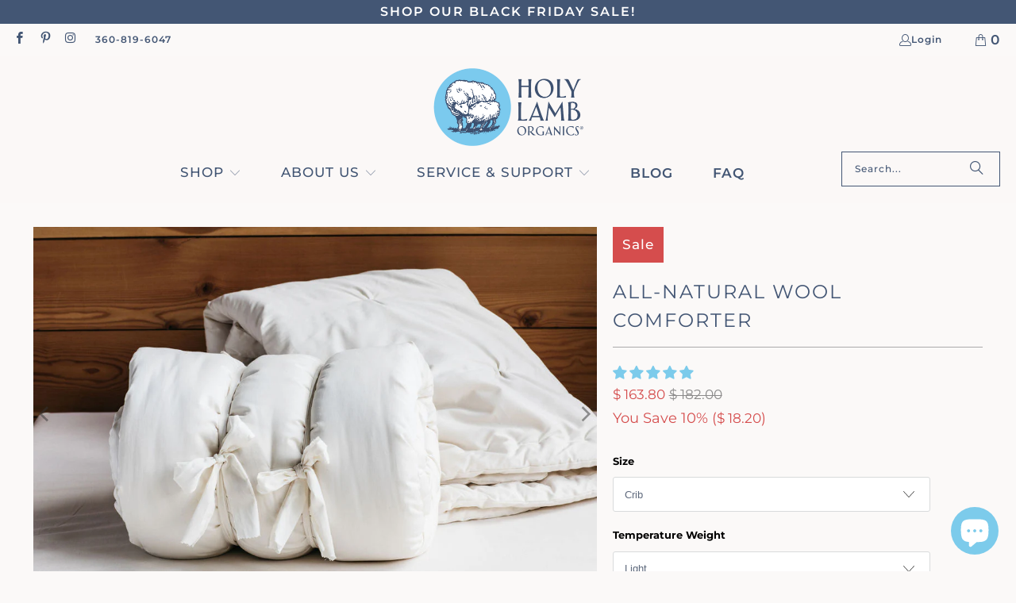

--- FILE ---
content_type: text/html; charset=utf-8
request_url: https://www.holylamborganics.com/collections/comforters/products/wool-fill-comforter
body_size: 47842
content:
<!DOCTYPE html>
<html class="no-js no-touch" lang="en">
  <head>
    <!-- Begin Brevo Form -->
<!-- START - We recommend to place the below code in head tag of your website html  -->
<style>
  @font-face {
    font-display: block;
    font-family: Roboto;
    src: url(https://assets.brevo.com/font/Roboto/Latin/normal/normal/7529907e9eaf8ebb5220c5f9850e3811.woff2) format("woff2"), url(https://assets.brevo.com/font/Roboto/Latin/normal/normal/25c678feafdc175a70922a116c9be3e7.woff) format("woff")
  }

  @font-face {
    font-display: fallback;
    font-family: Roboto;
    font-weight: 600;
    src: url(https://assets.brevo.com/font/Roboto/Latin/medium/normal/6e9caeeafb1f3491be3e32744bc30440.woff2) format("woff2"), url(https://assets.brevo.com/font/Roboto/Latin/medium/normal/71501f0d8d5aa95960f6475d5487d4c2.woff) format("woff")
  }

  @font-face {
    font-display: fallback;
    font-family: Roboto;
    font-weight: 700;
    src: url(https://assets.brevo.com/font/Roboto/Latin/bold/normal/3ef7cf158f310cf752d5ad08cd0e7e60.woff2) format("woff2"), url(https://assets.brevo.com/font/Roboto/Latin/bold/normal/ece3a1d82f18b60bcce0211725c476aa.woff) format("woff")
  }

  #sib-container input:-ms-input-placeholder {
    text-align: left;
    font-family: "Helvetica", sans-serif;
    color: #c0ccda;
  }

  #sib-container input::placeholder {
    text-align: left;
    font-family: "Helvetica", sans-serif;
    color: #c0ccda;
  }

  #sib-container textarea::placeholder {
    text-align: left;
    font-family: "Helvetica", sans-serif;
    color: #c0ccda;
  }

  #sib-container a {
    text-decoration: underline;
    color: #2BB2FC;
  }
</style>
<link rel="stylesheet" href="https://sibforms.com/forms/end-form/build/sib-styles.css">
<!--  END - We recommend to place the above code in head tag of your website html -->


  
  <script>
    window.Store = window.Store || {};
    window.Store.id = 3382373;
  </script>    <meta charset="utf-8">
    <meta http-equiv="cleartype" content="on">
    <meta name="robots" content="index,follow">

    <!-- Mobile Specific Metas -->
    <meta name="HandheldFriendly" content="True">
    <meta name="MobileOptimized" content="320">
    <meta name="viewport" content="width=device-width,initial-scale=1">
    <meta name="theme-color" content="#fbf9f8">

    <title>All-Natural Wool Comforter</title>

    
      <meta name="description" content="Stitched with care, you get warmth, temperature regulation, and breathability in this signature handmade product. Designed and handcrafted for comfort and coziness, our quilted comforters are made from domestically sourced premium eco wool encased in an organic cotton 300TC sateen shell. These comforters naturally regu"/>
    

    <link rel="preconnect" href="https://fonts.shopifycdn.com" />
    <link rel="preconnect" href="https://cdn.shopify.com" />
    <link rel="preconnect" href="https://cdn.shopifycloud.com" />

    <link rel="dns-prefetch" href="https://v.shopify.com" />
    <link rel="dns-prefetch" href="https://www.youtube.com" />
    <link rel="dns-prefetch" href="https://vimeo.com" />

    <link href="//www.holylamborganics.com/cdn/shop/t/25/assets/jquery.min.js?v=147293088974801289311754356145" as="script" rel="preload">
    <!-- Stylesheet for Fancybox library -->
    <link rel="stylesheet" href="//www.holylamborganics.com/cdn/shop/t/25/assets/fancybox.css?v=19278034316635137701754356145" type="text/css" media="all" defer>

    <!-- Stylesheets for Turbo -->
    <link href="//www.holylamborganics.com/cdn/shop/t/25/assets/styles.css?v=143495773598147214391763111441" rel="stylesheet" type="text/css" media="all" />
    <link href="//www.holylamborganics.com/cdn/shop/t/25/assets/custom.css?v=49106150758764420351754356249" rel="stylesheet" type="text/css" media="all" />

    <!-- Icons -->
    
      <link rel="shortcut icon" type="image/x-icon" href="//www.holylamborganics.com/cdn/shop/files/120498322_1736704453144501_7800853739476470269_n_180x180.png?v=1668643758">
      <link rel="apple-touch-icon" href="//www.holylamborganics.com/cdn/shop/files/120498322_1736704453144501_7800853739476470269_n_180x180.png?v=1668643758"/>
      <link rel="apple-touch-icon" sizes="57x57" href="//www.holylamborganics.com/cdn/shop/files/120498322_1736704453144501_7800853739476470269_n_57x57.png?v=1668643758"/>
      <link rel="apple-touch-icon" sizes="60x60" href="//www.holylamborganics.com/cdn/shop/files/120498322_1736704453144501_7800853739476470269_n_60x60.png?v=1668643758"/>
      <link rel="apple-touch-icon" sizes="72x72" href="//www.holylamborganics.com/cdn/shop/files/120498322_1736704453144501_7800853739476470269_n_72x72.png?v=1668643758"/>
      <link rel="apple-touch-icon" sizes="76x76" href="//www.holylamborganics.com/cdn/shop/files/120498322_1736704453144501_7800853739476470269_n_76x76.png?v=1668643758"/>
      <link rel="apple-touch-icon" sizes="114x114" href="//www.holylamborganics.com/cdn/shop/files/120498322_1736704453144501_7800853739476470269_n_114x114.png?v=1668643758"/>
      <link rel="apple-touch-icon" sizes="180x180" href="//www.holylamborganics.com/cdn/shop/files/120498322_1736704453144501_7800853739476470269_n_180x180.png?v=1668643758"/>
      <link rel="apple-touch-icon" sizes="228x228" href="//www.holylamborganics.com/cdn/shop/files/120498322_1736704453144501_7800853739476470269_n_228x228.png?v=1668643758"/>
    
    <link rel="canonical" href="https://www.holylamborganics.com/products/wool-fill-comforter"/>

    

    

    
      <script src="//www.holylamborganics.com/cdn/shop/t/25/assets/currencies.js?v=1648699478663843391754356145" defer></script>
    

    
    <script>
      window.PXUTheme = window.PXUTheme || {};
      window.PXUTheme.version = '9.5.1';
      window.PXUTheme.name = 'Turbo';
    </script>
    


    
<template id="price-ui"><span class="price " data-price></span><span class="compare-at-price" data-compare-at-price></span><span class="unit-pricing" data-unit-pricing></span></template>
    <template id="price-ui-badge"><div class="price-ui-badge__sticker price-ui-badge__sticker--">
    <span class="price-ui-badge__sticker-text" data-badge></span>
  </div></template>
    
    <template id="price-ui__price"><span class="money" data-price></span></template>
    <template id="price-ui__price-range"><span class="price-min" data-price-min><span class="money" data-price></span></span> - <span class="price-max" data-price-max><span class="money" data-price></span></span></template>
    <template id="price-ui__unit-pricing"><span class="unit-quantity" data-unit-quantity></span> | <span class="unit-price" data-unit-price><span class="money" data-price></span></span> / <span class="unit-measurement" data-unit-measurement></span></template>
    <template id="price-ui-badge__percent-savings-range">Save up to <span data-price-percent></span>%</template>
    <template id="price-ui-badge__percent-savings">Save <span data-price-percent></span>%</template>
    <template id="price-ui-badge__price-savings-range">Save up to <span class="money" data-price></span></template>
    <template id="price-ui-badge__price-savings">Save <span class="money" data-price></span></template>
    <template id="price-ui-badge__on-sale">Sale</template>
    <template id="price-ui-badge__sold-out">Sold out</template>
    <template id="price-ui-badge__in-stock">In stock</template>
    


    <script>
      
window.PXUTheme = window.PXUTheme || {};


window.PXUTheme.theme_settings = {};
window.PXUTheme.currency = {};
window.PXUTheme.routes = window.PXUTheme.routes || {};


window.PXUTheme.theme_settings.display_tos_checkbox = false;
window.PXUTheme.theme_settings.go_to_checkout = true;
window.PXUTheme.theme_settings.cart_action = "redirect_cart";
window.PXUTheme.theme_settings.cart_shipping_calculator = false;


window.PXUTheme.theme_settings.collection_swatches = false;
window.PXUTheme.theme_settings.collection_secondary_image = false;


window.PXUTheme.currency.show_multiple_currencies = false;
window.PXUTheme.currency.shop_currency = "USD";
window.PXUTheme.currency.default_currency = "USD";
window.PXUTheme.currency.display_format = "money_format";
window.PXUTheme.currency.money_format = "$ {{amount}}";
window.PXUTheme.currency.money_format_no_currency = "$ {{amount}}";
window.PXUTheme.currency.money_format_currency = "$ {{amount}} USD";
window.PXUTheme.currency.native_multi_currency = true;
window.PXUTheme.currency.iso_code = "USD";
window.PXUTheme.currency.symbol = "$";


window.PXUTheme.theme_settings.display_inventory_left = false;
window.PXUTheme.theme_settings.inventory_threshold = 10;
window.PXUTheme.theme_settings.limit_quantity = true;


window.PXUTheme.theme_settings.menu_position = null;


window.PXUTheme.theme_settings.newsletter_popup = true;
window.PXUTheme.theme_settings.newsletter_popup_days = "2";
window.PXUTheme.theme_settings.newsletter_popup_mobile = true;
window.PXUTheme.theme_settings.newsletter_popup_seconds = 6;


window.PXUTheme.theme_settings.pagination_type = "load_more";


window.PXUTheme.theme_settings.enable_shopify_collection_badges = false;
window.PXUTheme.theme_settings.quick_shop_thumbnail_position = null;
window.PXUTheme.theme_settings.product_form_style = "select";
window.PXUTheme.theme_settings.sale_banner_enabled = true;
window.PXUTheme.theme_settings.display_savings = true;
window.PXUTheme.theme_settings.display_sold_out_price = false;
window.PXUTheme.theme_settings.free_text = "Free";
window.PXUTheme.theme_settings.video_looping = null;
window.PXUTheme.theme_settings.quick_shop_style = "popup";
window.PXUTheme.theme_settings.hover_enabled = false;


window.PXUTheme.routes.cart_url = "/cart";
window.PXUTheme.routes.cart_update_url = "/cart/update";
window.PXUTheme.routes.root_url = "/";
window.PXUTheme.routes.search_url = "/search";
window.PXUTheme.routes.all_products_collection_url = "/collections/all";
window.PXUTheme.routes.product_recommendations_url = "/recommendations/products";
window.PXUTheme.routes.predictive_search_url = "/search/suggest";


window.PXUTheme.theme_settings.image_loading_style = "blur-up";


window.PXUTheme.theme_settings.enable_autocomplete = true;


window.PXUTheme.theme_settings.page_dots_enabled = false;
window.PXUTheme.theme_settings.slideshow_arrow_size = "light";


window.PXUTheme.theme_settings.quick_shop_enabled = false;


window.PXUTheme.theme_settings.enable_back_to_top_button = false;


window.PXUTheme.translation = {};


window.PXUTheme.translation.agree_to_terms_warning = "You must agree with the terms and conditions to checkout.";
window.PXUTheme.translation.one_item_left = "item left";
window.PXUTheme.translation.items_left_text = "items left";
window.PXUTheme.translation.cart_savings_text = "Total Savings";
window.PXUTheme.translation.cart_discount_text = "Discount";
window.PXUTheme.translation.cart_subtotal_text = "Subtotal";
window.PXUTheme.translation.cart_remove_text = "Remove";
window.PXUTheme.translation.cart_free_text = "Free";


window.PXUTheme.translation.newsletter_success_text = "Thank you for joining our mailing list!";


window.PXUTheme.translation.notify_email = "Enter your email address...";
window.PXUTheme.translation.notify_email_value = "Translation missing: en.contact.fields.email";
window.PXUTheme.translation.notify_email_send = "Send";
window.PXUTheme.translation.notify_message_first = "Please notify me when ";
window.PXUTheme.translation.notify_message_last = " becomes available - ";
window.PXUTheme.translation.notify_success_text = "Thanks! We will notify you when this product becomes available!";


window.PXUTheme.translation.add_to_cart = "Add to Cart";
window.PXUTheme.translation.coming_soon_text = "Coming Soon";
window.PXUTheme.translation.sold_out_text = "Sold Out";
window.PXUTheme.translation.sale_text = "Sale";
window.PXUTheme.translation.savings_text = "You Save";
window.PXUTheme.translation.percent_off_text = "% off";
window.PXUTheme.translation.from_text = "from";
window.PXUTheme.translation.new_text = "New";
window.PXUTheme.translation.pre_order_text = "Pre-Order";
window.PXUTheme.translation.unavailable_text = "Unavailable";


window.PXUTheme.translation.all_results = "View all results";
window.PXUTheme.translation.no_results = "Sorry, no results!";


window.PXUTheme.media_queries = {};
window.PXUTheme.media_queries.small = window.matchMedia( "(max-width: 480px)" );
window.PXUTheme.media_queries.medium = window.matchMedia( "(max-width: 798px)" );
window.PXUTheme.media_queries.large = window.matchMedia( "(min-width: 799px)" );
window.PXUTheme.media_queries.larger = window.matchMedia( "(min-width: 960px)" );
window.PXUTheme.media_queries.xlarge = window.matchMedia( "(min-width: 1200px)" );
window.PXUTheme.media_queries.ie10 = window.matchMedia( "all and (-ms-high-contrast: none), (-ms-high-contrast: active)" );
window.PXUTheme.media_queries.tablet = window.matchMedia( "only screen and (min-width: 799px) and (max-width: 1024px)" );
window.PXUTheme.media_queries.mobile_and_tablet = window.matchMedia( "(max-width: 1024px)" );

    </script>

    

    

    <script>
      
    </script>

    <script>window.performance && window.performance.mark && window.performance.mark('shopify.content_for_header.start');</script><meta name="google-site-verification" content="hCNPwLl7nofl3m_v2wxvXv4gkq7Zv7vtaek-92nKI7E">
<meta id="shopify-digital-wallet" name="shopify-digital-wallet" content="/3382373/digital_wallets/dialog">
<meta name="shopify-checkout-api-token" content="a4279f6b1040922a962bebd1db0bc839">
<meta id="in-context-paypal-metadata" data-shop-id="3382373" data-venmo-supported="false" data-environment="production" data-locale="en_US" data-paypal-v4="true" data-currency="USD">
<link rel="alternate" hreflang="x-default" href="https://www.holylamborganics.com/products/wool-fill-comforter">
<link rel="alternate" hreflang="es" href="https://www.holylamborganics.com/es/products/wool-fill-comforter">
<link rel="alternate" type="application/json+oembed" href="https://www.holylamborganics.com/products/wool-fill-comforter.oembed">
<script async="async" src="/checkouts/internal/preloads.js?locale=en-US"></script>
<link rel="preconnect" href="https://shop.app" crossorigin="anonymous">
<script async="async" src="https://shop.app/checkouts/internal/preloads.js?locale=en-US&shop_id=3382373" crossorigin="anonymous"></script>
<script id="apple-pay-shop-capabilities" type="application/json">{"shopId":3382373,"countryCode":"US","currencyCode":"USD","merchantCapabilities":["supports3DS"],"merchantId":"gid:\/\/shopify\/Shop\/3382373","merchantName":"Holy Lamb Organics","requiredBillingContactFields":["postalAddress","email","phone"],"requiredShippingContactFields":["postalAddress","email","phone"],"shippingType":"shipping","supportedNetworks":["visa","masterCard","amex","discover","elo","jcb"],"total":{"type":"pending","label":"Holy Lamb Organics","amount":"1.00"},"shopifyPaymentsEnabled":true,"supportsSubscriptions":true}</script>
<script id="shopify-features" type="application/json">{"accessToken":"a4279f6b1040922a962bebd1db0bc839","betas":["rich-media-storefront-analytics"],"domain":"www.holylamborganics.com","predictiveSearch":true,"shopId":3382373,"locale":"en"}</script>
<script>var Shopify = Shopify || {};
Shopify.shop = "holylamborganics.myshopify.com";
Shopify.locale = "en";
Shopify.currency = {"active":"USD","rate":"1.0"};
Shopify.country = "US";
Shopify.theme = {"name":"Turbo Portland Updated 8.3.0\u003e9.5.1 - 2025-08-04","id":151825416422,"schema_name":"Turbo","schema_version":"9.5.1","theme_store_id":null,"role":"main"};
Shopify.theme.handle = "null";
Shopify.theme.style = {"id":null,"handle":null};
Shopify.cdnHost = "www.holylamborganics.com/cdn";
Shopify.routes = Shopify.routes || {};
Shopify.routes.root = "/";</script>
<script type="module">!function(o){(o.Shopify=o.Shopify||{}).modules=!0}(window);</script>
<script>!function(o){function n(){var o=[];function n(){o.push(Array.prototype.slice.apply(arguments))}return n.q=o,n}var t=o.Shopify=o.Shopify||{};t.loadFeatures=n(),t.autoloadFeatures=n()}(window);</script>
<script>
  window.ShopifyPay = window.ShopifyPay || {};
  window.ShopifyPay.apiHost = "shop.app\/pay";
  window.ShopifyPay.redirectState = null;
</script>
<script id="shop-js-analytics" type="application/json">{"pageType":"product"}</script>
<script defer="defer" async type="module" src="//www.holylamborganics.com/cdn/shopifycloud/shop-js/modules/v2/client.init-shop-cart-sync_COMZFrEa.en.esm.js"></script>
<script defer="defer" async type="module" src="//www.holylamborganics.com/cdn/shopifycloud/shop-js/modules/v2/chunk.common_CdXrxk3f.esm.js"></script>
<script type="module">
  await import("//www.holylamborganics.com/cdn/shopifycloud/shop-js/modules/v2/client.init-shop-cart-sync_COMZFrEa.en.esm.js");
await import("//www.holylamborganics.com/cdn/shopifycloud/shop-js/modules/v2/chunk.common_CdXrxk3f.esm.js");

  window.Shopify.SignInWithShop?.initShopCartSync?.({"fedCMEnabled":true,"windoidEnabled":true});

</script>
<script defer="defer" async type="module" src="//www.holylamborganics.com/cdn/shopifycloud/shop-js/modules/v2/client.payment-terms_D7XnU2ez.en.esm.js"></script>
<script defer="defer" async type="module" src="//www.holylamborganics.com/cdn/shopifycloud/shop-js/modules/v2/chunk.common_CdXrxk3f.esm.js"></script>
<script defer="defer" async type="module" src="//www.holylamborganics.com/cdn/shopifycloud/shop-js/modules/v2/chunk.modal_C89cmTvN.esm.js"></script>
<script type="module">
  await import("//www.holylamborganics.com/cdn/shopifycloud/shop-js/modules/v2/client.payment-terms_D7XnU2ez.en.esm.js");
await import("//www.holylamborganics.com/cdn/shopifycloud/shop-js/modules/v2/chunk.common_CdXrxk3f.esm.js");
await import("//www.holylamborganics.com/cdn/shopifycloud/shop-js/modules/v2/chunk.modal_C89cmTvN.esm.js");

  
</script>
<script>
  window.Shopify = window.Shopify || {};
  if (!window.Shopify.featureAssets) window.Shopify.featureAssets = {};
  window.Shopify.featureAssets['shop-js'] = {"shop-cart-sync":["modules/v2/client.shop-cart-sync_CRSPkpKa.en.esm.js","modules/v2/chunk.common_CdXrxk3f.esm.js"],"init-fed-cm":["modules/v2/client.init-fed-cm_DO1JVZ96.en.esm.js","modules/v2/chunk.common_CdXrxk3f.esm.js"],"init-windoid":["modules/v2/client.init-windoid_hXardXh0.en.esm.js","modules/v2/chunk.common_CdXrxk3f.esm.js"],"init-shop-email-lookup-coordinator":["modules/v2/client.init-shop-email-lookup-coordinator_jpxQlUsx.en.esm.js","modules/v2/chunk.common_CdXrxk3f.esm.js"],"shop-toast-manager":["modules/v2/client.shop-toast-manager_C-K0q6-t.en.esm.js","modules/v2/chunk.common_CdXrxk3f.esm.js"],"shop-button":["modules/v2/client.shop-button_B6dBoDg5.en.esm.js","modules/v2/chunk.common_CdXrxk3f.esm.js"],"shop-login-button":["modules/v2/client.shop-login-button_BHRMsoBb.en.esm.js","modules/v2/chunk.common_CdXrxk3f.esm.js","modules/v2/chunk.modal_C89cmTvN.esm.js"],"shop-cash-offers":["modules/v2/client.shop-cash-offers_p6Pw3nax.en.esm.js","modules/v2/chunk.common_CdXrxk3f.esm.js","modules/v2/chunk.modal_C89cmTvN.esm.js"],"avatar":["modules/v2/client.avatar_BTnouDA3.en.esm.js"],"init-shop-cart-sync":["modules/v2/client.init-shop-cart-sync_COMZFrEa.en.esm.js","modules/v2/chunk.common_CdXrxk3f.esm.js"],"init-shop-for-new-customer-accounts":["modules/v2/client.init-shop-for-new-customer-accounts_BNQiNx4m.en.esm.js","modules/v2/client.shop-login-button_BHRMsoBb.en.esm.js","modules/v2/chunk.common_CdXrxk3f.esm.js","modules/v2/chunk.modal_C89cmTvN.esm.js"],"pay-button":["modules/v2/client.pay-button_CRuQ9trT.en.esm.js","modules/v2/chunk.common_CdXrxk3f.esm.js"],"init-customer-accounts-sign-up":["modules/v2/client.init-customer-accounts-sign-up_Q1yheB3t.en.esm.js","modules/v2/client.shop-login-button_BHRMsoBb.en.esm.js","modules/v2/chunk.common_CdXrxk3f.esm.js","modules/v2/chunk.modal_C89cmTvN.esm.js"],"checkout-modal":["modules/v2/client.checkout-modal_DtXVhFgQ.en.esm.js","modules/v2/chunk.common_CdXrxk3f.esm.js","modules/v2/chunk.modal_C89cmTvN.esm.js"],"init-customer-accounts":["modules/v2/client.init-customer-accounts_B5rMd0lj.en.esm.js","modules/v2/client.shop-login-button_BHRMsoBb.en.esm.js","modules/v2/chunk.common_CdXrxk3f.esm.js","modules/v2/chunk.modal_C89cmTvN.esm.js"],"lead-capture":["modules/v2/client.lead-capture_CmGCXBh3.en.esm.js","modules/v2/chunk.common_CdXrxk3f.esm.js","modules/v2/chunk.modal_C89cmTvN.esm.js"],"shop-follow-button":["modules/v2/client.shop-follow-button_CV5C02lv.en.esm.js","modules/v2/chunk.common_CdXrxk3f.esm.js","modules/v2/chunk.modal_C89cmTvN.esm.js"],"shop-login":["modules/v2/client.shop-login_Bz_Zm_XZ.en.esm.js","modules/v2/chunk.common_CdXrxk3f.esm.js","modules/v2/chunk.modal_C89cmTvN.esm.js"],"payment-terms":["modules/v2/client.payment-terms_D7XnU2ez.en.esm.js","modules/v2/chunk.common_CdXrxk3f.esm.js","modules/v2/chunk.modal_C89cmTvN.esm.js"]};
</script>
<script>(function() {
  var isLoaded = false;
  function asyncLoad() {
    if (isLoaded) return;
    isLoaded = true;
    var urls = ["https:\/\/static.shareasale.com\/json\/shopify\/deduplication.js?shop=holylamborganics.myshopify.com","https:\/\/static.shareasale.com\/json\/shopify\/shareasale-tracking.js?sasmid=93888\u0026ssmtid=19038\u0026shop=holylamborganics.myshopify.com","https:\/\/id-shop.govx.com\/app\/holylamborganics.myshopify.com\/govx.js?shop=holylamborganics.myshopify.com","https:\/\/storage.nfcube.com\/instafeed-1afae163fb7ce1069d175ae2e0c8bad5.js?shop=holylamborganics.myshopify.com","\/\/cdn.shopify.com\/proxy\/129042ecefa64ec4c025b69bdd72083d8b7b0d30261bb22989f8367d49195c1c\/api.goaffpro.com\/loader.js?shop=holylamborganics.myshopify.com\u0026sp-cache-control=cHVibGljLCBtYXgtYWdlPTkwMA"];
    for (var i = 0; i < urls.length; i++) {
      var s = document.createElement('script');
      s.type = 'text/javascript';
      s.async = true;
      s.src = urls[i];
      var x = document.getElementsByTagName('script')[0];
      x.parentNode.insertBefore(s, x);
    }
  };
  if(window.attachEvent) {
    window.attachEvent('onload', asyncLoad);
  } else {
    window.addEventListener('load', asyncLoad, false);
  }
})();</script>
<script id="__st">var __st={"a":3382373,"offset":-28800,"reqid":"e9baa155-7a36-4110-895f-b15a187b60d4-1763331254","pageurl":"www.holylamborganics.com\/collections\/comforters\/products\/wool-fill-comforter","u":"7ec4bf9217d7","p":"product","rtyp":"product","rid":298162621};</script>
<script>window.ShopifyPaypalV4VisibilityTracking = true;</script>
<script id="captcha-bootstrap">!function(){'use strict';const t='contact',e='account',n='new_comment',o=[[t,t],['blogs',n],['comments',n],[t,'customer']],c=[[e,'customer_login'],[e,'guest_login'],[e,'recover_customer_password'],[e,'create_customer']],r=t=>t.map((([t,e])=>`form[action*='/${t}']:not([data-nocaptcha='true']) input[name='form_type'][value='${e}']`)).join(','),a=t=>()=>t?[...document.querySelectorAll(t)].map((t=>t.form)):[];function s(){const t=[...o],e=r(t);return a(e)}const i='password',u='form_key',d=['recaptcha-v3-token','g-recaptcha-response','h-captcha-response',i],f=()=>{try{return window.sessionStorage}catch{return}},m='__shopify_v',_=t=>t.elements[u];function p(t,e,n=!1){try{const o=window.sessionStorage,c=JSON.parse(o.getItem(e)),{data:r}=function(t){const{data:e,action:n}=t;return t[m]||n?{data:e,action:n}:{data:t,action:n}}(c);for(const[e,n]of Object.entries(r))t.elements[e]&&(t.elements[e].value=n);n&&o.removeItem(e)}catch(o){console.error('form repopulation failed',{error:o})}}const l='form_type',E='cptcha';function T(t){t.dataset[E]=!0}const w=window,h=w.document,L='Shopify',v='ce_forms',y='captcha';let A=!1;((t,e)=>{const n=(g='f06e6c50-85a8-45c8-87d0-21a2b65856fe',I='https://cdn.shopify.com/shopifycloud/storefront-forms-hcaptcha/ce_storefront_forms_captcha_hcaptcha.v1.5.2.iife.js',D={infoText:'Protected by hCaptcha',privacyText:'Privacy',termsText:'Terms'},(t,e,n)=>{const o=w[L][v],c=o.bindForm;if(c)return c(t,g,e,D).then(n);var r;o.q.push([[t,g,e,D],n]),r=I,A||(h.body.append(Object.assign(h.createElement('script'),{id:'captcha-provider',async:!0,src:r})),A=!0)});var g,I,D;w[L]=w[L]||{},w[L][v]=w[L][v]||{},w[L][v].q=[],w[L][y]=w[L][y]||{},w[L][y].protect=function(t,e){n(t,void 0,e),T(t)},Object.freeze(w[L][y]),function(t,e,n,w,h,L){const[v,y,A,g]=function(t,e,n){const i=e?o:[],u=t?c:[],d=[...i,...u],f=r(d),m=r(i),_=r(d.filter((([t,e])=>n.includes(e))));return[a(f),a(m),a(_),s()]}(w,h,L),I=t=>{const e=t.target;return e instanceof HTMLFormElement?e:e&&e.form},D=t=>v().includes(t);t.addEventListener('submit',(t=>{const e=I(t);if(!e)return;const n=D(e)&&!e.dataset.hcaptchaBound&&!e.dataset.recaptchaBound,o=_(e),c=g().includes(e)&&(!o||!o.value);(n||c)&&t.preventDefault(),c&&!n&&(function(t){try{if(!f())return;!function(t){const e=f();if(!e)return;const n=_(t);if(!n)return;const o=n.value;o&&e.removeItem(o)}(t);const e=Array.from(Array(32),(()=>Math.random().toString(36)[2])).join('');!function(t,e){_(t)||t.append(Object.assign(document.createElement('input'),{type:'hidden',name:u})),t.elements[u].value=e}(t,e),function(t,e){const n=f();if(!n)return;const o=[...t.querySelectorAll(`input[type='${i}']`)].map((({name:t})=>t)),c=[...d,...o],r={};for(const[a,s]of new FormData(t).entries())c.includes(a)||(r[a]=s);n.setItem(e,JSON.stringify({[m]:1,action:t.action,data:r}))}(t,e)}catch(e){console.error('failed to persist form',e)}}(e),e.submit())}));const S=(t,e)=>{t&&!t.dataset[E]&&(n(t,e.some((e=>e===t))),T(t))};for(const o of['focusin','change'])t.addEventListener(o,(t=>{const e=I(t);D(e)&&S(e,y())}));const B=e.get('form_key'),M=e.get(l),P=B&&M;t.addEventListener('DOMContentLoaded',(()=>{const t=y();if(P)for(const e of t)e.elements[l].value===M&&p(e,B);[...new Set([...A(),...v().filter((t=>'true'===t.dataset.shopifyCaptcha))])].forEach((e=>S(e,t)))}))}(h,new URLSearchParams(w.location.search),n,t,e,['guest_login'])})(!1,!0)}();</script>
<script integrity="sha256-52AcMU7V7pcBOXWImdc/TAGTFKeNjmkeM1Pvks/DTgc=" data-source-attribution="shopify.loadfeatures" defer="defer" src="//www.holylamborganics.com/cdn/shopifycloud/storefront/assets/storefront/load_feature-81c60534.js" crossorigin="anonymous"></script>
<script crossorigin="anonymous" defer="defer" src="//www.holylamborganics.com/cdn/shopifycloud/storefront/assets/shopify_pay/storefront-65b4c6d7.js?v=20250812"></script>
<script data-source-attribution="shopify.dynamic_checkout.dynamic.init">var Shopify=Shopify||{};Shopify.PaymentButton=Shopify.PaymentButton||{isStorefrontPortableWallets:!0,init:function(){window.Shopify.PaymentButton.init=function(){};var t=document.createElement("script");t.src="https://www.holylamborganics.com/cdn/shopifycloud/portable-wallets/latest/portable-wallets.en.js",t.type="module",document.head.appendChild(t)}};
</script>
<script data-source-attribution="shopify.dynamic_checkout.buyer_consent">
  function portableWalletsHideBuyerConsent(e){var t=document.getElementById("shopify-buyer-consent"),n=document.getElementById("shopify-subscription-policy-button");t&&n&&(t.classList.add("hidden"),t.setAttribute("aria-hidden","true"),n.removeEventListener("click",e))}function portableWalletsShowBuyerConsent(e){var t=document.getElementById("shopify-buyer-consent"),n=document.getElementById("shopify-subscription-policy-button");t&&n&&(t.classList.remove("hidden"),t.removeAttribute("aria-hidden"),n.addEventListener("click",e))}window.Shopify?.PaymentButton&&(window.Shopify.PaymentButton.hideBuyerConsent=portableWalletsHideBuyerConsent,window.Shopify.PaymentButton.showBuyerConsent=portableWalletsShowBuyerConsent);
</script>
<script data-source-attribution="shopify.dynamic_checkout.cart.bootstrap">document.addEventListener("DOMContentLoaded",(function(){function t(){return document.querySelector("shopify-accelerated-checkout-cart, shopify-accelerated-checkout")}if(t())Shopify.PaymentButton.init();else{new MutationObserver((function(e,n){t()&&(Shopify.PaymentButton.init(),n.disconnect())})).observe(document.body,{childList:!0,subtree:!0})}}));
</script>
<script id='scb4127' type='text/javascript' async='' src='https://www.holylamborganics.com/cdn/shopifycloud/privacy-banner/storefront-banner.js'></script><link id="shopify-accelerated-checkout-styles" rel="stylesheet" media="screen" href="https://www.holylamborganics.com/cdn/shopifycloud/portable-wallets/latest/accelerated-checkout-backwards-compat.css" crossorigin="anonymous">
<style id="shopify-accelerated-checkout-cart">
        #shopify-buyer-consent {
  margin-top: 1em;
  display: inline-block;
  width: 100%;
}

#shopify-buyer-consent.hidden {
  display: none;
}

#shopify-subscription-policy-button {
  background: none;
  border: none;
  padding: 0;
  text-decoration: underline;
  font-size: inherit;
  cursor: pointer;
}

#shopify-subscription-policy-button::before {
  box-shadow: none;
}

      </style>

<script>window.performance && window.performance.mark && window.performance.mark('shopify.content_for_header.end');</script>

    

<meta name="author" content="Holy Lamb Organics">
<meta property="og:url" content="https://www.holylamborganics.com/products/wool-fill-comforter">
<meta property="og:site_name" content="Holy Lamb Organics">




  <meta property="og:type" content="product">
  <meta property="og:title" content="All-Natural Wool Comforter">
  
    
      <meta property="og:image" content="https://www.holylamborganics.com/cdn/shop/products/comforterroll_c35613b1-1a04-49e5-841a-819434ba5080_600x.jpg?v=1568575766">
      <meta property="og:image:secure_url" content="https://www.holylamborganics.com/cdn/shop/products/comforterroll_c35613b1-1a04-49e5-841a-819434ba5080_600x.jpg?v=1568575766">
      
      <meta property="og:image:width" content="1024">
      <meta property="og:image:height" content="683">
    
      <meta property="og:image" content="https://www.holylamborganics.com/cdn/shop/products/comforter2_ad768981-bc6b-4075-8f21-dba681a1a5dc_600x.jpg?v=1568575766">
      <meta property="og:image:secure_url" content="https://www.holylamborganics.com/cdn/shop/products/comforter2_ad768981-bc6b-4075-8f21-dba681a1a5dc_600x.jpg?v=1568575766">
      
      <meta property="og:image:width" content="1024">
      <meta property="og:image:height" content="683">
    
      <meta property="og:image" content="https://www.holylamborganics.com/cdn/shop/products/comforter3_ef034547-29e4-44b5-85eb-4e648f5e48d4_600x.jpg?v=1568575766">
      <meta property="og:image:secure_url" content="https://www.holylamborganics.com/cdn/shop/products/comforter3_ef034547-29e4-44b5-85eb-4e648f5e48d4_600x.jpg?v=1568575766">
      
      <meta property="og:image:width" content="1024">
      <meta property="og:image:height" content="683">
    
  
  <meta property="product:price:amount" content="163.80">
  <meta property="product:price:currency" content="USD">



  <meta property="og:description" content="Stitched with care, you get warmth, temperature regulation, and breathability in this signature handmade product. Designed and handcrafted for comfort and coziness, our quilted comforters are made from domestically sourced premium eco wool encased in an organic cotton 300TC sateen shell. These comforters naturally regu">




<meta name="twitter:card" content="summary">

  <meta name="twitter:title" content="All-Natural Wool Comforter">
  <meta name="twitter:description" content="Stitched with care, you get warmth, temperature regulation, and breathability in this signature handmade product. Designed and handcrafted for comfort and coziness, our quilted comforters are made from domestically sourced premium eco wool encased in an organic cotton 300TC sateen shell. These comforters naturally regulate body temperature while wicking away moisture, ensuring a restful sleep in any season. The crib size comforters are quilted with an adorable sheep design to stay durable and safe for little ones. The rest of the sizes are hand-tufted and stitched around the perimeter so the wool batting stays in place. Our wool comforters also feature corner ties for securing into your duvet cover. We offer three basic weights: Light- Our lightest weight option. Well-suited for those living in warm climates or who naturally run warm in body temperature. Perfect  - Our most popular weight,">
  <meta name="twitter:image" content="https://www.holylamborganics.com/cdn/shop/products/comforterroll_c35613b1-1a04-49e5-841a-819434ba5080_240x.jpg?v=1568575766">
  <meta name="twitter:image:width" content="240">
  <meta name="twitter:image:height" content="240">
  <meta name="twitter:image:alt" content="Holy Lamb Organics All-Natural Wool Comforter">



    
    <link rel="next" href="/collections/comforters/products/organic-wool-comforter">
      


<style>
  .product_section .product_form.is-visible 
  swatch_options{
    display: block !important;
}

 .product_section .product_form.is-visible .swatch_options .swatch {
    display: flex !important;
}

.swatch .swatch-element label {
    border: 1px solid #435674;
}

.swatch input:checked + div label {
    background: #000;
    color: #fff;
} 

body.custom-showrooms.showroom.page-custom-showrooms.promo-banner--show table {
    margin-left: 0;
}  

@media screen and (max-width:1360px) and (min-width:769px) {

body.custom-showrooms.showroom.page-custom-showrooms.promo-banner--show #page .span6 {
    max-width: 100%;
    width: 46%;
}

body.custom-showrooms.showroom.page-custom-showrooms.promo-banner--show div#page {
    justify-content: space-between;
}  

body.custom-showrooms.showroom.page-custom-showrooms.promo-banner--show #page .span6 iframe {
    width: 100%;
}  
  
}  

@media (max-width:768px) {

body #page .span6 {
    width: 100%;
}

body.custom-showrooms.showroom.page-custom-showrooms.promo-banner--show .section-wrapper {
    display: block;
}  

body.custom-showrooms.showroom.page-custom-showrooms.promo-banner--show .custom-content iframe {
    width: 100%;
}  
  
}
  
</style>

  <!-- BEGIN app block: shopify://apps/judge-me-reviews/blocks/judgeme_core/61ccd3b1-a9f2-4160-9fe9-4fec8413e5d8 --><!-- Start of Judge.me Core -->




<link rel="dns-prefetch" href="https://cdnwidget.judge.me">
<link rel="dns-prefetch" href="https://cdn.judge.me">
<link rel="dns-prefetch" href="https://cdn1.judge.me">
<link rel="dns-prefetch" href="https://api.judge.me">

<script data-cfasync='false' class='jdgm-settings-script'>window.jdgmSettings={"pagination":5,"disable_web_reviews":false,"badge_no_review_text":"No reviews","badge_n_reviews_text":"{{ n }} review/reviews","badge_star_color":"#7ccbeb","hide_badge_preview_if_no_reviews":true,"badge_hide_text":false,"enforce_center_preview_badge":false,"widget_title":"Customer Reviews","widget_open_form_text":"Write a review","widget_close_form_text":"Cancel review","widget_refresh_page_text":"Refresh page","widget_summary_text":"Based on {{ number_of_reviews }} review/reviews","widget_no_review_text":"Be the first to write a review","widget_name_field_text":"Display name","widget_verified_name_field_text":"Verified Name (public)","widget_name_placeholder_text":"Display name","widget_required_field_error_text":"This field is required.","widget_email_field_text":"Email address","widget_verified_email_field_text":"Verified Email (private, can not be edited)","widget_email_placeholder_text":"Your email address","widget_email_field_error_text":"Please enter a valid email address.","widget_rating_field_text":"Rating","widget_review_title_field_text":"Review Title","widget_review_title_placeholder_text":"Give your review a title","widget_review_body_field_text":"Review content","widget_review_body_placeholder_text":"Start writing here...","widget_pictures_field_text":"Picture/Video (optional)","widget_submit_review_text":"Submit Review","widget_submit_verified_review_text":"Submit Verified Review","widget_submit_success_msg_with_auto_publish":"Thank you! Please refresh the page in a few moments to see your review. You can remove or edit your review by logging into \u003ca href='https://judge.me/login' target='_blank' rel='nofollow noopener'\u003eJudge.me\u003c/a\u003e","widget_submit_success_msg_no_auto_publish":"Thank you! Your review will be published as soon as it is approved by the shop admin. You can remove or edit your review by logging into \u003ca href='https://judge.me/login' target='_blank' rel='nofollow noopener'\u003eJudge.me\u003c/a\u003e","widget_show_default_reviews_out_of_total_text":"Showing {{ n_reviews_shown }} out of {{ n_reviews }} reviews.","widget_show_all_link_text":"Show all","widget_show_less_link_text":"Show less","widget_author_said_text":"{{ reviewer_name }} said:","widget_days_text":"{{ n }} days ago","widget_weeks_text":"{{ n }} week/weeks ago","widget_months_text":"{{ n }} month/months ago","widget_years_text":"{{ n }} year/years ago","widget_yesterday_text":"Yesterday","widget_today_text":"Today","widget_replied_text":"\u003e\u003e {{ shop_name }} replied:","widget_read_more_text":"Read more","widget_rating_filter_see_all_text":"See all reviews","widget_sorting_most_recent_text":"Most Recent","widget_sorting_highest_rating_text":"Highest Rating","widget_sorting_lowest_rating_text":"Lowest Rating","widget_sorting_with_pictures_text":"Only Pictures","widget_sorting_most_helpful_text":"Most Helpful","widget_open_question_form_text":"Ask a question","widget_reviews_subtab_text":"Reviews","widget_questions_subtab_text":"Questions","widget_question_label_text":"Question","widget_answer_label_text":"Answer","widget_question_placeholder_text":"Write your question here","widget_submit_question_text":"Submit Question","widget_question_submit_success_text":"Thank you for your question! We will notify you once it gets answered.","widget_star_color":"#7ccbeb","verified_badge_text":"Verified","verified_badge_placement":"left-of-reviewer-name","widget_hide_border":false,"widget_social_share":false,"all_reviews_include_out_of_store_products":true,"all_reviews_out_of_store_text":"(out of store)","all_reviews_product_name_prefix_text":"about","enable_review_pictures":false,"widget_product_reviews_subtab_text":"Product Reviews","widget_shop_reviews_subtab_text":"Shop Reviews","widget_write_a_store_review_text":"Write a Store Review","widget_other_languages_heading":"Reviews in Other Languages","widget_translate_review_text":"Translate review to {{ language }}","widget_translating_review_text":"Translating...","widget_show_original_translation_text":"Show original ({{ language }})","widget_translate_review_failed_text":"Review couldn't be translated.","widget_translate_review_retry_text":"Retry","widget_translate_review_try_again_later_text":"Try again later","widget_sorting_pictures_first_text":"Pictures First","floating_tab_button_name":"★ Reviews","floating_tab_title":"Let customers speak for us","floating_tab_url":"","floating_tab_url_enabled":false,"all_reviews_text_badge_text":"Customers rate us {{ shop.metafields.judgeme.all_reviews_rating | round: 1 }}/5 based on {{ shop.metafields.judgeme.all_reviews_count }} reviews.","all_reviews_text_badge_text_branded_style":"{{ shop.metafields.judgeme.all_reviews_rating | round: 1 }} out of 5 stars based on {{ shop.metafields.judgeme.all_reviews_count }} reviews","all_reviews_text_badge_url":"","featured_carousel_title":"Let customers speak for us","featured_carousel_count_text":"from {{ n }} reviews","featured_carousel_url":"","verified_count_badge_url":"","widget_star_use_custom_color":true,"picture_reminder_submit_button":"Upload Pictures","widget_sorting_videos_first_text":"Videos First","widget_review_pending_text":"Pending","remove_microdata_snippet":true,"preview_badge_no_question_text":"No questions","preview_badge_n_question_text":"{{ number_of_questions }} question/questions","widget_search_bar_placeholder":"Search reviews","widget_sorting_verified_only_text":"Verified only","featured_carousel_more_reviews_button_text":"Read more reviews","featured_carousel_view_product_button_text":"View product","all_reviews_page_load_more_text":"Load More Reviews","widget_public_name_text":"displayed publicly like","default_reviewer_name_has_non_latin":true,"widget_reviewer_anonymous":"Anonymous","medals_widget_title":"Judge.me Review Medals","widget_invalid_yt_video_url_error_text":"Not a YouTube video URL","widget_max_length_field_error_text":"Please enter no more than {0} characters.","widget_verified_by_shop_text":"Verified by Shop","widget_load_with_code_splitting":true,"widget_ugc_title":"Made by us, Shared by you","widget_ugc_subtitle":"Tag us to see your picture featured in our page","widget_ugc_primary_button_text":"Buy Now","widget_ugc_secondary_button_text":"Load More","widget_ugc_reviews_button_text":"View Reviews","widget_rating_metafield_value_type":true,"widget_summary_average_rating_text":"{{ average_rating }} out of 5","widget_media_grid_title":"Customer photos \u0026 videos","widget_media_grid_see_more_text":"See more","widget_verified_by_judgeme_text":"Verified by Judge.me","widget_verified_by_judgeme_text_in_store_medals":"Verified by Judge.me","widget_media_field_exceed_quantity_message":"Sorry, we can only accept {{ max_media }} for one review.","widget_media_field_exceed_limit_message":"{{ file_name }} is too large, please select a {{ media_type }} less than {{ size_limit }}MB.","widget_review_submitted_text":"Review Submitted!","widget_question_submitted_text":"Question Submitted!","widget_close_form_text_question":"Cancel","widget_write_your_answer_here_text":"Write your answer here","widget_enabled_branded_link":true,"widget_show_collected_by_judgeme":false,"widget_collected_by_judgeme_text":"collected by Judge.me","widget_load_more_text":"Load More","widget_full_review_text":"Full Review","widget_read_more_reviews_text":"Read More Reviews","widget_read_questions_text":"Read Questions","widget_questions_and_answers_text":"Questions \u0026 Answers","widget_verified_by_text":"Verified by","widget_verified_text":"Verified","widget_number_of_reviews_text":"{{ number_of_reviews }} reviews","widget_back_button_text":"Back","widget_next_button_text":"Next","widget_custom_forms_filter_button":"Filters","custom_forms_style":"vertical","how_reviews_are_collected":"How reviews are collected?","widget_gdpr_statement":"How we use your data: We'll only contact you about the review you left, and only if necessary. By submitting your review, you agree to Judge.me's \u003ca href='https://judge.me/terms' target='_blank' rel='nofollow noopener'\u003eterms\u003c/a\u003e, \u003ca href='https://judge.me/privacy' target='_blank' rel='nofollow noopener'\u003eprivacy\u003c/a\u003e and \u003ca href='https://judge.me/content-policy' target='_blank' rel='nofollow noopener'\u003econtent\u003c/a\u003e policies.","review_snippet_widget_round_border_style":true,"review_snippet_widget_card_color":"#FFFFFF","review_snippet_widget_slider_arrows_background_color":"#FFFFFF","review_snippet_widget_slider_arrows_color":"#000000","review_snippet_widget_star_color":"#108474","all_reviews_product_variant_label_text":"Variant: ","widget_show_verified_branding":false,"redirect_reviewers_invited_via_email":"review_widget","review_content_screen_title_text":"How would you rate this product?","review_content_introduction_text":"We would love it if you would share a bit about your experience.","one_star_review_guidance_text":"Poor","five_star_review_guidance_text":"Great","customer_information_screen_title_text":"About you","customer_information_introduction_text":"Please tell us more about you.","custom_questions_screen_title_text":"Your experience in more detail","custom_questions_introduction_text":"Here are a few questions to help us understand more about your experience.","review_submitted_screen_title_text":"Thanks for your review!","review_submitted_screen_thank_you_text":"We are processing it and it will appear on the store soon.","review_submitted_screen_email_verification_text":"Please confirm your email by clicking the link we just sent you. This helps us keep reviews authentic.","review_submitted_request_store_review_text":"Would you like to share your experience of shopping with us?","review_submitted_review_other_products_text":"Would you like to review these products?","reviewer_media_screen_title_picture_text":"Share a picture","reviewer_media_introduction_picture_text":"Upload a photo to support your review.","reviewer_media_screen_title_video_text":"Share a video","reviewer_media_introduction_video_text":"Upload a video to support your review.","reviewer_media_screen_title_picture_or_video_text":"Share a picture or video","reviewer_media_introduction_picture_or_video_text":"Upload a photo or video to support your review.","reviewer_media_youtube_url_text":"Paste your Youtube URL here","advanced_settings_next_step_button_text":"Next","advanced_settings_close_review_button_text":"Close","write_review_flow_required_text":"Required","write_review_flow_privacy_message_text":"We respect your privacy.","write_review_flow_anonymous_text":"Post review as anonymous","write_review_flow_visibility_text":"This won't be visible to other customers.","write_review_flow_multiple_selection_help_text":"Select as many as you like","write_review_flow_single_selection_help_text":"Select one option","write_review_flow_required_field_error_text":"This field is required","write_review_flow_invalid_email_error_text":"Please enter a valid email address","write_review_flow_max_length_error_text":"Max. {{ max_length }} characters.","write_review_flow_media_upload_text":"\u003cb\u003eClick to upload\u003c/b\u003e or drag and drop","write_review_flow_gdpr_statement":"We'll only contact you about your review if necessary. By submitting your review, you agree to our \u003ca href='https://judge.me/terms' target='_blank' rel='nofollow noopener'\u003eterms and conditions\u003c/a\u003e and \u003ca href='https://judge.me/privacy' target='_blank' rel='nofollow noopener'\u003eprivacy policy\u003c/a\u003e.","transparency_badges_collected_via_store_invite_text":"Review collected via store invitation","transparency_badges_from_another_provider_text":"Review collected from another provider","transparency_badges_collected_from_store_visitor_text":"Review collected from a store visitor","transparency_badges_written_in_google_text":"Review written in Google","transparency_badges_written_in_etsy_text":"Review written in Etsy","transparency_badges_written_in_shop_app_text":"Review written in Shop App","transparency_badges_earned_reward_text":"Review earned a reward for future purchase","checkout_comment_extension_title_on_product_page":"Thank you for shopping with a small business!","checkout_comment_comment_notification":false,"preview_badge_collection_page_install_preference":true,"preview_badge_product_page_install_preference":true,"review_widget_best_location":true,"platform":"shopify","branding_url":"https://app.judge.me/reviews/stores/www.holylamborganics.com","branding_text":"Powered by Judge.me","locale":"en","reply_name":"Holy Lamb Organics","widget_version":"2.1","footer":true,"autopublish":false,"review_dates":true,"enable_custom_form":false,"shop_use_review_site":true,"shop_locale":"en","enable_multi_locales_translations":true,"show_review_title_input":true,"review_verification_email_status":"always","can_be_branded":true,"reply_name_text":"Holy Lamb Organics"};</script> <style class='jdgm-settings-style'>.jdgm-xx{left:0}:not(.jdgm-prev-badge__stars)>.jdgm-star{color:#7ccbeb}.jdgm-histogram .jdgm-star.jdgm-star{color:#7ccbeb}.jdgm-preview-badge .jdgm-star.jdgm-star{color:#7ccbeb}.jdgm-prev-badge[data-average-rating='0.00']{display:none !important}.jdgm-author-all-initials{display:none !important}.jdgm-author-last-initial{display:none !important}.jdgm-rev-widg__title{visibility:hidden}.jdgm-rev-widg__summary-text{visibility:hidden}.jdgm-prev-badge__text{visibility:hidden}.jdgm-rev__replier:before{content:'Holy Lamb Organics'}.jdgm-rev__prod-link-prefix:before{content:'about'}.jdgm-rev__variant-label:before{content:'Variant: '}.jdgm-rev__out-of-store-text:before{content:'(out of store)'}@media only screen and (min-width: 768px){.jdgm-rev__pics .jdgm-rev_all-rev-page-picture-separator,.jdgm-rev__pics .jdgm-rev__product-picture{display:none}}@media only screen and (max-width: 768px){.jdgm-rev__pics .jdgm-rev_all-rev-page-picture-separator,.jdgm-rev__pics .jdgm-rev__product-picture{display:none}}.jdgm-preview-badge[data-template="index"]{display:none !important}.jdgm-verified-count-badget[data-from-snippet="true"]{display:none !important}.jdgm-carousel-wrapper[data-from-snippet="true"]{display:none !important}.jdgm-all-reviews-text[data-from-snippet="true"]{display:none !important}.jdgm-medals-section[data-from-snippet="true"]{display:none !important}.jdgm-ugc-media-wrapper[data-from-snippet="true"]{display:none !important}
</style> <style class='jdgm-settings-style'></style>

  
  
  
  <style class='jdgm-miracle-styles'>
  @-webkit-keyframes jdgm-spin{0%{-webkit-transform:rotate(0deg);-ms-transform:rotate(0deg);transform:rotate(0deg)}100%{-webkit-transform:rotate(359deg);-ms-transform:rotate(359deg);transform:rotate(359deg)}}@keyframes jdgm-spin{0%{-webkit-transform:rotate(0deg);-ms-transform:rotate(0deg);transform:rotate(0deg)}100%{-webkit-transform:rotate(359deg);-ms-transform:rotate(359deg);transform:rotate(359deg)}}@font-face{font-family:'JudgemeStar';src:url("[data-uri]") format("woff");font-weight:normal;font-style:normal}.jdgm-star{font-family:'JudgemeStar';display:inline !important;text-decoration:none !important;padding:0 4px 0 0 !important;margin:0 !important;font-weight:bold;opacity:1;-webkit-font-smoothing:antialiased;-moz-osx-font-smoothing:grayscale}.jdgm-star:hover{opacity:1}.jdgm-star:last-of-type{padding:0 !important}.jdgm-star.jdgm--on:before{content:"\e000"}.jdgm-star.jdgm--off:before{content:"\e001"}.jdgm-star.jdgm--half:before{content:"\e002"}.jdgm-widget *{margin:0;line-height:1.4;-webkit-box-sizing:border-box;-moz-box-sizing:border-box;box-sizing:border-box;-webkit-overflow-scrolling:touch}.jdgm-hidden{display:none !important;visibility:hidden !important}.jdgm-temp-hidden{display:none}.jdgm-spinner{width:40px;height:40px;margin:auto;border-radius:50%;border-top:2px solid #eee;border-right:2px solid #eee;border-bottom:2px solid #eee;border-left:2px solid #ccc;-webkit-animation:jdgm-spin 0.8s infinite linear;animation:jdgm-spin 0.8s infinite linear}.jdgm-prev-badge{display:block !important}

</style>


  
  
   


<script data-cfasync='false' class='jdgm-script'>
!function(e){window.jdgm=window.jdgm||{},jdgm.CDN_HOST="https://cdnwidget.judge.me/",jdgm.API_HOST="https://api.judge.me/",jdgm.CDN_BASE_URL="https://cdn.shopify.com/extensions/019a77e4-a374-7df4-972d-32c540d9a1b8/judgeme-extensions-202/assets/",
jdgm.docReady=function(d){(e.attachEvent?"complete"===e.readyState:"loading"!==e.readyState)?
setTimeout(d,0):e.addEventListener("DOMContentLoaded",d)},jdgm.loadCSS=function(d,t,o,a){
!o&&jdgm.loadCSS.requestedUrls.indexOf(d)>=0||(jdgm.loadCSS.requestedUrls.push(d),
(a=e.createElement("link")).rel="stylesheet",a.class="jdgm-stylesheet",a.media="nope!",
a.href=d,a.onload=function(){this.media="all",t&&setTimeout(t)},e.body.appendChild(a))},
jdgm.loadCSS.requestedUrls=[],jdgm.loadJS=function(e,d){var t=new XMLHttpRequest;
t.onreadystatechange=function(){4===t.readyState&&(Function(t.response)(),d&&d(t.response))},
t.open("GET",e),t.send()},jdgm.docReady((function(){(window.jdgmLoadCSS||e.querySelectorAll(
".jdgm-widget, .jdgm-all-reviews-page").length>0)&&(jdgmSettings.widget_load_with_code_splitting?
parseFloat(jdgmSettings.widget_version)>=3?jdgm.loadCSS(jdgm.CDN_HOST+"widget_v3/base.css"):
jdgm.loadCSS(jdgm.CDN_HOST+"widget/base.css"):jdgm.loadCSS(jdgm.CDN_HOST+"shopify_v2.css"),
jdgm.loadJS(jdgm.CDN_HOST+"loader.js"))}))}(document);
</script>
<noscript><link rel="stylesheet" type="text/css" media="all" href="https://cdnwidget.judge.me/shopify_v2.css"></noscript>

<!-- BEGIN app snippet: theme_fix_tags --><script>
  (function() {
    var jdgmThemeFixes = null;
    if (!jdgmThemeFixes) return;
    var thisThemeFix = jdgmThemeFixes[Shopify.theme.id];
    if (!thisThemeFix) return;

    if (thisThemeFix.html) {
      document.addEventListener("DOMContentLoaded", function() {
        var htmlDiv = document.createElement('div');
        htmlDiv.classList.add('jdgm-theme-fix-html');
        htmlDiv.innerHTML = thisThemeFix.html;
        document.body.append(htmlDiv);
      });
    };

    if (thisThemeFix.css) {
      var styleTag = document.createElement('style');
      styleTag.classList.add('jdgm-theme-fix-style');
      styleTag.innerHTML = thisThemeFix.css;
      document.head.append(styleTag);
    };

    if (thisThemeFix.js) {
      var scriptTag = document.createElement('script');
      scriptTag.classList.add('jdgm-theme-fix-script');
      scriptTag.innerHTML = thisThemeFix.js;
      document.head.append(scriptTag);
    };
  })();
</script>
<!-- END app snippet -->
<!-- End of Judge.me Core -->



<!-- END app block --><script src="https://cdn.shopify.com/extensions/7bc9bb47-adfa-4267-963e-cadee5096caf/inbox-1252/assets/inbox-chat-loader.js" type="text/javascript" defer="defer"></script>
<script src="https://cdn.shopify.com/extensions/019a77e4-a374-7df4-972d-32c540d9a1b8/judgeme-extensions-202/assets/loader.js" type="text/javascript" defer="defer"></script>
<link href="https://monorail-edge.shopifysvc.com" rel="dns-prefetch">
<script>(function(){if ("sendBeacon" in navigator && "performance" in window) {try {var session_token_from_headers = performance.getEntriesByType('navigation')[0].serverTiming.find(x => x.name == '_s').description;} catch {var session_token_from_headers = undefined;}var session_cookie_matches = document.cookie.match(/_shopify_s=([^;]*)/);var session_token_from_cookie = session_cookie_matches && session_cookie_matches.length === 2 ? session_cookie_matches[1] : "";var session_token = session_token_from_headers || session_token_from_cookie || "";function handle_abandonment_event(e) {var entries = performance.getEntries().filter(function(entry) {return /monorail-edge.shopifysvc.com/.test(entry.name);});if (!window.abandonment_tracked && entries.length === 0) {window.abandonment_tracked = true;var currentMs = Date.now();var navigation_start = performance.timing.navigationStart;var payload = {shop_id: 3382373,url: window.location.href,navigation_start,duration: currentMs - navigation_start,session_token,page_type: "product"};window.navigator.sendBeacon("https://monorail-edge.shopifysvc.com/v1/produce", JSON.stringify({schema_id: "online_store_buyer_site_abandonment/1.1",payload: payload,metadata: {event_created_at_ms: currentMs,event_sent_at_ms: currentMs}}));}}window.addEventListener('pagehide', handle_abandonment_event);}}());</script>
<script id="web-pixels-manager-setup">(function e(e,d,r,n,o){if(void 0===o&&(o={}),!Boolean(null===(a=null===(i=window.Shopify)||void 0===i?void 0:i.analytics)||void 0===a?void 0:a.replayQueue)){var i,a;window.Shopify=window.Shopify||{};var t=window.Shopify;t.analytics=t.analytics||{};var s=t.analytics;s.replayQueue=[],s.publish=function(e,d,r){return s.replayQueue.push([e,d,r]),!0};try{self.performance.mark("wpm:start")}catch(e){}var l=function(){var e={modern:/Edge?\/(1{2}[4-9]|1[2-9]\d|[2-9]\d{2}|\d{4,})\.\d+(\.\d+|)|Firefox\/(1{2}[4-9]|1[2-9]\d|[2-9]\d{2}|\d{4,})\.\d+(\.\d+|)|Chrom(ium|e)\/(9{2}|\d{3,})\.\d+(\.\d+|)|(Maci|X1{2}).+ Version\/(15\.\d+|(1[6-9]|[2-9]\d|\d{3,})\.\d+)([,.]\d+|)( \(\w+\)|)( Mobile\/\w+|) Safari\/|Chrome.+OPR\/(9{2}|\d{3,})\.\d+\.\d+|(CPU[ +]OS|iPhone[ +]OS|CPU[ +]iPhone|CPU IPhone OS|CPU iPad OS)[ +]+(15[._]\d+|(1[6-9]|[2-9]\d|\d{3,})[._]\d+)([._]\d+|)|Android:?[ /-](13[3-9]|1[4-9]\d|[2-9]\d{2}|\d{4,})(\.\d+|)(\.\d+|)|Android.+Firefox\/(13[5-9]|1[4-9]\d|[2-9]\d{2}|\d{4,})\.\d+(\.\d+|)|Android.+Chrom(ium|e)\/(13[3-9]|1[4-9]\d|[2-9]\d{2}|\d{4,})\.\d+(\.\d+|)|SamsungBrowser\/([2-9]\d|\d{3,})\.\d+/,legacy:/Edge?\/(1[6-9]|[2-9]\d|\d{3,})\.\d+(\.\d+|)|Firefox\/(5[4-9]|[6-9]\d|\d{3,})\.\d+(\.\d+|)|Chrom(ium|e)\/(5[1-9]|[6-9]\d|\d{3,})\.\d+(\.\d+|)([\d.]+$|.*Safari\/(?![\d.]+ Edge\/[\d.]+$))|(Maci|X1{2}).+ Version\/(10\.\d+|(1[1-9]|[2-9]\d|\d{3,})\.\d+)([,.]\d+|)( \(\w+\)|)( Mobile\/\w+|) Safari\/|Chrome.+OPR\/(3[89]|[4-9]\d|\d{3,})\.\d+\.\d+|(CPU[ +]OS|iPhone[ +]OS|CPU[ +]iPhone|CPU IPhone OS|CPU iPad OS)[ +]+(10[._]\d+|(1[1-9]|[2-9]\d|\d{3,})[._]\d+)([._]\d+|)|Android:?[ /-](13[3-9]|1[4-9]\d|[2-9]\d{2}|\d{4,})(\.\d+|)(\.\d+|)|Mobile Safari.+OPR\/([89]\d|\d{3,})\.\d+\.\d+|Android.+Firefox\/(13[5-9]|1[4-9]\d|[2-9]\d{2}|\d{4,})\.\d+(\.\d+|)|Android.+Chrom(ium|e)\/(13[3-9]|1[4-9]\d|[2-9]\d{2}|\d{4,})\.\d+(\.\d+|)|Android.+(UC? ?Browser|UCWEB|U3)[ /]?(15\.([5-9]|\d{2,})|(1[6-9]|[2-9]\d|\d{3,})\.\d+)\.\d+|SamsungBrowser\/(5\.\d+|([6-9]|\d{2,})\.\d+)|Android.+MQ{2}Browser\/(14(\.(9|\d{2,})|)|(1[5-9]|[2-9]\d|\d{3,})(\.\d+|))(\.\d+|)|K[Aa][Ii]OS\/(3\.\d+|([4-9]|\d{2,})\.\d+)(\.\d+|)/},d=e.modern,r=e.legacy,n=navigator.userAgent;return n.match(d)?"modern":n.match(r)?"legacy":"unknown"}(),u="modern"===l?"modern":"legacy",c=(null!=n?n:{modern:"",legacy:""})[u],f=function(e){return[e.baseUrl,"/wpm","/b",e.hashVersion,"modern"===e.buildTarget?"m":"l",".js"].join("")}({baseUrl:d,hashVersion:r,buildTarget:u}),m=function(e){var d=e.version,r=e.bundleTarget,n=e.surface,o=e.pageUrl,i=e.monorailEndpoint;return{emit:function(e){var a=e.status,t=e.errorMsg,s=(new Date).getTime(),l=JSON.stringify({metadata:{event_sent_at_ms:s},events:[{schema_id:"web_pixels_manager_load/3.1",payload:{version:d,bundle_target:r,page_url:o,status:a,surface:n,error_msg:t},metadata:{event_created_at_ms:s}}]});if(!i)return console&&console.warn&&console.warn("[Web Pixels Manager] No Monorail endpoint provided, skipping logging."),!1;try{return self.navigator.sendBeacon.bind(self.navigator)(i,l)}catch(e){}var u=new XMLHttpRequest;try{return u.open("POST",i,!0),u.setRequestHeader("Content-Type","text/plain"),u.send(l),!0}catch(e){return console&&console.warn&&console.warn("[Web Pixels Manager] Got an unhandled error while logging to Monorail."),!1}}}}({version:r,bundleTarget:l,surface:e.surface,pageUrl:self.location.href,monorailEndpoint:e.monorailEndpoint});try{o.browserTarget=l,function(e){var d=e.src,r=e.async,n=void 0===r||r,o=e.onload,i=e.onerror,a=e.sri,t=e.scriptDataAttributes,s=void 0===t?{}:t,l=document.createElement("script"),u=document.querySelector("head"),c=document.querySelector("body");if(l.async=n,l.src=d,a&&(l.integrity=a,l.crossOrigin="anonymous"),s)for(var f in s)if(Object.prototype.hasOwnProperty.call(s,f))try{l.dataset[f]=s[f]}catch(e){}if(o&&l.addEventListener("load",o),i&&l.addEventListener("error",i),u)u.appendChild(l);else{if(!c)throw new Error("Did not find a head or body element to append the script");c.appendChild(l)}}({src:f,async:!0,onload:function(){if(!function(){var e,d;return Boolean(null===(d=null===(e=window.Shopify)||void 0===e?void 0:e.analytics)||void 0===d?void 0:d.initialized)}()){var d=window.webPixelsManager.init(e)||void 0;if(d){var r=window.Shopify.analytics;r.replayQueue.forEach((function(e){var r=e[0],n=e[1],o=e[2];d.publishCustomEvent(r,n,o)})),r.replayQueue=[],r.publish=d.publishCustomEvent,r.visitor=d.visitor,r.initialized=!0}}},onerror:function(){return m.emit({status:"failed",errorMsg:"".concat(f," has failed to load")})},sri:function(e){var d=/^sha384-[A-Za-z0-9+/=]+$/;return"string"==typeof e&&d.test(e)}(c)?c:"",scriptDataAttributes:o}),m.emit({status:"loading"})}catch(e){m.emit({status:"failed",errorMsg:(null==e?void 0:e.message)||"Unknown error"})}}})({shopId: 3382373,storefrontBaseUrl: "https://www.holylamborganics.com",extensionsBaseUrl: "https://extensions.shopifycdn.com/cdn/shopifycloud/web-pixels-manager",monorailEndpoint: "https://monorail-edge.shopifysvc.com/unstable/produce_batch",surface: "storefront-renderer",enabledBetaFlags: ["2dca8a86"],webPixelsConfigList: [{"id":"1062764774","configuration":"{\"shop\":\"holylamborganics.myshopify.com\",\"cookie_duration\":\"604800\"}","eventPayloadVersion":"v1","runtimeContext":"STRICT","scriptVersion":"a2e7513c3708f34b1f617d7ce88f9697","type":"APP","apiClientId":2744533,"privacyPurposes":["ANALYTICS","MARKETING"],"dataSharingAdjustments":{"protectedCustomerApprovalScopes":["read_customer_address","read_customer_email","read_customer_name","read_customer_personal_data","read_customer_phone"]}},{"id":"996737254","configuration":"{\"masterTagID\":\"19038\",\"merchantID\":\"93888\",\"appPath\":\"https:\/\/daedalus.shareasale.com\",\"storeID\":\"NaN\",\"xTypeMode\":\"NaN\",\"xTypeValue\":\"NaN\",\"channelDedup\":\"NaN\"}","eventPayloadVersion":"v1","runtimeContext":"STRICT","scriptVersion":"f300cca684872f2df140f714437af558","type":"APP","apiClientId":4929191,"privacyPurposes":["ANALYTICS","MARKETING"],"dataSharingAdjustments":{"protectedCustomerApprovalScopes":["read_customer_personal_data"]}},{"id":"948535526","configuration":"{\"webPixelName\":\"Judge.me\"}","eventPayloadVersion":"v1","runtimeContext":"STRICT","scriptVersion":"34ad157958823915625854214640f0bf","type":"APP","apiClientId":683015,"privacyPurposes":["ANALYTICS"],"dataSharingAdjustments":{"protectedCustomerApprovalScopes":["read_customer_email","read_customer_name","read_customer_personal_data","read_customer_phone"]}},{"id":"668139750","configuration":"{\"pixel_id\":\"151022245276853\",\"pixel_type\":\"facebook_pixel\"}","eventPayloadVersion":"v1","runtimeContext":"OPEN","scriptVersion":"ca16bc87fe92b6042fbaa3acc2fbdaa6","type":"APP","apiClientId":2329312,"privacyPurposes":["ANALYTICS","MARKETING","SALE_OF_DATA"],"dataSharingAdjustments":{"protectedCustomerApprovalScopes":["read_customer_address","read_customer_email","read_customer_name","read_customer_personal_data","read_customer_phone"]}},{"id":"479264998","configuration":"{\"config\":\"{\\\"pixel_id\\\":\\\"G-0HZVHK4MQL\\\",\\\"target_country\\\":\\\"US\\\",\\\"gtag_events\\\":[{\\\"type\\\":\\\"search\\\",\\\"action_label\\\":\\\"G-0HZVHK4MQL\\\"},{\\\"type\\\":\\\"begin_checkout\\\",\\\"action_label\\\":\\\"G-0HZVHK4MQL\\\"},{\\\"type\\\":\\\"view_item\\\",\\\"action_label\\\":[\\\"G-0HZVHK4MQL\\\",\\\"MC-4EYD7EZSRK\\\"]},{\\\"type\\\":\\\"purchase\\\",\\\"action_label\\\":[\\\"G-0HZVHK4MQL\\\",\\\"MC-4EYD7EZSRK\\\"]},{\\\"type\\\":\\\"page_view\\\",\\\"action_label\\\":[\\\"G-0HZVHK4MQL\\\",\\\"MC-4EYD7EZSRK\\\"]},{\\\"type\\\":\\\"add_payment_info\\\",\\\"action_label\\\":\\\"G-0HZVHK4MQL\\\"},{\\\"type\\\":\\\"add_to_cart\\\",\\\"action_label\\\":\\\"G-0HZVHK4MQL\\\"}],\\\"enable_monitoring_mode\\\":false}\"}","eventPayloadVersion":"v1","runtimeContext":"OPEN","scriptVersion":"b2a88bafab3e21179ed38636efcd8a93","type":"APP","apiClientId":1780363,"privacyPurposes":[],"dataSharingAdjustments":{"protectedCustomerApprovalScopes":["read_customer_address","read_customer_email","read_customer_name","read_customer_personal_data","read_customer_phone"]}},{"id":"69370086","configuration":"{\"tagID\":\"2613641395346\"}","eventPayloadVersion":"v1","runtimeContext":"STRICT","scriptVersion":"18031546ee651571ed29edbe71a3550b","type":"APP","apiClientId":3009811,"privacyPurposes":["ANALYTICS","MARKETING","SALE_OF_DATA"],"dataSharingAdjustments":{"protectedCustomerApprovalScopes":["read_customer_address","read_customer_email","read_customer_name","read_customer_personal_data","read_customer_phone"]}},{"id":"shopify-app-pixel","configuration":"{}","eventPayloadVersion":"v1","runtimeContext":"STRICT","scriptVersion":"0450","apiClientId":"shopify-pixel","type":"APP","privacyPurposes":["ANALYTICS","MARKETING"]},{"id":"shopify-custom-pixel","eventPayloadVersion":"v1","runtimeContext":"LAX","scriptVersion":"0450","apiClientId":"shopify-pixel","type":"CUSTOM","privacyPurposes":["ANALYTICS","MARKETING"]}],isMerchantRequest: false,initData: {"shop":{"name":"Holy Lamb Organics","paymentSettings":{"currencyCode":"USD"},"myshopifyDomain":"holylamborganics.myshopify.com","countryCode":"US","storefrontUrl":"https:\/\/www.holylamborganics.com"},"customer":null,"cart":null,"checkout":null,"productVariants":[{"price":{"amount":163.8,"currencyCode":"USD"},"product":{"title":"All-Natural Wool Comforter","vendor":"Holy Lamb Organics","id":"298162621","untranslatedTitle":"All-Natural Wool Comforter","url":"\/products\/wool-fill-comforter","type":"Comforter"},"id":"43827701711078","image":{"src":"\/\/www.holylamborganics.com\/cdn\/shop\/products\/comforterroll_c35613b1-1a04-49e5-841a-819434ba5080.jpg?v=1568575766"},"sku":"HLO-CCCC","title":"Crib \/ Light","untranslatedTitle":"Crib \/ Light"},{"price":{"amount":400.5,"currencyCode":"USD"},"product":{"title":"All-Natural Wool Comforter","vendor":"Holy Lamb Organics","id":"298162621","untranslatedTitle":"All-Natural Wool Comforter","url":"\/products\/wool-fill-comforter","type":"Comforter"},"id":"709447529","image":{"src":"\/\/www.holylamborganics.com\/cdn\/shop\/products\/comforterroll_c35613b1-1a04-49e5-841a-819434ba5080.jpg?v=1568575766"},"sku":"HLO-TCCC","title":"Twin \/ Light","untranslatedTitle":"Twin \/ Light"},{"price":{"amount":432.0,"currencyCode":"USD"},"product":{"title":"All-Natural Wool Comforter","vendor":"Holy Lamb Organics","id":"298162621","untranslatedTitle":"All-Natural Wool Comforter","url":"\/products\/wool-fill-comforter","type":"Comforter"},"id":"709451609","image":{"src":"\/\/www.holylamborganics.com\/cdn\/shop\/products\/comforterroll_c35613b1-1a04-49e5-841a-819434ba5080.jpg?v=1568575766"},"sku":"HLO-TCPC","title":"Twin \/ Perfect","untranslatedTitle":"Twin \/ Perfect"},{"price":{"amount":493.2,"currencyCode":"USD"},"product":{"title":"All-Natural Wool Comforter","vendor":"Holy Lamb Organics","id":"298162621","untranslatedTitle":"All-Natural Wool Comforter","url":"\/products\/wool-fill-comforter","type":"Comforter"},"id":"709452645","image":{"src":"\/\/www.holylamborganics.com\/cdn\/shop\/products\/comforterroll_c35613b1-1a04-49e5-841a-819434ba5080.jpg?v=1568575766"},"sku":"HLO-TCEW","title":"Twin \/ Extra","untranslatedTitle":"Twin \/ Extra"},{"price":{"amount":473.4,"currencyCode":"USD"},"product":{"title":"All-Natural Wool Comforter","vendor":"Holy Lamb Organics","id":"298162621","untranslatedTitle":"All-Natural Wool Comforter","url":"\/products\/wool-fill-comforter","type":"Comforter"},"id":"43827701809382","image":{"src":"\/\/www.holylamborganics.com\/cdn\/shop\/products\/comforterroll_c35613b1-1a04-49e5-841a-819434ba5080.jpg?v=1568575766"},"sku":"HLO-QCCC","title":"Full\/Queen \/ Light","untranslatedTitle":"Full\/Queen \/ Light"},{"price":{"amount":504.0,"currencyCode":"USD"},"product":{"title":"All-Natural Wool Comforter","vendor":"Holy Lamb Organics","id":"298162621","untranslatedTitle":"All-Natural Wool Comforter","url":"\/products\/wool-fill-comforter","type":"Comforter"},"id":"43827701842150","image":{"src":"\/\/www.holylamborganics.com\/cdn\/shop\/products\/comforterroll_c35613b1-1a04-49e5-841a-819434ba5080.jpg?v=1568575766"},"sku":"HLO-QCPC","title":"Full\/Queen \/ Perfect","untranslatedTitle":"Full\/Queen \/ Perfect"},{"price":{"amount":566.1,"currencyCode":"USD"},"product":{"title":"All-Natural Wool Comforter","vendor":"Holy Lamb Organics","id":"298162621","untranslatedTitle":"All-Natural Wool Comforter","url":"\/products\/wool-fill-comforter","type":"Comforter"},"id":"43827701874918","image":{"src":"\/\/www.holylamborganics.com\/cdn\/shop\/products\/comforterroll_c35613b1-1a04-49e5-841a-819434ba5080.jpg?v=1568575766"},"sku":"HLO-QCEW","title":"Full\/Queen \/ Extra","untranslatedTitle":"Full\/Queen \/ Extra"},{"price":{"amount":513.9,"currencyCode":"USD"},"product":{"title":"All-Natural Wool Comforter","vendor":"Holy Lamb Organics","id":"298162621","untranslatedTitle":"All-Natural Wool Comforter","url":"\/products\/wool-fill-comforter","type":"Comforter"},"id":"43827701907686","image":{"src":"\/\/www.holylamborganics.com\/cdn\/shop\/products\/comforterroll_c35613b1-1a04-49e5-841a-819434ba5080.jpg?v=1568575766"},"sku":"HLO-KCCC","title":"King\/Cal King \/ Light","untranslatedTitle":"King\/Cal King \/ Light"},{"price":{"amount":555.3,"currencyCode":"USD"},"product":{"title":"All-Natural Wool Comforter","vendor":"Holy Lamb Organics","id":"298162621","untranslatedTitle":"All-Natural Wool Comforter","url":"\/products\/wool-fill-comforter","type":"Comforter"},"id":"43827701940454","image":{"src":"\/\/www.holylamborganics.com\/cdn\/shop\/products\/comforterroll_c35613b1-1a04-49e5-841a-819434ba5080.jpg?v=1568575766"},"sku":"HLO-KCPC","title":"King\/Cal King \/ Perfect","untranslatedTitle":"King\/Cal King \/ Perfect"},{"price":{"amount":627.3,"currencyCode":"USD"},"product":{"title":"All-Natural Wool Comforter","vendor":"Holy Lamb Organics","id":"298162621","untranslatedTitle":"All-Natural Wool Comforter","url":"\/products\/wool-fill-comforter","type":"Comforter"},"id":"43827701973222","image":{"src":"\/\/www.holylamborganics.com\/cdn\/shop\/products\/comforterroll_c35613b1-1a04-49e5-841a-819434ba5080.jpg?v=1568575766"},"sku":"HLO-KCEW","title":"King\/Cal King \/ Extra","untranslatedTitle":"King\/Cal King \/ Extra"}],"purchasingCompany":null},},"https://www.holylamborganics.com/cdn","ae1676cfwd2530674p4253c800m34e853cb",{"modern":"","legacy":""},{"shopId":"3382373","storefrontBaseUrl":"https:\/\/www.holylamborganics.com","extensionBaseUrl":"https:\/\/extensions.shopifycdn.com\/cdn\/shopifycloud\/web-pixels-manager","surface":"storefront-renderer","enabledBetaFlags":"[\"2dca8a86\"]","isMerchantRequest":"false","hashVersion":"ae1676cfwd2530674p4253c800m34e853cb","publish":"custom","events":"[[\"page_viewed\",{}],[\"product_viewed\",{\"productVariant\":{\"price\":{\"amount\":163.8,\"currencyCode\":\"USD\"},\"product\":{\"title\":\"All-Natural Wool Comforter\",\"vendor\":\"Holy Lamb Organics\",\"id\":\"298162621\",\"untranslatedTitle\":\"All-Natural Wool Comforter\",\"url\":\"\/products\/wool-fill-comforter\",\"type\":\"Comforter\"},\"id\":\"43827701711078\",\"image\":{\"src\":\"\/\/www.holylamborganics.com\/cdn\/shop\/products\/comforterroll_c35613b1-1a04-49e5-841a-819434ba5080.jpg?v=1568575766\"},\"sku\":\"HLO-CCCC\",\"title\":\"Crib \/ Light\",\"untranslatedTitle\":\"Crib \/ Light\"}}]]"});</script><script>
  window.ShopifyAnalytics = window.ShopifyAnalytics || {};
  window.ShopifyAnalytics.meta = window.ShopifyAnalytics.meta || {};
  window.ShopifyAnalytics.meta.currency = 'USD';
  var meta = {"product":{"id":298162621,"gid":"gid:\/\/shopify\/Product\/298162621","vendor":"Holy Lamb Organics","type":"Comforter","variants":[{"id":43827701711078,"price":16380,"name":"All-Natural Wool Comforter - Crib \/ Light","public_title":"Crib \/ Light","sku":"HLO-CCCC"},{"id":709447529,"price":40050,"name":"All-Natural Wool Comforter - Twin \/ Light","public_title":"Twin \/ Light","sku":"HLO-TCCC"},{"id":709451609,"price":43200,"name":"All-Natural Wool Comforter - Twin \/ Perfect","public_title":"Twin \/ Perfect","sku":"HLO-TCPC"},{"id":709452645,"price":49320,"name":"All-Natural Wool Comforter - Twin \/ Extra","public_title":"Twin \/ Extra","sku":"HLO-TCEW"},{"id":43827701809382,"price":47340,"name":"All-Natural Wool Comforter - Full\/Queen \/ Light","public_title":"Full\/Queen \/ Light","sku":"HLO-QCCC"},{"id":43827701842150,"price":50400,"name":"All-Natural Wool Comforter - Full\/Queen \/ Perfect","public_title":"Full\/Queen \/ Perfect","sku":"HLO-QCPC"},{"id":43827701874918,"price":56610,"name":"All-Natural Wool Comforter - Full\/Queen \/ Extra","public_title":"Full\/Queen \/ Extra","sku":"HLO-QCEW"},{"id":43827701907686,"price":51390,"name":"All-Natural Wool Comforter - King\/Cal King \/ Light","public_title":"King\/Cal King \/ Light","sku":"HLO-KCCC"},{"id":43827701940454,"price":55530,"name":"All-Natural Wool Comforter - King\/Cal King \/ Perfect","public_title":"King\/Cal King \/ Perfect","sku":"HLO-KCPC"},{"id":43827701973222,"price":62730,"name":"All-Natural Wool Comforter - King\/Cal King \/ Extra","public_title":"King\/Cal King \/ Extra","sku":"HLO-KCEW"}],"remote":false},"page":{"pageType":"product","resourceType":"product","resourceId":298162621}};
  for (var attr in meta) {
    window.ShopifyAnalytics.meta[attr] = meta[attr];
  }
</script>
<script class="analytics">
  (function () {
    var customDocumentWrite = function(content) {
      var jquery = null;

      if (window.jQuery) {
        jquery = window.jQuery;
      } else if (window.Checkout && window.Checkout.$) {
        jquery = window.Checkout.$;
      }

      if (jquery) {
        jquery('body').append(content);
      }
    };

    var hasLoggedConversion = function(token) {
      if (token) {
        return document.cookie.indexOf('loggedConversion=' + token) !== -1;
      }
      return false;
    }

    var setCookieIfConversion = function(token) {
      if (token) {
        var twoMonthsFromNow = new Date(Date.now());
        twoMonthsFromNow.setMonth(twoMonthsFromNow.getMonth() + 2);

        document.cookie = 'loggedConversion=' + token + '; expires=' + twoMonthsFromNow;
      }
    }

    var trekkie = window.ShopifyAnalytics.lib = window.trekkie = window.trekkie || [];
    if (trekkie.integrations) {
      return;
    }
    trekkie.methods = [
      'identify',
      'page',
      'ready',
      'track',
      'trackForm',
      'trackLink'
    ];
    trekkie.factory = function(method) {
      return function() {
        var args = Array.prototype.slice.call(arguments);
        args.unshift(method);
        trekkie.push(args);
        return trekkie;
      };
    };
    for (var i = 0; i < trekkie.methods.length; i++) {
      var key = trekkie.methods[i];
      trekkie[key] = trekkie.factory(key);
    }
    trekkie.load = function(config) {
      trekkie.config = config || {};
      trekkie.config.initialDocumentCookie = document.cookie;
      var first = document.getElementsByTagName('script')[0];
      var script = document.createElement('script');
      script.type = 'text/javascript';
      script.onerror = function(e) {
        var scriptFallback = document.createElement('script');
        scriptFallback.type = 'text/javascript';
        scriptFallback.onerror = function(error) {
                var Monorail = {
      produce: function produce(monorailDomain, schemaId, payload) {
        var currentMs = new Date().getTime();
        var event = {
          schema_id: schemaId,
          payload: payload,
          metadata: {
            event_created_at_ms: currentMs,
            event_sent_at_ms: currentMs
          }
        };
        return Monorail.sendRequest("https://" + monorailDomain + "/v1/produce", JSON.stringify(event));
      },
      sendRequest: function sendRequest(endpointUrl, payload) {
        // Try the sendBeacon API
        if (window && window.navigator && typeof window.navigator.sendBeacon === 'function' && typeof window.Blob === 'function' && !Monorail.isIos12()) {
          var blobData = new window.Blob([payload], {
            type: 'text/plain'
          });

          if (window.navigator.sendBeacon(endpointUrl, blobData)) {
            return true;
          } // sendBeacon was not successful

        } // XHR beacon

        var xhr = new XMLHttpRequest();

        try {
          xhr.open('POST', endpointUrl);
          xhr.setRequestHeader('Content-Type', 'text/plain');
          xhr.send(payload);
        } catch (e) {
          console.log(e);
        }

        return false;
      },
      isIos12: function isIos12() {
        return window.navigator.userAgent.lastIndexOf('iPhone; CPU iPhone OS 12_') !== -1 || window.navigator.userAgent.lastIndexOf('iPad; CPU OS 12_') !== -1;
      }
    };
    Monorail.produce('monorail-edge.shopifysvc.com',
      'trekkie_storefront_load_errors/1.1',
      {shop_id: 3382373,
      theme_id: 151825416422,
      app_name: "storefront",
      context_url: window.location.href,
      source_url: "//www.holylamborganics.com/cdn/s/trekkie.storefront.308893168db1679b4a9f8a086857af995740364f.min.js"});

        };
        scriptFallback.async = true;
        scriptFallback.src = '//www.holylamborganics.com/cdn/s/trekkie.storefront.308893168db1679b4a9f8a086857af995740364f.min.js';
        first.parentNode.insertBefore(scriptFallback, first);
      };
      script.async = true;
      script.src = '//www.holylamborganics.com/cdn/s/trekkie.storefront.308893168db1679b4a9f8a086857af995740364f.min.js';
      first.parentNode.insertBefore(script, first);
    };
    trekkie.load(
      {"Trekkie":{"appName":"storefront","development":false,"defaultAttributes":{"shopId":3382373,"isMerchantRequest":null,"themeId":151825416422,"themeCityHash":"134196682618295936","contentLanguage":"en","currency":"USD","eventMetadataId":"eb07ecd8-5958-4c8a-bb3a-7641a60ba338"},"isServerSideCookieWritingEnabled":true,"monorailRegion":"shop_domain","enabledBetaFlags":["f0df213a"]},"Session Attribution":{},"S2S":{"facebookCapiEnabled":true,"source":"trekkie-storefront-renderer","apiClientId":580111}}
    );

    var loaded = false;
    trekkie.ready(function() {
      if (loaded) return;
      loaded = true;

      window.ShopifyAnalytics.lib = window.trekkie;

      var originalDocumentWrite = document.write;
      document.write = customDocumentWrite;
      try { window.ShopifyAnalytics.merchantGoogleAnalytics.call(this); } catch(error) {};
      document.write = originalDocumentWrite;

      window.ShopifyAnalytics.lib.page(null,{"pageType":"product","resourceType":"product","resourceId":298162621,"shopifyEmitted":true});

      var match = window.location.pathname.match(/checkouts\/(.+)\/(thank_you|post_purchase)/)
      var token = match? match[1]: undefined;
      if (!hasLoggedConversion(token)) {
        setCookieIfConversion(token);
        window.ShopifyAnalytics.lib.track("Viewed Product",{"currency":"USD","variantId":43827701711078,"productId":298162621,"productGid":"gid:\/\/shopify\/Product\/298162621","name":"All-Natural Wool Comforter - Crib \/ Light","price":"163.80","sku":"HLO-CCCC","brand":"Holy Lamb Organics","variant":"Crib \/ Light","category":"Comforter","nonInteraction":true,"remote":false},undefined,undefined,{"shopifyEmitted":true});
      window.ShopifyAnalytics.lib.track("monorail:\/\/trekkie_storefront_viewed_product\/1.1",{"currency":"USD","variantId":43827701711078,"productId":298162621,"productGid":"gid:\/\/shopify\/Product\/298162621","name":"All-Natural Wool Comforter - Crib \/ Light","price":"163.80","sku":"HLO-CCCC","brand":"Holy Lamb Organics","variant":"Crib \/ Light","category":"Comforter","nonInteraction":true,"remote":false,"referer":"https:\/\/www.holylamborganics.com\/collections\/comforters\/products\/wool-fill-comforter"});
      }
    });


        var eventsListenerScript = document.createElement('script');
        eventsListenerScript.async = true;
        eventsListenerScript.src = "//www.holylamborganics.com/cdn/shopifycloud/storefront/assets/shop_events_listener-3da45d37.js";
        document.getElementsByTagName('head')[0].appendChild(eventsListenerScript);

})();</script>
<script
  defer
  src="https://www.holylamborganics.com/cdn/shopifycloud/perf-kit/shopify-perf-kit-2.1.2.min.js"
  data-application="storefront-renderer"
  data-shop-id="3382373"
  data-render-region="gcp-us-central1"
  data-page-type="product"
  data-theme-instance-id="151825416422"
  data-theme-name="Turbo"
  data-theme-version="9.5.1"
  data-monorail-region="shop_domain"
  data-resource-timing-sampling-rate="10"
  data-shs="true"
  data-shs-beacon="true"
  data-shs-export-with-fetch="true"
  data-shs-logs-sample-rate="1"
></script>
</head>

  

  <noscript>
    <style>
      .product_section .product_form,
      .product_gallery {
        opacity: 1;
      }

      .multi_select,
      form .select {
        display: block !important;
      }

      .image-element__wrap {
        display: none;
      }
    </style>
  </noscript>

  <body class=" wool-fill-comforter product"
        data-money-format="$ {{amount}}"
        data-shop-currency="USD"
        data-shop-url="https://www.holylamborganics.com">

  <script>
    document.documentElement.className=document.documentElement.className.replace(/\bno-js\b/,'js');
    if(window.Shopify&&window.Shopify.designMode)document.documentElement.className+=' in-theme-editor';
    if(('ontouchstart' in window)||window.DocumentTouch&&document instanceof DocumentTouch)document.documentElement.className=document.documentElement.className.replace(/\bno-touch\b/,'has-touch');
  </script>

    
    <svg
      class="icon-star-reference"
      aria-hidden="true"
      focusable="false"
      role="presentation"
      xmlns="http://www.w3.org/2000/svg" width="20" height="20" viewBox="3 3 17 17" fill="none"
    >
      <symbol id="icon-star">
        <rect class="icon-star-background" width="20" height="20" fill="currentColor"/>
        <path d="M10 3L12.163 7.60778L17 8.35121L13.5 11.9359L14.326 17L10 14.6078L5.674 17L6.5 11.9359L3 8.35121L7.837 7.60778L10 3Z" stroke="currentColor" stroke-width="2" stroke-linecap="round" stroke-linejoin="round" fill="none"/>
      </symbol>
      <clipPath id="icon-star-clip">
        <path d="M10 3L12.163 7.60778L17 8.35121L13.5 11.9359L14.326 17L10 14.6078L5.674 17L6.5 11.9359L3 8.35121L7.837 7.60778L10 3Z" stroke="currentColor" stroke-width="2" stroke-linecap="round" stroke-linejoin="round"/>
      </clipPath>
    </svg>
    


    <div class="header-group">
      
      <!-- BEGIN sections: header-group -->
<div id="shopify-section-sections--19688620589286__header" class="shopify-section shopify-section-group-header-group shopify-section--header"><script
  type="application/json"
  data-section-type="header"
  data-section-id="sections--19688620589286__header"
>
</script>



<script type="application/ld+json">
  {
    "@context": "http://schema.org",
    "@type": "Organization",
    "name": "Holy Lamb Organics",
    
      
      "logo": "https://www.holylamborganics.com/cdn/shop/files/holy-lamb-organics-logo-transparent_684x.png?v=1754361516",
    
    "sameAs": [
      "",
      "",
      "",
      "",
      "https://facebook.com/holylamborganics",
      "",
      "",
      "https://instagram.com/holylamborganics",
      "",
      "",
      "",
      "",
      "",
      "https://pinterest.com/holylamb",
      "",
      "",
      "",
      "",
      "",
      "",
      "",
      "",
      "",
      "",
      ""
    ],
    "url": "https://www.holylamborganics.com"
  }
</script>




<header id="header" class="mobile_nav-fixed--false">
  
    <div class="promo-banner">
      <div class="promo-banner__content">
        <p><a href="/collections" title="All collections">Shop our black friday sale!</a></p>
      </div>
      <div class="promo-banner__close"></div>
    </div>
  

  <div class="top-bar">
    <details data-mobile-menu>
      <summary class="mobile_nav dropdown_link" data-mobile-menu-trigger>
        <div data-mobile-menu-icon>
          <span></span>
          <span></span>
          <span></span>
          <span></span>
        </div>

        <span class="mobile-menu-title">Menu</span>
      </summary>
      <div class="mobile-menu-container dropdown" data-nav>
        <ul class="menu" id="mobile_menu">
          
  <template data-nav-parent-template>
    <li class="sublink">
      <a href="#" data-no-instant class="parent-link--true"><div class="mobile-menu-item-title" data-nav-title></div><span class="right icon-down-arrow"></span></a>
      <ul class="mobile-mega-menu" data-meganav-target-container>
      </ul>
    </li>
  </template>
  
    
      <li data-mobile-dropdown-rel="shop" class="sublink" data-meganav-mobile-target="shop">
        
          <a data-no-instant href="/collections/allproducts" class="parent-link--true">
            <div class="mobile-menu-item-title" data-nav-title>Shop</div>
            <span class="right icon-down-arrow"></span>
          </a>
        
        <ul>
          
            
              <li><a href="/collections/organic-mattresses">Mattresses</a></li>
            
          
            
              <li class="sublink">
                
                  <a data-no-instant href="/collections/organic-mattress-toppers" class="parent-link--true">
                    Toppers <span class="right icon-down-arrow"></span>
                  </a>
                
                <ul>
                  
                    <li><a href="/collections/toppers-quilted-and-w-l">Mattress Toppers</a></li>
                  
                    <li><a href="/collections/mattress-protector">Mattress Protector</a></li>
                  
                </ul>
              </li>
            
          
            
              <li class="sublink">
                
                  <a data-no-instant href="/collections/comforters" class="parent-link--true">
                    Comforters <span class="right icon-down-arrow"></span>
                  </a>
                
                <ul>
                  
                    <li><a href="/collections/comforters">Comforters</a></li>
                  
                    <li><a href="/collections/organic-comforters">Blankets</a></li>
                  
                </ul>
              </li>
            
          
            
              <li class="sublink">
                
                  <a data-no-instant href="/collections/natural-pillows" class="parent-link--true">
                    Pillows <span class="right icon-down-arrow"></span>
                  </a>
                
                <ul>
                  
                    <li><a href="/collections/bed-pillows">Bed Pillows</a></li>
                  
                    <li><a href="/collections/neck-support">Neck Support & Body Pillows</a></li>
                  
                    <li><a href="/collections/childrens-nursing-pillows">Nursing & Children's Pillows</a></li>
                  
                    <li><a href="/products/covers-and-cases">Cases & Covers</a></li>
                  
                </ul>
              </li>
            
          
            
              <li class="sublink">
                
                  <a data-no-instant href="/collections/organic-sheets-duvet-covers" class="parent-link--true">
                    Sheets & Covers <span class="right icon-down-arrow"></span>
                  </a>
                
                <ul>
                  
                    <li><a href="/collections/sheets">Sheets</a></li>
                  
                    <li><a href="/collections/duvet-covers">Duvet Covers</a></li>
                  
                    <li><a href="/collections/mattress-protector">Mattress Protectors</a></li>
                  
                </ul>
              </li>
            
          
            
              <li class="sublink">
                
                  <a data-no-instant href="/collections/bath-all" class="parent-link--true">
                    Bath <span class="right icon-down-arrow"></span>
                  </a>
                
                <ul>
                  
                    <li><a href="/collections/towels-and-bath-mats">Towels & Bath Mats</a></li>
                  
                    <li><a href="/collections/robes">Robes & Sleepwear</a></li>
                  
                </ul>
              </li>
            
          
            
              <li class="sublink">
                
                  <a data-no-instant href="/collections/baby-and-toddler" class="parent-link--true">
                    Babies <span class="right icon-down-arrow"></span>
                  </a>
                
                <ul>
                  
                    <li><a href="/collections/new-mom">New Mom & Baby</a></li>
                  
                    <li><a href="/collections/baby-toddler-bedding">Bedding and Pillows</a></li>
                  
                    <li><a href="/collections/crib-mattresses">Crib Mattresses & Toppers</a></li>
                  
                </ul>
              </li>
            
          
            
              <li class="sublink">
                
                  <a data-no-instant href="/collections/more-products" class="parent-link--true">
                    More <span class="right icon-down-arrow"></span>
                  </a>
                
                <ul>
                  
                    <li><a href="/collections/travel">Travel</a></li>
                  
                    <li><a href="/collections/samples-raw-materials">Samples & Raw Materials</a></li>
                  
                    <li><a href="/products/holy-lamb-organics-gift-card">Gift Cards</a></li>
                  
                </ul>
              </li>
            
          
            
              <li><a href="/collections/clearance">Clearance</a></li>
            
          
        </ul>
      </li>
    
  
    
      <li data-mobile-dropdown-rel="about-us" class="sublink" data-meganav-mobile-target="about-us">
        
          <a data-no-instant href="/pages/about-us-1" class="parent-link--true">
            <div class="mobile-menu-item-title" data-nav-title>About Us</div>
            <span class="right icon-down-arrow"></span>
          </a>
        
        <ul>
          
            
              <li><a href="/pages/our-story">Our Story</a></li>
            
          
            
              <li><a href="/pages/cotton-wool-latex">Our Materials</a></li>
            
          
            
              <li><a href="/pages/certifications">Our Certifications</a></li>
            
          
            
              <li><a href="/pages/our-wool-mill-1">Our Wool Mill</a></li>
            
          
            
              <li><a href="/pages/sustainability">Sustainability</a></li>
            
          
            
              <li><a href="/pages/in-the-media">In the Media</a></li>
            
          
        </ul>
      </li>
    
  
    
      <li data-mobile-dropdown-rel="service-support" class="sublink" data-meganav-mobile-target="service-support">
        
          <a data-no-instant href="#" class="parent-link--false">
            <div class="mobile-menu-item-title" data-nav-title>Service & Support</div>
            <span class="right icon-down-arrow"></span>
          </a>
        
        <ul>
          
            
              <li><a href="/pages/shipping">Shipping</a></li>
            
          
            
              <li><a href="/pages/returns">Returns</a></li>
            
          
            
              <li><a href="/pages/financing">Financing</a></li>
            
          
            
              <li><a href="/pages/care">Product Care</a></li>
            
          
            
              <li><a href="/pages/custom-orders">Custom Orders</a></li>
            
          
            
              <li><a href="/pages/mattress-warranties">Warranties</a></li>
            
          
            
              <li><a href="/pages/wholesale-information">Wholesale</a></li>
            
          
            
              <li><a href="/pages/store-locator">Retail Locations</a></li>
            
          
            
              <li><a href="/pages/contact">Contact Us</a></li>
            
          
        </ul>
      </li>
    
  
    
      <li data-mobile-dropdown-rel="blog" data-meganav-mobile-target="blog">
        
          <a data-nav-title data-no-instant href="/blogs/news" class="parent-link--true">
            Blog
          </a>
        
      </li>
    
  
    
      <li data-mobile-dropdown-rel="faq" data-meganav-mobile-target="faq">
        
          <a data-nav-title data-no-instant href="/pages/faq-1" class="parent-link--true">
            FAQ
          </a>
        
      </li>
    
  


          
  <template data-nav-parent-template>
    <li class="sublink">
      <a href="#" data-no-instant class="parent-link--true"><div class="mobile-menu-item-title" data-nav-title></div><span class="right icon-down-arrow"></span></a>
      <ul class="mobile-mega-menu" data-meganav-target-container>
      </ul>
    </li>
  </template>
  


          
  



          
            <li>
              <a href="tel:3608196047">360-819-6047</a>
            </li>
          

          
            
              <li data-no-instant>
                <a href="https://www.holylamborganics.com/customer_authentication/redirect?locale=en&region_country=US" id="customer_login_link">Login</a>
              </li>
            
          

          
        </ul>
      </div>
    </details>

    <a href="/" title="Holy Lamb Organics" class="mobile_logo logo">
      
        <img
          src="//www.holylamborganics.com/cdn/shop/files/holy-lamb-organics-logo-transparent_410x.png?v=1754361516"
          alt="Holy Lamb Organics"
          class="lazyload"
          style="object-fit: cover; object-position: 50.0% 50.0%;"
        >
      
    </a>

    <div class="top-bar--right">
      
        <a href="/search" class="icon-search dropdown_link" title="Search" data-dropdown-rel="search"></a>
      

      
        <div class="cart-container">
          <a href="/cart" class="icon-bag mini_cart dropdown_link" title="Cart" data-no-instant> <span class="cart_count">0</span></a>
        </div>
      
    </div>
  </div>
</header>





<header
  class="
    
    search-enabled--true
  "
  data-desktop-header
  data-header-feature-image="true"
>
  <div
    class="
      header
      header-fixed--false
      header-background--solid
    "
      data-header-is-absolute=""
  >
    
      <div class="promo-banner">
        <div class="promo-banner__content">
          <p><a href="/collections" title="All collections">Shop our black friday sale!</a></p>
        </div>
        <div class="promo-banner__close"></div>
      </div>
    

    <div class="top-bar">
      
        <ul class="social_icons">
  

  

  

   

  

  
    <li><a href="https://facebook.com/holylamborganics" title="Holy Lamb Organics on Facebook" rel="me" target="_blank" class="icon-facebook"></a></li>
  

  

  


  

  

  

  

  

  
    <li><a href="https://pinterest.com/holylamb" title="Holy Lamb Organics on Pinterest" rel="me" target="_blank" class="icon-pinterest"></a></li>
  

  
  
    <li><a href="https://instagram.com/holylamborganics" title="Holy Lamb Organics on Instagram" rel="me" target="_blank" class="icon-instagram"></a></li>
  

  

  

  

  

  

  

  

  

  

  

  
</ul>

      

      <ul class="top-bar__menu menu">
        
          <li>
            <a href="tel:3608196047">360-819-6047</a>
          </li>
        

        
      </ul>

      <div class="top-bar--right-menu">
        <ul class="top-bar__menu">
          

          
            <li>
              <a
                href="/account"
                class="
                  top-bar__login-link
                  icon-user
                "
                title="My Account "
              >
                Login
              </a>
            </li>
          
        </ul>

        
          <div class="cart-container">
            <a href="/cart" class="icon-bag mini_cart dropdown_link" data-no-instant>
              <span class="cart_count">0</span>
            </a>

            
              <div class="tos_warning cart_content animated fadeIn">
                <div class="js-empty-cart__message ">
                  <p class="empty_cart">Your Cart is Empty</p>
                </div>

                <form action="/cart"
                      method="post"
                      class="hidden"
                      data-total-discount="0"
                      data-money-format="$ {{amount}}"
                      data-shop-currency="USD"
                      data-shop-name="Holy Lamb Organics"
                      data-cart-form="mini-cart">
                  <a class="cart_content__continue-shopping secondary_button">
                    Continue Shopping
                  </a>

                  <ul class="cart_items js-cart_items">
                  </ul>

                  <ul>
                    <li class="cart_discounts js-cart_discounts sale">
                      
                    </li>

                    <li class="cart_subtotal js-cart_subtotal">
                      <span class="right">
                        <span class="money">
                          


  $ 0.00


                        </span>
                      </span>

                      <span>Subtotal</span>
                    </li>

                    <li class="cart_savings sale js-cart_savings">
                      
                    </li>

                    <li><p class="cart-message meta">Taxes and shipping calculated at checkout
</p>
                    </li>

                    <li>
                      

                      

                      

                      
                        <button type="submit" name="checkout" class="global-button global-button--primary add_to_cart" data-minicart-checkout-button><span class="icon-lock"></span>Checkout</button>
                      
                    </li>
                  </ul>
                </form>
              </div>
            
          </div>
        
      </div>
    </div>

    <div class="main-nav__wrapper">
      <div class="main-nav menu-position--block logo-alignment--center logo-position--center search-enabled--true" data-show-dropdown-on-click>
        

        
        

        

        

        

        
          
          <div class="header__logo logo--image">
            <a href="/" title="Holy Lamb Organics">
              
              
                <img
                  src="//www.holylamborganics.com/cdn/shop/files/holy-lamb-organics-logo-transparent_410x.png?v=1754361516"
                  class="primary_logo lazyload"
                  alt="Holy Lamb Organics"
                  style="object-fit: cover; object-position: 50.0% 50.0%;"
                >
              
            </a>
          </div>
        

          <div
            class="
              nav
              nav--combined
              nav--align_left
              align_left
            "
          >
            <div class="combined-menu-container">
              
          

<nav
  class="nav-desktop "
  data-nav
  data-nav-desktop
  aria-label="Translation missing: en.navigation.header.main_nav"
>
  <template data-nav-parent-template>
    <li
      class="
        nav-desktop__tier-1-item
        nav-desktop__tier-1-item--widemenu-parent
      "
      data-nav-desktop-parent
    >
      <details data-nav-desktop-details>
        <summary
          data-href
          class="
            nav-desktop__tier-1-link
            nav-desktop__tier-1-link--parent
          "
          data-nav-desktop-link
          aria-expanded="false"
          
          aria-controls="nav-tier-2-"
          role="button"
        >
          <span data-nav-title></span>
          <span class="icon-down-arrow"></span>
        </summary>
        <div
          class="
            nav-desktop__tier-2
            nav-desktop__tier-2--full-width-menu
          "
          tabindex="-1"
          data-nav-desktop-tier-2
          data-nav-desktop-submenu
          data-nav-desktop-full-width-menu
          data-meganav-target-container
          >
      </details>
    </li>
  </template>
  <ul
    class="nav-desktop__tier-1"
    data-nav-desktop-tier-1
  >
    
      
      

      <li
        class="
          nav-desktop__tier-1-item
          
            
              nav-desktop__tier-1-item--dropdown-parent
            
          
        "
        data-nav-desktop-parent
        data-meganav-desktop-target="shop"
      >
        
        <details data-nav-desktop-details>
          <summary data-href="/collections/allproducts"
        
          class="
            nav-desktop__tier-1-link
            nav-desktop__tier-1-link--parent
            
          "
          data-nav-desktop-link
          
            aria-expanded="false"
            aria-controls="nav-tier-2-1"
            role="button"
          
        >
          <span data-nav-title>Shop</span>
          <span class="icon-down-arrow"></span>
        
          </summary>
        

        
          
            <ul
          
            id="nav-tier-2-1"
            class="
              nav-desktop__tier-2
              
                
                  nav-desktop__tier-2--dropdown
                
              
            "
            tabindex="-1"
            data-nav-desktop-tier-2
            data-nav-desktop-submenu
            
          >
            
              
                
                
                <li
                  class="nav-desktop__tier-2-item"
                  
                >
                  
                    <a href="/collections/organic-mattresses"
                  
                    class="
                      nav-desktop__tier-2-link
                      
                    "
                    data-nav-desktop-link
                    
                  >
                    <span>Mattresses</span>
                    
                  
                    </a>
                  

                  
                </li>
              
                
                
                <li
                  class="nav-desktop__tier-2-item"
                  data-nav-desktop-parent
                >
                  
                    <details data-nav-desktop-details>
                      <summary data-href="/collections/organic-mattress-toppers"
                  
                    class="
                      nav-desktop__tier-2-link
                      nav-desktop__tier-2-link--parent
                    "
                    data-nav-desktop-link
                    
                      aria-expanded="false"
                      aria-controls="nav-tier-3-2"
                      role="button"
                    
                  >
                    <span>Toppers</span>
                    <span class="nav-desktop__tier-2-link-icon icon-down-arrow"></span>
                  
                    </summary>
                  

                  
                    <ul
                      id="nav-tier-3-2"
                      class="nav-desktop__tier-3"
                      tabindex="-1"
                      data-nav-desktop-tier-3
                      data-nav-desktop-submenu
                    >
                      
                        <li class="nav-desktop__tier-3-item">
                          <a
                            href="/collections/toppers-quilted-and-w-l"
                            class="nav-desktop__tier-3-link"
                          >
                            <span>Mattress Toppers</span>
                          </a>
                        </li>
                      
                        <li class="nav-desktop__tier-3-item">
                          <a
                            href="/collections/mattress-protector"
                            class="nav-desktop__tier-3-link"
                          >
                            <span>Mattress Protector</span>
                          </a>
                        </li>
                      
                    </ul>
                    </details>
                  
                </li>
              
                
                
                <li
                  class="nav-desktop__tier-2-item"
                  data-nav-desktop-parent
                >
                  
                    <details data-nav-desktop-details>
                      <summary data-href="/collections/comforters"
                  
                    class="
                      nav-desktop__tier-2-link
                      nav-desktop__tier-2-link--parent
                    "
                    data-nav-desktop-link
                    
                      aria-expanded="false"
                      aria-controls="nav-tier-3-3"
                      role="button"
                    
                  >
                    <span>Comforters</span>
                    <span class="nav-desktop__tier-2-link-icon icon-down-arrow"></span>
                  
                    </summary>
                  

                  
                    <ul
                      id="nav-tier-3-3"
                      class="nav-desktop__tier-3"
                      tabindex="-1"
                      data-nav-desktop-tier-3
                      data-nav-desktop-submenu
                    >
                      
                        <li class="nav-desktop__tier-3-item">
                          <a
                            href="/collections/comforters"
                            class="nav-desktop__tier-3-link"
                          >
                            <span>Comforters</span>
                          </a>
                        </li>
                      
                        <li class="nav-desktop__tier-3-item">
                          <a
                            href="/collections/organic-comforters"
                            class="nav-desktop__tier-3-link"
                          >
                            <span>Blankets</span>
                          </a>
                        </li>
                      
                    </ul>
                    </details>
                  
                </li>
              
                
                
                <li
                  class="nav-desktop__tier-2-item"
                  data-nav-desktop-parent
                >
                  
                    <details data-nav-desktop-details>
                      <summary data-href="/collections/natural-pillows"
                  
                    class="
                      nav-desktop__tier-2-link
                      nav-desktop__tier-2-link--parent
                    "
                    data-nav-desktop-link
                    
                      aria-expanded="false"
                      aria-controls="nav-tier-3-4"
                      role="button"
                    
                  >
                    <span>Pillows</span>
                    <span class="nav-desktop__tier-2-link-icon icon-down-arrow"></span>
                  
                    </summary>
                  

                  
                    <ul
                      id="nav-tier-3-4"
                      class="nav-desktop__tier-3"
                      tabindex="-1"
                      data-nav-desktop-tier-3
                      data-nav-desktop-submenu
                    >
                      
                        <li class="nav-desktop__tier-3-item">
                          <a
                            href="/collections/bed-pillows"
                            class="nav-desktop__tier-3-link"
                          >
                            <span>Bed Pillows</span>
                          </a>
                        </li>
                      
                        <li class="nav-desktop__tier-3-item">
                          <a
                            href="/collections/neck-support"
                            class="nav-desktop__tier-3-link"
                          >
                            <span>Neck Support &amp; Body Pillows</span>
                          </a>
                        </li>
                      
                        <li class="nav-desktop__tier-3-item">
                          <a
                            href="/collections/childrens-nursing-pillows"
                            class="nav-desktop__tier-3-link"
                          >
                            <span>Nursing &amp; Children&#39;s Pillows</span>
                          </a>
                        </li>
                      
                        <li class="nav-desktop__tier-3-item">
                          <a
                            href="/products/covers-and-cases"
                            class="nav-desktop__tier-3-link"
                          >
                            <span>Cases &amp; Covers</span>
                          </a>
                        </li>
                      
                    </ul>
                    </details>
                  
                </li>
              
                
                
                <li
                  class="nav-desktop__tier-2-item"
                  data-nav-desktop-parent
                >
                  
                    <details data-nav-desktop-details>
                      <summary data-href="/collections/organic-sheets-duvet-covers"
                  
                    class="
                      nav-desktop__tier-2-link
                      nav-desktop__tier-2-link--parent
                    "
                    data-nav-desktop-link
                    
                      aria-expanded="false"
                      aria-controls="nav-tier-3-5"
                      role="button"
                    
                  >
                    <span>Sheets &amp; Covers</span>
                    <span class="nav-desktop__tier-2-link-icon icon-down-arrow"></span>
                  
                    </summary>
                  

                  
                    <ul
                      id="nav-tier-3-5"
                      class="nav-desktop__tier-3"
                      tabindex="-1"
                      data-nav-desktop-tier-3
                      data-nav-desktop-submenu
                    >
                      
                        <li class="nav-desktop__tier-3-item">
                          <a
                            href="/collections/sheets"
                            class="nav-desktop__tier-3-link"
                          >
                            <span>Sheets</span>
                          </a>
                        </li>
                      
                        <li class="nav-desktop__tier-3-item">
                          <a
                            href="/collections/duvet-covers"
                            class="nav-desktop__tier-3-link"
                          >
                            <span>Duvet Covers</span>
                          </a>
                        </li>
                      
                        <li class="nav-desktop__tier-3-item">
                          <a
                            href="/collections/mattress-protector"
                            class="nav-desktop__tier-3-link"
                          >
                            <span>Mattress Protectors</span>
                          </a>
                        </li>
                      
                    </ul>
                    </details>
                  
                </li>
              
                
                
                <li
                  class="nav-desktop__tier-2-item"
                  data-nav-desktop-parent
                >
                  
                    <details data-nav-desktop-details>
                      <summary data-href="/collections/bath-all"
                  
                    class="
                      nav-desktop__tier-2-link
                      nav-desktop__tier-2-link--parent
                    "
                    data-nav-desktop-link
                    
                      aria-expanded="false"
                      aria-controls="nav-tier-3-6"
                      role="button"
                    
                  >
                    <span>Bath</span>
                    <span class="nav-desktop__tier-2-link-icon icon-down-arrow"></span>
                  
                    </summary>
                  

                  
                    <ul
                      id="nav-tier-3-6"
                      class="nav-desktop__tier-3"
                      tabindex="-1"
                      data-nav-desktop-tier-3
                      data-nav-desktop-submenu
                    >
                      
                        <li class="nav-desktop__tier-3-item">
                          <a
                            href="/collections/towels-and-bath-mats"
                            class="nav-desktop__tier-3-link"
                          >
                            <span>Towels &amp; Bath Mats</span>
                          </a>
                        </li>
                      
                        <li class="nav-desktop__tier-3-item">
                          <a
                            href="/collections/robes"
                            class="nav-desktop__tier-3-link"
                          >
                            <span>Robes &amp; Sleepwear</span>
                          </a>
                        </li>
                      
                    </ul>
                    </details>
                  
                </li>
              
                
                
                <li
                  class="nav-desktop__tier-2-item"
                  data-nav-desktop-parent
                >
                  
                    <details data-nav-desktop-details>
                      <summary data-href="/collections/baby-and-toddler"
                  
                    class="
                      nav-desktop__tier-2-link
                      nav-desktop__tier-2-link--parent
                    "
                    data-nav-desktop-link
                    
                      aria-expanded="false"
                      aria-controls="nav-tier-3-7"
                      role="button"
                    
                  >
                    <span>Babies</span>
                    <span class="nav-desktop__tier-2-link-icon icon-down-arrow"></span>
                  
                    </summary>
                  

                  
                    <ul
                      id="nav-tier-3-7"
                      class="nav-desktop__tier-3"
                      tabindex="-1"
                      data-nav-desktop-tier-3
                      data-nav-desktop-submenu
                    >
                      
                        <li class="nav-desktop__tier-3-item">
                          <a
                            href="/collections/new-mom"
                            class="nav-desktop__tier-3-link"
                          >
                            <span>New Mom &amp; Baby</span>
                          </a>
                        </li>
                      
                        <li class="nav-desktop__tier-3-item">
                          <a
                            href="/collections/baby-toddler-bedding"
                            class="nav-desktop__tier-3-link"
                          >
                            <span>Bedding and Pillows</span>
                          </a>
                        </li>
                      
                        <li class="nav-desktop__tier-3-item">
                          <a
                            href="/collections/crib-mattresses"
                            class="nav-desktop__tier-3-link"
                          >
                            <span>Crib Mattresses &amp; Toppers</span>
                          </a>
                        </li>
                      
                    </ul>
                    </details>
                  
                </li>
              
                
                
                <li
                  class="nav-desktop__tier-2-item"
                  data-nav-desktop-parent
                >
                  
                    <details data-nav-desktop-details>
                      <summary data-href="/collections/more-products"
                  
                    class="
                      nav-desktop__tier-2-link
                      nav-desktop__tier-2-link--parent
                    "
                    data-nav-desktop-link
                    
                      aria-expanded="false"
                      aria-controls="nav-tier-3-8"
                      role="button"
                    
                  >
                    <span>More</span>
                    <span class="nav-desktop__tier-2-link-icon icon-down-arrow"></span>
                  
                    </summary>
                  

                  
                    <ul
                      id="nav-tier-3-8"
                      class="nav-desktop__tier-3"
                      tabindex="-1"
                      data-nav-desktop-tier-3
                      data-nav-desktop-submenu
                    >
                      
                        <li class="nav-desktop__tier-3-item">
                          <a
                            href="/collections/travel"
                            class="nav-desktop__tier-3-link"
                          >
                            <span>Travel</span>
                          </a>
                        </li>
                      
                        <li class="nav-desktop__tier-3-item">
                          <a
                            href="/collections/samples-raw-materials"
                            class="nav-desktop__tier-3-link"
                          >
                            <span>Samples &amp; Raw Materials</span>
                          </a>
                        </li>
                      
                        <li class="nav-desktop__tier-3-item">
                          <a
                            href="/products/holy-lamb-organics-gift-card"
                            class="nav-desktop__tier-3-link"
                          >
                            <span>Gift Cards</span>
                          </a>
                        </li>
                      
                    </ul>
                    </details>
                  
                </li>
              
                
                
                <li
                  class="nav-desktop__tier-2-item"
                  
                >
                  
                    <a href="/collections/clearance"
                  
                    class="
                      nav-desktop__tier-2-link
                      
                    "
                    data-nav-desktop-link
                    
                  >
                    <span>Clearance</span>
                    
                  
                    </a>
                  

                  
                </li>
              
            
          
            </ul>
          
        </details>
        
      </li>
    
      
      

      <li
        class="
          nav-desktop__tier-1-item
          
            
              nav-desktop__tier-1-item--dropdown-parent
            
          
        "
        data-nav-desktop-parent
        data-meganav-desktop-target="about-us"
      >
        
        <details data-nav-desktop-details>
          <summary data-href="/pages/about-us-1"
        
          class="
            nav-desktop__tier-1-link
            nav-desktop__tier-1-link--parent
            
          "
          data-nav-desktop-link
          
            aria-expanded="false"
            aria-controls="nav-tier-2-2"
            role="button"
          
        >
          <span data-nav-title>About Us</span>
          <span class="icon-down-arrow"></span>
        
          </summary>
        

        
          
            <ul
          
            id="nav-tier-2-2"
            class="
              nav-desktop__tier-2
              
                
                  nav-desktop__tier-2--dropdown
                
              
            "
            tabindex="-1"
            data-nav-desktop-tier-2
            data-nav-desktop-submenu
            
          >
            
              
                
                
                <li
                  class="nav-desktop__tier-2-item"
                  
                >
                  
                    <a href="/pages/our-story"
                  
                    class="
                      nav-desktop__tier-2-link
                      
                    "
                    data-nav-desktop-link
                    
                  >
                    <span>Our Story</span>
                    
                  
                    </a>
                  

                  
                </li>
              
                
                
                <li
                  class="nav-desktop__tier-2-item"
                  
                >
                  
                    <a href="/pages/cotton-wool-latex"
                  
                    class="
                      nav-desktop__tier-2-link
                      
                    "
                    data-nav-desktop-link
                    
                  >
                    <span>Our Materials</span>
                    
                  
                    </a>
                  

                  
                </li>
              
                
                
                <li
                  class="nav-desktop__tier-2-item"
                  
                >
                  
                    <a href="/pages/certifications"
                  
                    class="
                      nav-desktop__tier-2-link
                      
                    "
                    data-nav-desktop-link
                    
                  >
                    <span>Our Certifications</span>
                    
                  
                    </a>
                  

                  
                </li>
              
                
                
                <li
                  class="nav-desktop__tier-2-item"
                  
                >
                  
                    <a href="/pages/our-wool-mill-1"
                  
                    class="
                      nav-desktop__tier-2-link
                      
                    "
                    data-nav-desktop-link
                    
                  >
                    <span>Our Wool Mill</span>
                    
                  
                    </a>
                  

                  
                </li>
              
                
                
                <li
                  class="nav-desktop__tier-2-item"
                  
                >
                  
                    <a href="/pages/sustainability"
                  
                    class="
                      nav-desktop__tier-2-link
                      
                    "
                    data-nav-desktop-link
                    
                  >
                    <span>Sustainability</span>
                    
                  
                    </a>
                  

                  
                </li>
              
                
                
                <li
                  class="nav-desktop__tier-2-item"
                  
                >
                  
                    <a href="/pages/in-the-media"
                  
                    class="
                      nav-desktop__tier-2-link
                      
                    "
                    data-nav-desktop-link
                    
                  >
                    <span>In the Media</span>
                    
                  
                    </a>
                  

                  
                </li>
              
            
          
            </ul>
          
        </details>
        
      </li>
    
      
      

      <li
        class="
          nav-desktop__tier-1-item
          
            
              nav-desktop__tier-1-item--dropdown-parent
            
          
        "
        data-nav-desktop-parent
        data-meganav-desktop-target="service-support"
      >
        
        <details data-nav-desktop-details>
          <summary data-href="#"
        
          class="
            nav-desktop__tier-1-link
            nav-desktop__tier-1-link--parent
            
          "
          data-nav-desktop-link
          
            aria-expanded="false"
            aria-controls="nav-tier-2-3"
            role="button"
          
        >
          <span data-nav-title>Service &amp; Support</span>
          <span class="icon-down-arrow"></span>
        
          </summary>
        

        
          
            <ul
          
            id="nav-tier-2-3"
            class="
              nav-desktop__tier-2
              
                
                  nav-desktop__tier-2--dropdown
                
              
            "
            tabindex="-1"
            data-nav-desktop-tier-2
            data-nav-desktop-submenu
            
          >
            
              
                
                
                <li
                  class="nav-desktop__tier-2-item"
                  
                >
                  
                    <a href="/pages/shipping"
                  
                    class="
                      nav-desktop__tier-2-link
                      
                    "
                    data-nav-desktop-link
                    
                  >
                    <span>Shipping</span>
                    
                  
                    </a>
                  

                  
                </li>
              
                
                
                <li
                  class="nav-desktop__tier-2-item"
                  
                >
                  
                    <a href="/pages/returns"
                  
                    class="
                      nav-desktop__tier-2-link
                      
                    "
                    data-nav-desktop-link
                    
                  >
                    <span>Returns</span>
                    
                  
                    </a>
                  

                  
                </li>
              
                
                
                <li
                  class="nav-desktop__tier-2-item"
                  
                >
                  
                    <a href="/pages/financing"
                  
                    class="
                      nav-desktop__tier-2-link
                      
                    "
                    data-nav-desktop-link
                    
                  >
                    <span>Financing</span>
                    
                  
                    </a>
                  

                  
                </li>
              
                
                
                <li
                  class="nav-desktop__tier-2-item"
                  
                >
                  
                    <a href="/pages/care"
                  
                    class="
                      nav-desktop__tier-2-link
                      
                    "
                    data-nav-desktop-link
                    
                  >
                    <span>Product Care</span>
                    
                  
                    </a>
                  

                  
                </li>
              
                
                
                <li
                  class="nav-desktop__tier-2-item"
                  
                >
                  
                    <a href="/pages/custom-orders"
                  
                    class="
                      nav-desktop__tier-2-link
                      
                    "
                    data-nav-desktop-link
                    
                  >
                    <span>Custom Orders</span>
                    
                  
                    </a>
                  

                  
                </li>
              
                
                
                <li
                  class="nav-desktop__tier-2-item"
                  
                >
                  
                    <a href="/pages/mattress-warranties"
                  
                    class="
                      nav-desktop__tier-2-link
                      
                    "
                    data-nav-desktop-link
                    
                  >
                    <span>Warranties</span>
                    
                  
                    </a>
                  

                  
                </li>
              
                
                
                <li
                  class="nav-desktop__tier-2-item"
                  
                >
                  
                    <a href="/pages/wholesale-information"
                  
                    class="
                      nav-desktop__tier-2-link
                      
                    "
                    data-nav-desktop-link
                    
                  >
                    <span>Wholesale</span>
                    
                  
                    </a>
                  

                  
                </li>
              
                
                
                <li
                  class="nav-desktop__tier-2-item"
                  
                >
                  
                    <a href="/pages/store-locator"
                  
                    class="
                      nav-desktop__tier-2-link
                      
                    "
                    data-nav-desktop-link
                    
                  >
                    <span>Retail Locations</span>
                    
                  
                    </a>
                  

                  
                </li>
              
                
                
                <li
                  class="nav-desktop__tier-2-item"
                  
                >
                  
                    <a href="/pages/contact"
                  
                    class="
                      nav-desktop__tier-2-link
                      
                    "
                    data-nav-desktop-link
                    
                  >
                    <span>Contact Us</span>
                    
                  
                    </a>
                  

                  
                </li>
              
            
          
            </ul>
          
        </details>
        
      </li>
    
      
      

      <li
        class="
          nav-desktop__tier-1-item
          
        "
        
        data-meganav-desktop-target="blog"
      >
        
          <a href="/blogs/news"
        
          class="
            nav-desktop__tier-1-link
            
            
          "
          data-nav-desktop-link
          
        >
          <span data-nav-title>Blog</span>
          
        
          </a>
        

        
      </li>
    
      
      

      <li
        class="
          nav-desktop__tier-1-item
          
        "
        
        data-meganav-desktop-target="faq"
      >
        
          <a href="/pages/faq-1"
        
          class="
            nav-desktop__tier-1-link
            
            
          "
          data-nav-desktop-link
          
        >
          <span data-nav-title>FAQ</span>
          
        
          </a>
        

        
      </li>
    
  </ul>
</nav>

        
              
          

<nav
  class="nav-desktop "
  data-nav
  data-nav-desktop
  aria-label="Translation missing: en.navigation.header.main_nav"
>
  <template data-nav-parent-template>
    <li
      class="
        nav-desktop__tier-1-item
        nav-desktop__tier-1-item--widemenu-parent
      "
      data-nav-desktop-parent
    >
      <details data-nav-desktop-details>
        <summary
          data-href
          class="
            nav-desktop__tier-1-link
            nav-desktop__tier-1-link--parent
          "
          data-nav-desktop-link
          aria-expanded="false"
          
          aria-controls="nav-tier-2-"
          role="button"
        >
          <span data-nav-title></span>
          <span class="icon-down-arrow"></span>
        </summary>
        <div
          class="
            nav-desktop__tier-2
            nav-desktop__tier-2--full-width-menu
          "
          tabindex="-1"
          data-nav-desktop-tier-2
          data-nav-desktop-submenu
          data-nav-desktop-full-width-menu
          data-meganav-target-container
          >
      </details>
    </li>
  </template>
  <ul
    class="nav-desktop__tier-1"
    data-nav-desktop-tier-1
  >
    
  </ul>
</nav>

        
            </div>

            
          
            <div class="search-container">
              



<div class="search-form-container">
  <form
    class="
      search-form
      search-form--header
    "
    action="/search"
    data-autocomplete-true
  >
    <div class="search-form__input-wrapper">
      <input
        class="search-form__input"
        type="text"
        name="q"
        placeholder="Search..."
        aria-label="Search..."
        value=""
        autocorrect="off"
        autocomplete="off"
        autocapitalize="off"
        spellcheck="false"
        data-search-input
      >

      

      <button
        class="
          search-form__submit-button
          global-button
        "
        type="submit"
        aria-label="Search"
      >
        <span class="icon-search"></span>
      </button>
    </div>

    
      <div
        class="predictive-search"
        data-predictive-search
        data-loading="false"
      >

<svg
  class="loading-icon predictive-search__loading-state-spinner"
  width="24"
  height="24"
  viewBox="0 0 24 24"
  xmlns="http://www.w3.org/2000/svg"
  
>
  <path d="M12,1A11,11,0,1,0,23,12,11,11,0,0,0,12,1Zm0,19a8,8,0,1,1,8-8A8,8,0,0,1,12,20Z"/>
  <path d="M10.14,1.16a11,11,0,0,0-9,8.92A1.59,1.59,0,0,0,2.46,12,1.52,1.52,0,0,0,4.11,10.7a8,8,0,0,1,6.66-6.61A1.42,1.42,0,0,0,12,2.69h0A1.57,1.57,0,0,0,10.14,1.16Z"/>
</svg>
<div class="predictive-search__results" data-predictive-search-results></div>
      </div>
    
  </form>

  
</div>


              <div class="search-link">
                <a
                  class="
                    icon-search
                    dropdown_link
                  "
                  href="/search"
                  title="Search"
                  data-dropdown-rel="search"
                >
                </a>
              </div>
            </div>
          
        
          </div>
        
      </div>
    </div>
  </div>
</header>


<script>
  (() => {
    const header = document.querySelector('[data-header-feature-image="true"]');
    if (header) {
      header.classList.add('feature_image');
    }

    const headerContent = document.querySelector('[data-header-is-absolute="true"]');
    if (header) {
      header.classList.add('is-absolute');
    }
  })();
</script>

<style>
  div.header__logo,
  div.header__logo img,
  div.header__logo span,
  .sticky_nav .menu-position--block .header__logo {
    max-width: 205px;
  }
</style>

<style> #shopify-section-sections--19688620589286__header .top-bar {background-color: #fbf9f8;} #shopify-section-sections--19688620589286__header .social_icons a {color: #435674;} #shopify-section-sections--19688620589286__header .top-bar__login-link {color: #435674;} #shopify-section-sections--19688620589286__header .cart_count {color: #435674;} #shopify-section-sections--19688620589286__header .icon-bag {color: #435674;} #shopify-section-sections--19688620589286__header .top-bar a {color: #435674;} </style></div><div id="shopify-section-sections--19688620589286__mega_menu_1" class="shopify-section shopify-section-group-header-group shopify-section--mega-menu">
<script
  type="application/json"
  data-section-type="mega-menu-1"
  data-section-id="sections--19688620589286__mega_menu_1"
>
</script>


  <details>
    <summary
      class="
        nav-desktop__tier-1-link
        nav-desktop__tier-1-link--parent
      "
    >
      <span></span>
      <span class="icon-down-arrow"></span>
    </summary>
    <div
      class="
        mega-menu
        menu
        dropdown_content
      "
      data-meganav-desktop
      data-meganav-handle=""
    >
      
        <div class="dropdown_column" >
          
            
            
              <div class="mega-menu__richtext">
                <p>Add description, images, menus and links to your mega menu</p>
              </div>
            

            
            

            
            

            
            

            
            

            
            

            
            

            
            
              <div class="mega-menu__richtext">
                
              </div>
            

          
        </div>
      
        <div class="dropdown_column" >
          
            
            
              <div class="mega-menu__richtext">
                <p>A column with no settings can be used as a spacer</p>
              </div>
            

            
            

            
            

            
            

            
            

            
            

            
            

            
            
              <div class="mega-menu__richtext">
                
              </div>
            

          
        </div>
      
        <div class="dropdown_column" >
          
            
            
              <div class="mega-menu__richtext">
                
              </div>
            

            
            

            
            

            
            

            
            

            
            

            
            

            
            
              <div class="mega-menu__richtext">
                
              </div>
            

          
        </div>
      
        <div class="dropdown_column" >
          
            
            
              <div class="mega-menu__richtext">
                <p>Link to your collections, sales and even external links</p>
              </div>
            

            
            

            
            

            
            

            
            

            
            

            
            

            
            
              <div class="mega-menu__richtext">
                
              </div>
            

          
        </div>
      
        <div class="dropdown_column" >
          
            
            
              <div class="mega-menu__richtext">
                <p>Add up to five columns</p>
              </div>
            

            
            

            
            

            
            

            
            

            
            

            
            

            
            
              <div class="mega-menu__richtext">
                
              </div>
            

          
        </div>
      
    </div>
  </details>
  <div class="mobile-meganav-source">
    <div
      data-meganav-mobile
      data-meganav-handle=""
    >
      
        
          
            <li class="mobile-mega-menu_block mega-menu__richtext">
              <p>Add description, images, menus and links to your mega menu</p>
            </li>
          

          

          

          

          

          

          

          
            <li class="mobile-mega-menu_block">
              
            </li>
          
        
      
        
          
            <li class="mobile-mega-menu_block mega-menu__richtext">
              <p>A column with no settings can be used as a spacer</p>
            </li>
          

          

          

          

          

          

          

          
            <li class="mobile-mega-menu_block">
              
            </li>
          
        
      
        
          
            <li class="mobile-mega-menu_block mega-menu__richtext">
              
            </li>
          

          

          

          

          

          

          

          
            <li class="mobile-mega-menu_block">
              
            </li>
          
        
      
        
          
            <li class="mobile-mega-menu_block mega-menu__richtext">
              <p>Link to your collections, sales and even external links</p>
            </li>
          

          

          

          

          

          

          

          
            <li class="mobile-mega-menu_block">
              
            </li>
          
        
      
        
          
            <li class="mobile-mega-menu_block mega-menu__richtext">
              <p>Add up to five columns</p>
            </li>
          

          

          

          

          

          

          

          
            <li class="mobile-mega-menu_block">
              
            </li>
          
        
      
    </div>
  </div>



</div>
<!-- END sections: header-group -->
    </div>
    <div style="--background-color: #fbf9f8">
      


    </div>

    <div class="section-wrapper">
      <div id="shopify-section-template--19688620392678__sidebar" class="shopify-section shopify-section--product-sidebar is-product-sidebar content"><script
  type="application/json"
  data-section-type="product-sidebar"
  data-section-id="template--19688620392678__sidebar"
>
</script>








</div><div id="shopify-section-template--19688620392678__main" class="shopify-section shopify-section--product-template is-product-main content">
<script
  type="application/json"
  data-section-type="product-template"
  data-section-id="template--19688620392678__main"
>
</script>

<style data-shopify>
  #shopify-section-template--19688620392678__main {
  padding-top: 0px;
  padding-bottom: 0px;
}

@media screen and (min-width: 798px) {
  #shopify-section-template--19688620392678__main {
    padding-top: 0px;
    padding-bottom: 0px;
  }
}

</style>

<div class="section">
  <div class="container">
    

    <section
      class="
        product-container
        is-flex
        is-flex-wrap
      "
    >
      




  


<script type="application/ld+json">
  {
    "@context": "http://schema.org/",
    "@type": "Product",
    "name": "All-Natural Wool Comforter",
    "image": "https:\/\/www.holylamborganics.com\/cdn\/shop\/products\/comforterroll_c35613b1-1a04-49e5-841a-819434ba5080_1024x1024.jpg?v=1568575766",
    
      "description": "\u003cp\u003e\u003cspan\u003eStitched with care, you get warmth, temperature regulation, and breathability in this signature handmade product.\u003c\/span\u003e\u003c\/p\u003e\n\u003cp\u003eDesigned and handcrafted for comfort and coziness, our quilted comforters are made from domestically sourced premium eco wool encased in an organic cotton 300TC sateen shell. These comforters naturally regulate body temperature while wicking away moisture, ensuring a restful sleep in any season.\u003c\/p\u003e\n\u003cp\u003eThe crib size comforters are quilted with an adorable sheep design to stay durable and safe for little ones. The rest of the sizes are hand-tufted and stitched around the perimeter so the wool batting stays in place. \u003cspan\u003eOur wool comforters also feature corner ties for securing into your duvet cover.\u003c\/span\u003e\u003c\/p\u003e\n\u003cp\u003eWe offer three basic weights:\u003c\/p\u003e\n\u003cp\u003e\u003cstrong\u003eLight\u003c\/strong\u003e- Our lightest weight option. Well-suited for those living in warm climates or who naturally run warm in body temperature.\u003c\/p\u003e\n\u003cp\u003e\u003cstrong\u003ePerfect \u003c\/strong\u003e - Our most popular weight, a great all-purpose choice. Comfortable in spring and summer, you can add a blanket in the cooler months as needed.\u003c\/p\u003e\n\u003cp\u003e\u003cstrong\u003eExtra \u003c\/strong\u003e- For those whose body temperature tends to run cool or who live in a cold climate. If you traditionally sleep with a lot of covers, this is the option for you.\u003c\/p\u003e\n\u003cp\u003e\u003ca href=\"https:\/\/holylamborganics.com\/blogs\/news\/how-to-choose-a-comforter\" target=\"_blank\"\u003eHow to Choose a Comforter\u003c\/a\u003e. Still not sure? Our \u003ca href=\"https:\/\/www.holylamborganics.com\/collections\/samples\" target=\"_blank\"\u003esample and sensitivity kits\u003c\/a\u003e can help you make an informed choice.\u003c\/p\u003e\n\u003ch3\u003eSpecifications\u003c\/h3\u003e\n\u003ctable height=\"268\"\u003e\n\u003ctbody\u003e\n\u003ctr\u003e\n\u003ctd\u003e\n\u003cp\u003e\u003ci\u003e\u003cspan\u003eSize\u003c\/span\u003e\u003c\/i\u003e\u003c\/p\u003e\n\u003c\/td\u003e\n\u003ctd\u003e\n\u003cp\u003e\u003ci\u003e\u003cspan\u003eDimensions\u003c\/span\u003e\u003c\/i\u003e\u003c\/p\u003e\n\u003c\/td\u003e\n\u003ctd\u003e\n\u003cp\u003e\u003ci\u003e\u003cspan\u003eLight  \u003c\/span\u003e\u003c\/i\u003e\u003ci\u003e\u003cspan\u003eWool Weight\u003c\/span\u003e\u003c\/i\u003e\u003c\/p\u003e\n\u003c\/td\u003e\n\u003ctd\u003e\n\u003cp\u003e\u003cem\u003ePerfect \u003c\/em\u003e\u003cem\u003e\u003cspan\u003e \u003c\/span\u003e   Wool Weight\u003c\/em\u003e\u003c\/p\u003e\n\u003c\/td\u003e\n\u003ctd\u003e\u003cem\u003eExtra Wool Weight\u003c\/em\u003e\u003c\/td\u003e\n\u003c\/tr\u003e\n\u003ctr\u003e\n\u003ctd\u003e\n\u003cp\u003e\u003cspan\u003eCrib\u003c\/span\u003e\u003c\/p\u003e\n\u003c\/td\u003e\n\u003ctd\u003e\n\u003cp\u003e\u003cspan\u003e35\" x 53\"\u003c\/span\u003e\u003c\/p\u003e\n\u003c\/td\u003e\n\u003ctd\u003e\n\u003cp\u003e\u003cspan\u003e0.9 lbs\u003c\/span\u003e\u003c\/p\u003e\n\u003c\/td\u003e\n\u003ctd\u003e\u003c\/td\u003e\n\u003ctd\u003e\u003c\/td\u003e\n\u003c\/tr\u003e\n\u003ctr\u003e\n\u003ctd\u003e\n\u003cp\u003e\u003cspan\u003eTwin\u003c\/span\u003e\u003c\/p\u003e\n\u003c\/td\u003e\n\u003ctd\u003e\n\u003cp\u003e\u003cspan\u003e68\" x 86\"\u003c\/span\u003e\u003c\/p\u003e\n\u003c\/td\u003e\n\u003ctd\u003e\n\u003cp\u003e\u003cspan\u003e2.6 lbs\u003c\/span\u003e\u003c\/p\u003e\n\u003c\/td\u003e\n\u003ctd\u003e3.6 lbs\u003c\/td\u003e\n\u003ctd\u003e5.6 lbs\u003c\/td\u003e\n\u003c\/tr\u003e\n\u003ctr\u003e\n\u003ctd\u003e\n\u003cp\u003e\u003cspan\u003eFull\/Queen\u003c\/span\u003e\u003c\/p\u003e\n\u003c\/td\u003e\n\u003ctd\u003e\n\u003cp\u003e\u003cspan\u003e92\" x 88\"\u003c\/span\u003e\u003c\/p\u003e\n\u003c\/td\u003e\n\u003ctd\u003e\n\u003cp\u003e\u003cspan\u003e3.3 lbs\u003c\/span\u003e\u003c\/p\u003e\n\u003c\/td\u003e\n\u003ctd\u003e4.5 lbs\u003c\/td\u003e\n\u003ctd\u003e7.0 lbs\u003c\/td\u003e\n\u003c\/tr\u003e\n\u003ctr\u003e\n\u003ctd\u003e\n\u003cp\u003e\u003cspan\u003eKing\u003c\/span\u003e\u003c\/p\u003e\n\u003c\/td\u003e\n\u003ctd\u003e\n\u003cp\u003e\u003cspan\u003e108\" x 92\"\u003c\/span\u003e\u003c\/p\u003e\n\u003c\/td\u003e\n\u003ctd\u003e\n\u003cp\u003e\u003cspan\u003e3.75 lbs\u003c\/span\u003e\u003c\/p\u003e\n\u003c\/td\u003e\n\u003ctd\u003e5.2 lbs\u003c\/td\u003e\n\u003ctd\u003e8.1 lbs\u003c\/td\u003e\n\u003c\/tr\u003e\n\u003c\/tbody\u003e\n\u003c\/table\u003e\n\u003cp\u003e\u003cstrong\u003eShipping\u003c\/strong\u003e\u003c\/p\u003e\n\u003cp\u003eThis product ships in a sturdy cardboard box secured with paper tape. We \u003ca href=\"https:\/\/www.holylamborganics.com\/blogs\/news\/117218885-plastic-free-zero-waste-managing-our-model\" target=\"_blank\"\u003edon't use plastic wrap\u003c\/a\u003e or synthetic packing materials in the box. If you'd like a little extra protection, you can \u003ca href=\"https:\/\/www.holylamborganics.com\/pages\/contact\" target=\"_blank\"\u003erequest\u003c\/a\u003e your product be placed inside a biodegradable bag before boxing.\u003c\/p\u003e\n\u003ch3\u003e\n\u003cspan style=\"font-weight: 400;\"\u003e\u003c\/span\u003eCare\u003c\/h3\u003e\n\u003cp\u003eSunning your comforter periodically will keep it refreshed and revitalize the wool. Spot clean as needed. Treat stains by soaking area with hydrogen peroxide (note, this may cause lightening of fabric). Can be machined washed in cold water. Manually set to soak and spin cycles only. Do not use the wash cycle, which agitates and can ruin your comforter. For stained items, add a dose of live cultured enzymes (such as Bac-Out by Biokleen) during soak. Drape in the sun or warm place to dry. Do not wring or machine dry. Our \u003ca href=\"https:\/\/vimeo.com\/373007847\" target=\"_blank\"\u003ecomforter care video\u003c\/a\u003e will guide you through a few simple steps that will keep your wool bedding feeling soft and cozy for years to come. Place in a washable \u003ca href=\"https:\/\/www.holylamborganics.com\/collections\/duvet-covers\" target=\"_blank\"\u003eduvet cover\u003c\/a\u003e for extra protection.\u003c\/p\u003e\n\u003cp\u003e\u003cspan style=\"font-weight: 400;\"\u003e\u003cem\u003eThe scent of wool\u003c\/em\u003e - Our wool, both natural and organic, is cleaned and processed naturally without the use of harsh chemicals. That's why you may notice the mild sweet scent of sunny farm pastures when you receive your new wool product. The wool retains 1% of the naturally occurring lanolin oil, which helps condition the fibers and keep them fluffy and soft for years to come. Most customers find the scent dissipates within a few days.\u003c\/span\u003e\u003c\/p\u003e\n\u003cp\u003e\u003cspan style=\"font-weight: 400;\"\u003eOur Return Policy: \u003c\/span\u003e\u003c\/p\u003e\n\u003cp\u003eIf you’re unhappy with your purchase for any reason, you may return most items for any reason within 30 days of your ship date.\u003c\/p\u003e\n\u003cp\u003eItems must be unused, unwashed and in the original packaging to qualify for a full refund. If your item has been used, you are still eligible to receive a one-time exchange for an item of equal or lesser value as long as it is within the 30-day window.\u003c\/p\u003e\n\u003cp\u003eWe will provide a return shipping label at no charge. Returns must be shipped back in the original packaging.\u003c\/p\u003e\n\u003cp\u003eFor more information, please read our \u003ca rel=\"noopener\" title=\"Return Policy\" href=\"https:\/\/www.holylamborganics.com\/pages\/returns\" target=\"_blank\"\u003efull return policy\u003c\/a\u003e.\u003c\/p\u003e\n\u003cp\u003e \u003c\/p\u003e",
    
    
      "brand": {
        "@type": "Thing",
        "name": "Holy Lamb Organics"
      },
    
    
      "sku": "HLO-CCCC",
    
    
    "offers": {
      "@type": "Offer",
      "priceCurrency": "USD",
      "price": 163.8,
      "availability": "http://schema.org/InStock",
      "url": "https://www.holylamborganics.com/products/wool-fill-comforter?variant=43827701711078",
      "seller": {
        "@type": "Organization",
        "name": "Holy Lamb Organics"
      },
      "priceValidUntil": "\n  2026-11-16\n"
    }
  }
</script>



<div class="product-main product-298162621">
  <div
    class="
      product_section
      js-product-section
      js-product-section--product
      container
      is-flex
      is-flex-row
      
    "
    
      data-rv-handle="wool-fill-comforter"
    
  >
    <div
      class="
        product__images
        
          three-fifths
          columns
        
        medium-down--one-whole
      "
    >
      
        





<style data-shopify>
.shopify-model-viewer-ui model-viewer {
  --progress-bar-height: 2px;
  --progress-bar-color: #000000;
}
</style>

<div
  class="
    gallery-wrap
    gallery-arrows--true
    gallery-thumbnails--bottom
    
  "
  data-product-gallery-wrapper
  
>
  <div
    class="
      product_gallery
      js-product-gallery
      product-298162621-gallery
      transparentBackground--false
      slideshow-transition--slide
      popup-enabled--true
      show-gallery-arrows--true
      
        multi-image
      
    "
    data-product-gallery
    data-thumbnails-enabled="true"
    data-gallery-arrows-enabled="true"
    data-slideshow-speed="0"
    data-thumbnails-position="bottom"
    data-thumbnails-slider-enabled="true"
    data-zoom="true"
    data-video-loop="false"
    data-product-id="298162621"
    data-product-lightbox="true"
    data-media-count="8"
  >
    
      

      <div
        class="gallery-cell"
        data-product-gallery-media
        data-media-id="1924759629"
        data-media-variant-image="false"
        data-product-id="298162621"
        data-thumb=""
        data-media-type="
          
            image
          
        "
        data-title="
          
            
          
        "
      >
        

            
            
            
            
            
            
            
            
            
            

            
              
                <a
                  class="lightbox"
                  href="//www.holylamborganics.com/cdn/shop/products/comforterroll_c35613b1-1a04-49e5-841a-819434ba5080_5000x.jpg?v=1568575766"
                  data-fancybox="298162621"
                  rel="product-lightbox"
                  tabindex="-1"
                >
              

              <div class="image__container" style="max-width: 1024px">
                
<img src="//www.holylamborganics.com/cdn/shop/products/comforterroll_c35613b1-1a04-49e5-841a-819434ba5080.jpg?v=1568575766&amp;width=1200" alt="Holy Lamb Organics All-Natural Wool Comforter" width="1024" height="683" loading="eager" class="product-gallery__image" srcset="//www.holylamborganics.com/cdn/shop/products/comforterroll_c35613b1-1a04-49e5-841a-819434ba5080_2000x.jpg?v=1568575766 2000w,
                    //www.holylamborganics.com/cdn/shop/products/comforterroll_c35613b1-1a04-49e5-841a-819434ba5080_1200x.jpg?v=1568575766 1200w,
                    //www.holylamborganics.com/cdn/shop/products/comforterroll_c35613b1-1a04-49e5-841a-819434ba5080_800x.jpg?v=1568575766 800w,
                    //www.holylamborganics.com/cdn/shop/products/comforterroll_c35613b1-1a04-49e5-841a-819434ba5080_600x.jpg?v=1568575766 600w,
                    //www.holylamborganics.com/cdn/shop/products/comforterroll_c35613b1-1a04-49e5-841a-819434ba5080_400x.jpg?v=1568575766 400w,
                    //www.holylamborganics.com/cdn/shop/products/comforterroll_c35613b1-1a04-49e5-841a-819434ba5080_200x.jpg?v=1568575766 200w" data-image-id="1924759629" data-index="0" data-zoom-src="//www.holylamborganics.com/cdn/shop/products/comforterroll_c35613b1-1a04-49e5-841a-819434ba5080_5000x.jpg?v=1568575766">

              </div>
              
                </a>
              
            

          
      </div>
    
      

      <div
        class="gallery-cell"
        data-product-gallery-media
        data-media-id="1924792397"
        data-media-variant-image="false"
        data-product-id="298162621"
        data-thumb=""
        data-media-type="
          
            image
          
        "
        data-title="
          
            Holy Lamb Organics All-Natural Wool Comforter
          
        "
      >
        

            
            
            
            
            
            
            
            
            
            

            
              
                <a
                  class="lightbox"
                  href="//www.holylamborganics.com/cdn/shop/products/comforter2_ad768981-bc6b-4075-8f21-dba681a1a5dc_5000x.jpg?v=1568575766"
                  data-fancybox="298162621"
                  rel="product-lightbox"
                  tabindex="-1"
                >
              

              <div class="image__container" style="max-width: 1024px">
                
<img
                      data-zoom-src="//www.holylamborganics.com/cdn/shop/products/comforter2_ad768981-bc6b-4075-8f21-dba681a1a5dc_5000x.jpg?v=1568575766"
                      alt="Holy Lamb Organics All-Natural Wool Comforter"
                      class="
                        product-gallery__image
                        lazyload
                        blur-up
                      "
                      data-image-id="1924792397"
                      data-index="1"
                      data-sizes="100vw"
                      data-aspectratio="1024/683"
                      data-src="//www.holylamborganics.com/cdn/shop/products/comforter2_ad768981-bc6b-4075-8f21-dba681a1a5dc_1200x.jpg?v=1568575766"
                      data-srcset="//www.holylamborganics.com/cdn/shop/products/comforter2_ad768981-bc6b-4075-8f21-dba681a1a5dc_2000x.jpg?v=1568575766 2000w,
                    //www.holylamborganics.com/cdn/shop/products/comforter2_ad768981-bc6b-4075-8f21-dba681a1a5dc_1200x.jpg?v=1568575766 1200w,
                    //www.holylamborganics.com/cdn/shop/products/comforter2_ad768981-bc6b-4075-8f21-dba681a1a5dc_800x.jpg?v=1568575766 800w,
                    //www.holylamborganics.com/cdn/shop/products/comforter2_ad768981-bc6b-4075-8f21-dba681a1a5dc_600x.jpg?v=1568575766 600w,
                    //www.holylamborganics.com/cdn/shop/products/comforter2_ad768981-bc6b-4075-8f21-dba681a1a5dc_400x.jpg?v=1568575766 400w,
                    //www.holylamborganics.com/cdn/shop/products/comforter2_ad768981-bc6b-4075-8f21-dba681a1a5dc_200x.jpg?v=1568575766 200w"
                      height="683"
                      width="1024"
                      srcset="data:image/svg+xml;utf8,<svg%20xmlns='http://www.w3.org/2000/svg'%20width='1024'%20height='683'></svg>"
                    />
              </div>
              
                </a>
              
            

          
      </div>
    
      

      <div
        class="gallery-cell"
        data-product-gallery-media
        data-media-id="1924825165"
        data-media-variant-image="false"
        data-product-id="298162621"
        data-thumb=""
        data-media-type="
          
            image
          
        "
        data-title="
          
            Holy Lamb Organics All-Natural Wool Comforter
          
        "
      >
        

            
            
            
            
            
            
            
            
            
            

            
              
                <a
                  class="lightbox"
                  href="//www.holylamborganics.com/cdn/shop/products/comforter3_ef034547-29e4-44b5-85eb-4e648f5e48d4_5000x.jpg?v=1568575766"
                  data-fancybox="298162621"
                  rel="product-lightbox"
                  tabindex="-1"
                >
              

              <div class="image__container" style="max-width: 1024px">
                
<img
                      data-zoom-src="//www.holylamborganics.com/cdn/shop/products/comforter3_ef034547-29e4-44b5-85eb-4e648f5e48d4_5000x.jpg?v=1568575766"
                      alt="Holy Lamb Organics All-Natural Wool Comforter"
                      class="
                        product-gallery__image
                        lazyload
                        blur-up
                      "
                      data-image-id="1924825165"
                      data-index="2"
                      data-sizes="100vw"
                      data-aspectratio="1024/683"
                      data-src="//www.holylamborganics.com/cdn/shop/products/comforter3_ef034547-29e4-44b5-85eb-4e648f5e48d4_1200x.jpg?v=1568575766"
                      data-srcset="//www.holylamborganics.com/cdn/shop/products/comforter3_ef034547-29e4-44b5-85eb-4e648f5e48d4_2000x.jpg?v=1568575766 2000w,
                    //www.holylamborganics.com/cdn/shop/products/comforter3_ef034547-29e4-44b5-85eb-4e648f5e48d4_1200x.jpg?v=1568575766 1200w,
                    //www.holylamborganics.com/cdn/shop/products/comforter3_ef034547-29e4-44b5-85eb-4e648f5e48d4_800x.jpg?v=1568575766 800w,
                    //www.holylamborganics.com/cdn/shop/products/comforter3_ef034547-29e4-44b5-85eb-4e648f5e48d4_600x.jpg?v=1568575766 600w,
                    //www.holylamborganics.com/cdn/shop/products/comforter3_ef034547-29e4-44b5-85eb-4e648f5e48d4_400x.jpg?v=1568575766 400w,
                    //www.holylamborganics.com/cdn/shop/products/comforter3_ef034547-29e4-44b5-85eb-4e648f5e48d4_200x.jpg?v=1568575766 200w"
                      height="683"
                      width="1024"
                      srcset="data:image/svg+xml;utf8,<svg%20xmlns='http://www.w3.org/2000/svg'%20width='1024'%20height='683'></svg>"
                    />
              </div>
              
                </a>
              
            

          
      </div>
    
      

      <div
        class="gallery-cell"
        data-product-gallery-media
        data-media-id="1924857933"
        data-media-variant-image="false"
        data-product-id="298162621"
        data-thumb=""
        data-media-type="
          
            image
          
        "
        data-title="
          
            Holy Lamb Organics All-Natural Wool Comforter
          
        "
      >
        

            
            
            
            
            
            
            
            
            
            

            
              
                <a
                  class="lightbox"
                  href="//www.holylamborganics.com/cdn/shop/products/comforter_33544328-2ff4-4643-b8f7-f90dd2ed349a_5000x.jpg?v=1568575766"
                  data-fancybox="298162621"
                  rel="product-lightbox"
                  tabindex="-1"
                >
              

              <div class="image__container" style="max-width: 1024px">
                
<img
                      data-zoom-src="//www.holylamborganics.com/cdn/shop/products/comforter_33544328-2ff4-4643-b8f7-f90dd2ed349a_5000x.jpg?v=1568575766"
                      alt="Holy Lamb Organics All-Natural Wool Comforter"
                      class="
                        product-gallery__image
                        lazyload
                        blur-up
                      "
                      data-image-id="1924857933"
                      data-index="3"
                      data-sizes="100vw"
                      data-aspectratio="1024/683"
                      data-src="//www.holylamborganics.com/cdn/shop/products/comforter_33544328-2ff4-4643-b8f7-f90dd2ed349a_1200x.jpg?v=1568575766"
                      data-srcset="//www.holylamborganics.com/cdn/shop/products/comforter_33544328-2ff4-4643-b8f7-f90dd2ed349a_2000x.jpg?v=1568575766 2000w,
                    //www.holylamborganics.com/cdn/shop/products/comforter_33544328-2ff4-4643-b8f7-f90dd2ed349a_1200x.jpg?v=1568575766 1200w,
                    //www.holylamborganics.com/cdn/shop/products/comforter_33544328-2ff4-4643-b8f7-f90dd2ed349a_800x.jpg?v=1568575766 800w,
                    //www.holylamborganics.com/cdn/shop/products/comforter_33544328-2ff4-4643-b8f7-f90dd2ed349a_600x.jpg?v=1568575766 600w,
                    //www.holylamborganics.com/cdn/shop/products/comforter_33544328-2ff4-4643-b8f7-f90dd2ed349a_400x.jpg?v=1568575766 400w,
                    //www.holylamborganics.com/cdn/shop/products/comforter_33544328-2ff4-4643-b8f7-f90dd2ed349a_200x.jpg?v=1568575766 200w"
                      height="683"
                      width="1024"
                      srcset="data:image/svg+xml;utf8,<svg%20xmlns='http://www.w3.org/2000/svg'%20width='1024'%20height='683'></svg>"
                    />
              </div>
              
                </a>
              
            

          
      </div>
    
      

      <div
        class="gallery-cell"
        data-product-gallery-media
        data-media-id="1924890701"
        data-media-variant-image="false"
        data-product-id="298162621"
        data-thumb=""
        data-media-type="
          
            image
          
        "
        data-title="
          
            Holy Lamb Organics All-Natural Wool Comforter
          
        "
      >
        

            
            
            
            
            
            
            
            
            
            

            
              
                <a
                  class="lightbox"
                  href="//www.holylamborganics.com/cdn/shop/products/comforter_turned_back_on_bed_5000x.jpg?v=1568575766"
                  data-fancybox="298162621"
                  rel="product-lightbox"
                  tabindex="-1"
                >
              

              <div class="image__container" style="max-width: 825px">
                
<img
                      data-zoom-src="//www.holylamborganics.com/cdn/shop/products/comforter_turned_back_on_bed_5000x.jpg?v=1568575766"
                      alt="Holy Lamb Organics All-Natural Wool Comforter"
                      class="
                        product-gallery__image
                        lazyload
                        blur-up
                      "
                      data-image-id="1924890701"
                      data-index="4"
                      data-sizes="100vw"
                      data-aspectratio="825/618"
                      data-src="//www.holylamborganics.com/cdn/shop/products/comforter_turned_back_on_bed_1200x.jpg?v=1568575766"
                      data-srcset="//www.holylamborganics.com/cdn/shop/products/comforter_turned_back_on_bed_2000x.jpg?v=1568575766 2000w,
                    //www.holylamborganics.com/cdn/shop/products/comforter_turned_back_on_bed_1200x.jpg?v=1568575766 1200w,
                    //www.holylamborganics.com/cdn/shop/products/comforter_turned_back_on_bed_800x.jpg?v=1568575766 800w,
                    //www.holylamborganics.com/cdn/shop/products/comforter_turned_back_on_bed_600x.jpg?v=1568575766 600w,
                    //www.holylamborganics.com/cdn/shop/products/comforter_turned_back_on_bed_400x.jpg?v=1568575766 400w,
                    //www.holylamborganics.com/cdn/shop/products/comforter_turned_back_on_bed_200x.jpg?v=1568575766 200w"
                      height="618"
                      width="825"
                      srcset="data:image/svg+xml;utf8,<svg%20xmlns='http://www.w3.org/2000/svg'%20width='825'%20height='618'></svg>"
                    />
              </div>
              
                </a>
              
            

          
      </div>
    
      

      <div
        class="gallery-cell"
        data-product-gallery-media
        data-media-id="1924956237"
        data-media-variant-image="false"
        data-product-id="298162621"
        data-thumb=""
        data-media-type="
          
            image
          
        "
        data-title="
          
            Holy Lamb Organics All-Natural Wool Comforter
          
        "
      >
        

            
            
            
            
            
            
            
            
            
            

            
              
                <a
                  class="lightbox"
                  href="//www.holylamborganics.com/cdn/shop/products/comforter_comparison_rolled_5000x.jpg?v=1568575766"
                  data-fancybox="298162621"
                  rel="product-lightbox"
                  tabindex="-1"
                >
              

              <div class="image__container" style="max-width: 1024px">
                
<img
                      data-zoom-src="//www.holylamborganics.com/cdn/shop/products/comforter_comparison_rolled_5000x.jpg?v=1568575766"
                      alt="Holy Lamb Organics All-Natural Wool Comforter"
                      class="
                        product-gallery__image
                        lazyload
                        blur-up
                      "
                      data-image-id="1924956237"
                      data-index="5"
                      data-sizes="100vw"
                      data-aspectratio="1024/683"
                      data-src="//www.holylamborganics.com/cdn/shop/products/comforter_comparison_rolled_1200x.jpg?v=1568575766"
                      data-srcset="//www.holylamborganics.com/cdn/shop/products/comforter_comparison_rolled_2000x.jpg?v=1568575766 2000w,
                    //www.holylamborganics.com/cdn/shop/products/comforter_comparison_rolled_1200x.jpg?v=1568575766 1200w,
                    //www.holylamborganics.com/cdn/shop/products/comforter_comparison_rolled_800x.jpg?v=1568575766 800w,
                    //www.holylamborganics.com/cdn/shop/products/comforter_comparison_rolled_600x.jpg?v=1568575766 600w,
                    //www.holylamborganics.com/cdn/shop/products/comforter_comparison_rolled_400x.jpg?v=1568575766 400w,
                    //www.holylamborganics.com/cdn/shop/products/comforter_comparison_rolled_200x.jpg?v=1568575766 200w"
                      height="683"
                      width="1024"
                      srcset="data:image/svg+xml;utf8,<svg%20xmlns='http://www.w3.org/2000/svg'%20width='1024'%20height='683'></svg>"
                    />
              </div>
              
                </a>
              
            

          
      </div>
    
      

      <div
        class="gallery-cell"
        data-product-gallery-media
        data-media-id="1924989005"
        data-media-variant-image="false"
        data-product-id="298162621"
        data-thumb=""
        data-media-type="
          
            image
          
        "
        data-title="
          
            Holy Lamb Organics All-Natural Wool Comforter
          
        "
      >
        

            
            
            
            
            
            
            
            
            
            

            
              
                <a
                  class="lightbox"
                  href="//www.holylamborganics.com/cdn/shop/products/sample6_copy_5000x.jpg?v=1742335713"
                  data-fancybox="298162621"
                  rel="product-lightbox"
                  tabindex="-1"
                >
              

              <div class="image__container" style="max-width: 2048px">
                
<img
                      data-zoom-src="//www.holylamborganics.com/cdn/shop/products/sample6_copy_5000x.jpg?v=1742335713"
                      alt="Holy Lamb Organics All-Natural Wool Comforter"
                      class="
                        product-gallery__image
                        lazyload
                        blur-up
                      "
                      data-image-id="1924989005"
                      data-index="6"
                      data-sizes="100vw"
                      data-aspectratio="2048/1365"
                      data-src="//www.holylamborganics.com/cdn/shop/products/sample6_copy_1200x.jpg?v=1742335713"
                      data-srcset="//www.holylamborganics.com/cdn/shop/products/sample6_copy_2000x.jpg?v=1742335713 2000w,
                    //www.holylamborganics.com/cdn/shop/products/sample6_copy_1200x.jpg?v=1742335713 1200w,
                    //www.holylamborganics.com/cdn/shop/products/sample6_copy_800x.jpg?v=1742335713 800w,
                    //www.holylamborganics.com/cdn/shop/products/sample6_copy_600x.jpg?v=1742335713 600w,
                    //www.holylamborganics.com/cdn/shop/products/sample6_copy_400x.jpg?v=1742335713 400w,
                    //www.holylamborganics.com/cdn/shop/products/sample6_copy_200x.jpg?v=1742335713 200w"
                      height="1365"
                      width="2048"
                      srcset="data:image/svg+xml;utf8,<svg%20xmlns='http://www.w3.org/2000/svg'%20width='2048'%20height='1365'></svg>"
                    />
              </div>
              
                </a>
              
            

          
      </div>
    
      

      <div
        class="gallery-cell"
        data-product-gallery-media
        data-media-id="35655803502822"
        data-media-variant-image="false"
        data-product-id="298162621"
        data-thumb=""
        data-media-type="
          
            image
          
        "
        data-title="
          
            Holy Lamb Organics All-Natural Wool Comforter
          
        "
      >
        

            
            
            
            
            
            
            
            
            
            

            
              
                <a
                  class="lightbox"
                  href="//www.holylamborganics.com/cdn/shop/files/quilted-crib-size-comforter_5000x.webp?v=1742335713"
                  data-fancybox="298162621"
                  rel="product-lightbox"
                  tabindex="-1"
                >
              

              <div class="image__container" style="max-width: 3072px">
                
<img
                      data-zoom-src="//www.holylamborganics.com/cdn/shop/files/quilted-crib-size-comforter_5000x.webp?v=1742335713"
                      alt="Holy Lamb Organics Certified Organic Wool Comforter"
                      class="
                        product-gallery__image
                        lazyload
                        blur-up
                      "
                      data-image-id="35655803502822"
                      data-index="7"
                      data-sizes="100vw"
                      data-aspectratio="3072/2049"
                      data-src="//www.holylamborganics.com/cdn/shop/files/quilted-crib-size-comforter_1200x.webp?v=1742335713"
                      data-srcset="//www.holylamborganics.com/cdn/shop/files/quilted-crib-size-comforter_2000x.webp?v=1742335713 2000w,
                    //www.holylamborganics.com/cdn/shop/files/quilted-crib-size-comforter_1200x.webp?v=1742335713 1200w,
                    //www.holylamborganics.com/cdn/shop/files/quilted-crib-size-comforter_800x.webp?v=1742335713 800w,
                    //www.holylamborganics.com/cdn/shop/files/quilted-crib-size-comforter_600x.webp?v=1742335713 600w,
                    //www.holylamborganics.com/cdn/shop/files/quilted-crib-size-comforter_400x.webp?v=1742335713 400w,
                    //www.holylamborganics.com/cdn/shop/files/quilted-crib-size-comforter_200x.webp?v=1742335713 200w"
                      height="2049"
                      width="3072"
                      srcset="data:image/svg+xml;utf8,<svg%20xmlns='http://www.w3.org/2000/svg'%20width='3072'%20height='2049'></svg>"
                    />
              </div>
              
                </a>
              
            

          
      </div>
    
  </div>

  
    
      <div
        class="
          product_gallery_nav
          product_gallery_nav--
          product-298162621-gallery-nav
          product-gallery__thumbnails
          
        "
        data-product-gallery-thumbnails
      >
        
          
            

            

            <div
              class="gallery-cell"
              data-title="Holy Lamb Organics All-Natural Wool Comforter"
              data-media-id="1924759629"
              data-media-variant-image="false"
              tabindex="0"
            >
              














  <div
    class="image-element__wrap"
    style="
      
      
      
        max-width: 1024px;
      
    "
  ><img
        class="
          lazyload
          transition--blur-up
          
        "
        alt="Holy Lamb Organics All-Natural Wool Comforter"
        
          src="//www.holylamborganics.com/cdn/shop/products/comforterroll_c35613b1-1a04-49e5-841a-819434ba5080_50x.jpg?v=1568575766"
        
        data-src="//www.holylamborganics.com/cdn/shop/products/comforterroll_c35613b1-1a04-49e5-841a-819434ba5080_1600x.jpg?v=1568575766"
        data-sizes="auto"
        data-aspectratio="1024/683"
        data-srcset="//www.holylamborganics.com/cdn/shop/products/comforterroll_c35613b1-1a04-49e5-841a-819434ba5080_5000x.jpg?v=1568575766 5000w,
    //www.holylamborganics.com/cdn/shop/products/comforterroll_c35613b1-1a04-49e5-841a-819434ba5080_4500x.jpg?v=1568575766 4500w,
    //www.holylamborganics.com/cdn/shop/products/comforterroll_c35613b1-1a04-49e5-841a-819434ba5080_4000x.jpg?v=1568575766 4000w,
    //www.holylamborganics.com/cdn/shop/products/comforterroll_c35613b1-1a04-49e5-841a-819434ba5080_3500x.jpg?v=1568575766 3500w,
    //www.holylamborganics.com/cdn/shop/products/comforterroll_c35613b1-1a04-49e5-841a-819434ba5080_3000x.jpg?v=1568575766 3000w,
    //www.holylamborganics.com/cdn/shop/products/comforterroll_c35613b1-1a04-49e5-841a-819434ba5080_2500x.jpg?v=1568575766 2500w,
    //www.holylamborganics.com/cdn/shop/products/comforterroll_c35613b1-1a04-49e5-841a-819434ba5080_2000x.jpg?v=1568575766 2000w,
    //www.holylamborganics.com/cdn/shop/products/comforterroll_c35613b1-1a04-49e5-841a-819434ba5080_1800x.jpg?v=1568575766 1800w,
    //www.holylamborganics.com/cdn/shop/products/comforterroll_c35613b1-1a04-49e5-841a-819434ba5080_1600x.jpg?v=1568575766 1600w,
    //www.holylamborganics.com/cdn/shop/products/comforterroll_c35613b1-1a04-49e5-841a-819434ba5080_1400x.jpg?v=1568575766 1400w,
    //www.holylamborganics.com/cdn/shop/products/comforterroll_c35613b1-1a04-49e5-841a-819434ba5080_1200x.jpg?v=1568575766 1200w,
    //www.holylamborganics.com/cdn/shop/products/comforterroll_c35613b1-1a04-49e5-841a-819434ba5080_1000x.jpg?v=1568575766 1000w,
    //www.holylamborganics.com/cdn/shop/products/comforterroll_c35613b1-1a04-49e5-841a-819434ba5080_800x.jpg?v=1568575766 800w,
    //www.holylamborganics.com/cdn/shop/products/comforterroll_c35613b1-1a04-49e5-841a-819434ba5080_600x.jpg?v=1568575766 600w,
    //www.holylamborganics.com/cdn/shop/products/comforterroll_c35613b1-1a04-49e5-841a-819434ba5080_400x.jpg?v=1568575766 400w,
    //www.holylamborganics.com/cdn/shop/products/comforterroll_c35613b1-1a04-49e5-841a-819434ba5080_200x.jpg?v=1568575766 200w"
        style=""
        width="1024"
        height="683"
        srcset="data:image/svg+xml;utf8,<svg%20xmlns='http://www.w3.org/2000/svg'%20width='1024'%20height='683'></svg>"
      ></div>



<noscript>
  <img
    class="
      noscript
      
    "
    src="//www.holylamborganics.com/cdn/shop/products/comforterroll_c35613b1-1a04-49e5-841a-819434ba5080_2000x.jpg?v=1568575766"
    alt="Holy Lamb Organics All-Natural Wool Comforter"
    style=""
  >
</noscript>


              
            </div>
          
            

            

            <div
              class="gallery-cell"
              data-title="Holy Lamb Organics All-Natural Wool Comforter"
              data-media-id="1924792397"
              data-media-variant-image="false"
              tabindex="0"
            >
              














  <div
    class="image-element__wrap"
    style="
      
      
      
        max-width: 1024px;
      
    "
  ><img
        class="
          lazyload
          transition--blur-up
          
        "
        alt="Holy Lamb Organics All-Natural Wool Comforter"
        
          src="//www.holylamborganics.com/cdn/shop/products/comforter2_ad768981-bc6b-4075-8f21-dba681a1a5dc_50x.jpg?v=1568575766"
        
        data-src="//www.holylamborganics.com/cdn/shop/products/comforter2_ad768981-bc6b-4075-8f21-dba681a1a5dc_1600x.jpg?v=1568575766"
        data-sizes="auto"
        data-aspectratio="1024/683"
        data-srcset="//www.holylamborganics.com/cdn/shop/products/comforter2_ad768981-bc6b-4075-8f21-dba681a1a5dc_5000x.jpg?v=1568575766 5000w,
    //www.holylamborganics.com/cdn/shop/products/comforter2_ad768981-bc6b-4075-8f21-dba681a1a5dc_4500x.jpg?v=1568575766 4500w,
    //www.holylamborganics.com/cdn/shop/products/comforter2_ad768981-bc6b-4075-8f21-dba681a1a5dc_4000x.jpg?v=1568575766 4000w,
    //www.holylamborganics.com/cdn/shop/products/comforter2_ad768981-bc6b-4075-8f21-dba681a1a5dc_3500x.jpg?v=1568575766 3500w,
    //www.holylamborganics.com/cdn/shop/products/comforter2_ad768981-bc6b-4075-8f21-dba681a1a5dc_3000x.jpg?v=1568575766 3000w,
    //www.holylamborganics.com/cdn/shop/products/comforter2_ad768981-bc6b-4075-8f21-dba681a1a5dc_2500x.jpg?v=1568575766 2500w,
    //www.holylamborganics.com/cdn/shop/products/comforter2_ad768981-bc6b-4075-8f21-dba681a1a5dc_2000x.jpg?v=1568575766 2000w,
    //www.holylamborganics.com/cdn/shop/products/comforter2_ad768981-bc6b-4075-8f21-dba681a1a5dc_1800x.jpg?v=1568575766 1800w,
    //www.holylamborganics.com/cdn/shop/products/comforter2_ad768981-bc6b-4075-8f21-dba681a1a5dc_1600x.jpg?v=1568575766 1600w,
    //www.holylamborganics.com/cdn/shop/products/comforter2_ad768981-bc6b-4075-8f21-dba681a1a5dc_1400x.jpg?v=1568575766 1400w,
    //www.holylamborganics.com/cdn/shop/products/comforter2_ad768981-bc6b-4075-8f21-dba681a1a5dc_1200x.jpg?v=1568575766 1200w,
    //www.holylamborganics.com/cdn/shop/products/comforter2_ad768981-bc6b-4075-8f21-dba681a1a5dc_1000x.jpg?v=1568575766 1000w,
    //www.holylamborganics.com/cdn/shop/products/comforter2_ad768981-bc6b-4075-8f21-dba681a1a5dc_800x.jpg?v=1568575766 800w,
    //www.holylamborganics.com/cdn/shop/products/comforter2_ad768981-bc6b-4075-8f21-dba681a1a5dc_600x.jpg?v=1568575766 600w,
    //www.holylamborganics.com/cdn/shop/products/comforter2_ad768981-bc6b-4075-8f21-dba681a1a5dc_400x.jpg?v=1568575766 400w,
    //www.holylamborganics.com/cdn/shop/products/comforter2_ad768981-bc6b-4075-8f21-dba681a1a5dc_200x.jpg?v=1568575766 200w"
        style=""
        width="1024"
        height="683"
        srcset="data:image/svg+xml;utf8,<svg%20xmlns='http://www.w3.org/2000/svg'%20width='1024'%20height='683'></svg>"
      ></div>



<noscript>
  <img
    class="
      noscript
      
    "
    src="//www.holylamborganics.com/cdn/shop/products/comforter2_ad768981-bc6b-4075-8f21-dba681a1a5dc_2000x.jpg?v=1568575766"
    alt="Holy Lamb Organics All-Natural Wool Comforter"
    style=""
  >
</noscript>


              
            </div>
          
            

            

            <div
              class="gallery-cell"
              data-title="Holy Lamb Organics All-Natural Wool Comforter"
              data-media-id="1924825165"
              data-media-variant-image="false"
              tabindex="0"
            >
              














  <div
    class="image-element__wrap"
    style="
      
      
      
        max-width: 1024px;
      
    "
  ><img
        class="
          lazyload
          transition--blur-up
          
        "
        alt="Holy Lamb Organics All-Natural Wool Comforter"
        
          src="//www.holylamborganics.com/cdn/shop/products/comforter3_ef034547-29e4-44b5-85eb-4e648f5e48d4_50x.jpg?v=1568575766"
        
        data-src="//www.holylamborganics.com/cdn/shop/products/comforter3_ef034547-29e4-44b5-85eb-4e648f5e48d4_1600x.jpg?v=1568575766"
        data-sizes="auto"
        data-aspectratio="1024/683"
        data-srcset="//www.holylamborganics.com/cdn/shop/products/comforter3_ef034547-29e4-44b5-85eb-4e648f5e48d4_5000x.jpg?v=1568575766 5000w,
    //www.holylamborganics.com/cdn/shop/products/comforter3_ef034547-29e4-44b5-85eb-4e648f5e48d4_4500x.jpg?v=1568575766 4500w,
    //www.holylamborganics.com/cdn/shop/products/comforter3_ef034547-29e4-44b5-85eb-4e648f5e48d4_4000x.jpg?v=1568575766 4000w,
    //www.holylamborganics.com/cdn/shop/products/comforter3_ef034547-29e4-44b5-85eb-4e648f5e48d4_3500x.jpg?v=1568575766 3500w,
    //www.holylamborganics.com/cdn/shop/products/comforter3_ef034547-29e4-44b5-85eb-4e648f5e48d4_3000x.jpg?v=1568575766 3000w,
    //www.holylamborganics.com/cdn/shop/products/comforter3_ef034547-29e4-44b5-85eb-4e648f5e48d4_2500x.jpg?v=1568575766 2500w,
    //www.holylamborganics.com/cdn/shop/products/comforter3_ef034547-29e4-44b5-85eb-4e648f5e48d4_2000x.jpg?v=1568575766 2000w,
    //www.holylamborganics.com/cdn/shop/products/comforter3_ef034547-29e4-44b5-85eb-4e648f5e48d4_1800x.jpg?v=1568575766 1800w,
    //www.holylamborganics.com/cdn/shop/products/comforter3_ef034547-29e4-44b5-85eb-4e648f5e48d4_1600x.jpg?v=1568575766 1600w,
    //www.holylamborganics.com/cdn/shop/products/comforter3_ef034547-29e4-44b5-85eb-4e648f5e48d4_1400x.jpg?v=1568575766 1400w,
    //www.holylamborganics.com/cdn/shop/products/comforter3_ef034547-29e4-44b5-85eb-4e648f5e48d4_1200x.jpg?v=1568575766 1200w,
    //www.holylamborganics.com/cdn/shop/products/comforter3_ef034547-29e4-44b5-85eb-4e648f5e48d4_1000x.jpg?v=1568575766 1000w,
    //www.holylamborganics.com/cdn/shop/products/comforter3_ef034547-29e4-44b5-85eb-4e648f5e48d4_800x.jpg?v=1568575766 800w,
    //www.holylamborganics.com/cdn/shop/products/comforter3_ef034547-29e4-44b5-85eb-4e648f5e48d4_600x.jpg?v=1568575766 600w,
    //www.holylamborganics.com/cdn/shop/products/comforter3_ef034547-29e4-44b5-85eb-4e648f5e48d4_400x.jpg?v=1568575766 400w,
    //www.holylamborganics.com/cdn/shop/products/comforter3_ef034547-29e4-44b5-85eb-4e648f5e48d4_200x.jpg?v=1568575766 200w"
        style=""
        width="1024"
        height="683"
        srcset="data:image/svg+xml;utf8,<svg%20xmlns='http://www.w3.org/2000/svg'%20width='1024'%20height='683'></svg>"
      ></div>



<noscript>
  <img
    class="
      noscript
      
    "
    src="//www.holylamborganics.com/cdn/shop/products/comforter3_ef034547-29e4-44b5-85eb-4e648f5e48d4_2000x.jpg?v=1568575766"
    alt="Holy Lamb Organics All-Natural Wool Comforter"
    style=""
  >
</noscript>


              
            </div>
          
            

            

            <div
              class="gallery-cell"
              data-title="Holy Lamb Organics All-Natural Wool Comforter"
              data-media-id="1924857933"
              data-media-variant-image="false"
              tabindex="0"
            >
              














  <div
    class="image-element__wrap"
    style="
      
      
      
        max-width: 1024px;
      
    "
  ><img
        class="
          lazyload
          transition--blur-up
          
        "
        alt="Holy Lamb Organics All-Natural Wool Comforter"
        
          src="//www.holylamborganics.com/cdn/shop/products/comforter_33544328-2ff4-4643-b8f7-f90dd2ed349a_50x.jpg?v=1568575766"
        
        data-src="//www.holylamborganics.com/cdn/shop/products/comforter_33544328-2ff4-4643-b8f7-f90dd2ed349a_1600x.jpg?v=1568575766"
        data-sizes="auto"
        data-aspectratio="1024/683"
        data-srcset="//www.holylamborganics.com/cdn/shop/products/comforter_33544328-2ff4-4643-b8f7-f90dd2ed349a_5000x.jpg?v=1568575766 5000w,
    //www.holylamborganics.com/cdn/shop/products/comforter_33544328-2ff4-4643-b8f7-f90dd2ed349a_4500x.jpg?v=1568575766 4500w,
    //www.holylamborganics.com/cdn/shop/products/comforter_33544328-2ff4-4643-b8f7-f90dd2ed349a_4000x.jpg?v=1568575766 4000w,
    //www.holylamborganics.com/cdn/shop/products/comforter_33544328-2ff4-4643-b8f7-f90dd2ed349a_3500x.jpg?v=1568575766 3500w,
    //www.holylamborganics.com/cdn/shop/products/comforter_33544328-2ff4-4643-b8f7-f90dd2ed349a_3000x.jpg?v=1568575766 3000w,
    //www.holylamborganics.com/cdn/shop/products/comforter_33544328-2ff4-4643-b8f7-f90dd2ed349a_2500x.jpg?v=1568575766 2500w,
    //www.holylamborganics.com/cdn/shop/products/comforter_33544328-2ff4-4643-b8f7-f90dd2ed349a_2000x.jpg?v=1568575766 2000w,
    //www.holylamborganics.com/cdn/shop/products/comforter_33544328-2ff4-4643-b8f7-f90dd2ed349a_1800x.jpg?v=1568575766 1800w,
    //www.holylamborganics.com/cdn/shop/products/comforter_33544328-2ff4-4643-b8f7-f90dd2ed349a_1600x.jpg?v=1568575766 1600w,
    //www.holylamborganics.com/cdn/shop/products/comforter_33544328-2ff4-4643-b8f7-f90dd2ed349a_1400x.jpg?v=1568575766 1400w,
    //www.holylamborganics.com/cdn/shop/products/comforter_33544328-2ff4-4643-b8f7-f90dd2ed349a_1200x.jpg?v=1568575766 1200w,
    //www.holylamborganics.com/cdn/shop/products/comforter_33544328-2ff4-4643-b8f7-f90dd2ed349a_1000x.jpg?v=1568575766 1000w,
    //www.holylamborganics.com/cdn/shop/products/comforter_33544328-2ff4-4643-b8f7-f90dd2ed349a_800x.jpg?v=1568575766 800w,
    //www.holylamborganics.com/cdn/shop/products/comforter_33544328-2ff4-4643-b8f7-f90dd2ed349a_600x.jpg?v=1568575766 600w,
    //www.holylamborganics.com/cdn/shop/products/comforter_33544328-2ff4-4643-b8f7-f90dd2ed349a_400x.jpg?v=1568575766 400w,
    //www.holylamborganics.com/cdn/shop/products/comforter_33544328-2ff4-4643-b8f7-f90dd2ed349a_200x.jpg?v=1568575766 200w"
        style=""
        width="1024"
        height="683"
        srcset="data:image/svg+xml;utf8,<svg%20xmlns='http://www.w3.org/2000/svg'%20width='1024'%20height='683'></svg>"
      ></div>



<noscript>
  <img
    class="
      noscript
      
    "
    src="//www.holylamborganics.com/cdn/shop/products/comforter_33544328-2ff4-4643-b8f7-f90dd2ed349a_2000x.jpg?v=1568575766"
    alt="Holy Lamb Organics All-Natural Wool Comforter"
    style=""
  >
</noscript>


              
            </div>
          
            

            

            <div
              class="gallery-cell"
              data-title="Holy Lamb Organics All-Natural Wool Comforter"
              data-media-id="1924890701"
              data-media-variant-image="false"
              tabindex="0"
            >
              














  <div
    class="image-element__wrap"
    style="
      
      
      
        max-width: 825px;
      
    "
  ><img
        class="
          lazyload
          transition--blur-up
          
        "
        alt="Holy Lamb Organics All-Natural Wool Comforter"
        
          src="//www.holylamborganics.com/cdn/shop/products/comforter_turned_back_on_bed_50x.jpg?v=1568575766"
        
        data-src="//www.holylamborganics.com/cdn/shop/products/comforter_turned_back_on_bed_1600x.jpg?v=1568575766"
        data-sizes="auto"
        data-aspectratio="825/618"
        data-srcset="//www.holylamborganics.com/cdn/shop/products/comforter_turned_back_on_bed_5000x.jpg?v=1568575766 5000w,
    //www.holylamborganics.com/cdn/shop/products/comforter_turned_back_on_bed_4500x.jpg?v=1568575766 4500w,
    //www.holylamborganics.com/cdn/shop/products/comforter_turned_back_on_bed_4000x.jpg?v=1568575766 4000w,
    //www.holylamborganics.com/cdn/shop/products/comforter_turned_back_on_bed_3500x.jpg?v=1568575766 3500w,
    //www.holylamborganics.com/cdn/shop/products/comforter_turned_back_on_bed_3000x.jpg?v=1568575766 3000w,
    //www.holylamborganics.com/cdn/shop/products/comforter_turned_back_on_bed_2500x.jpg?v=1568575766 2500w,
    //www.holylamborganics.com/cdn/shop/products/comforter_turned_back_on_bed_2000x.jpg?v=1568575766 2000w,
    //www.holylamborganics.com/cdn/shop/products/comforter_turned_back_on_bed_1800x.jpg?v=1568575766 1800w,
    //www.holylamborganics.com/cdn/shop/products/comforter_turned_back_on_bed_1600x.jpg?v=1568575766 1600w,
    //www.holylamborganics.com/cdn/shop/products/comforter_turned_back_on_bed_1400x.jpg?v=1568575766 1400w,
    //www.holylamborganics.com/cdn/shop/products/comforter_turned_back_on_bed_1200x.jpg?v=1568575766 1200w,
    //www.holylamborganics.com/cdn/shop/products/comforter_turned_back_on_bed_1000x.jpg?v=1568575766 1000w,
    //www.holylamborganics.com/cdn/shop/products/comforter_turned_back_on_bed_800x.jpg?v=1568575766 800w,
    //www.holylamborganics.com/cdn/shop/products/comforter_turned_back_on_bed_600x.jpg?v=1568575766 600w,
    //www.holylamborganics.com/cdn/shop/products/comforter_turned_back_on_bed_400x.jpg?v=1568575766 400w,
    //www.holylamborganics.com/cdn/shop/products/comforter_turned_back_on_bed_200x.jpg?v=1568575766 200w"
        style=""
        width="825"
        height="618"
        srcset="data:image/svg+xml;utf8,<svg%20xmlns='http://www.w3.org/2000/svg'%20width='825'%20height='618'></svg>"
      ></div>



<noscript>
  <img
    class="
      noscript
      
    "
    src="//www.holylamborganics.com/cdn/shop/products/comforter_turned_back_on_bed_2000x.jpg?v=1568575766"
    alt="Holy Lamb Organics All-Natural Wool Comforter"
    style=""
  >
</noscript>


              
            </div>
          
            

            

            <div
              class="gallery-cell"
              data-title="Holy Lamb Organics All-Natural Wool Comforter"
              data-media-id="1924956237"
              data-media-variant-image="false"
              tabindex="0"
            >
              














  <div
    class="image-element__wrap"
    style="
      
      
      
        max-width: 1024px;
      
    "
  ><img
        class="
          lazyload
          transition--blur-up
          
        "
        alt="Holy Lamb Organics All-Natural Wool Comforter"
        
          src="//www.holylamborganics.com/cdn/shop/products/comforter_comparison_rolled_50x.jpg?v=1568575766"
        
        data-src="//www.holylamborganics.com/cdn/shop/products/comforter_comparison_rolled_1600x.jpg?v=1568575766"
        data-sizes="auto"
        data-aspectratio="1024/683"
        data-srcset="//www.holylamborganics.com/cdn/shop/products/comforter_comparison_rolled_5000x.jpg?v=1568575766 5000w,
    //www.holylamborganics.com/cdn/shop/products/comforter_comparison_rolled_4500x.jpg?v=1568575766 4500w,
    //www.holylamborganics.com/cdn/shop/products/comforter_comparison_rolled_4000x.jpg?v=1568575766 4000w,
    //www.holylamborganics.com/cdn/shop/products/comforter_comparison_rolled_3500x.jpg?v=1568575766 3500w,
    //www.holylamborganics.com/cdn/shop/products/comforter_comparison_rolled_3000x.jpg?v=1568575766 3000w,
    //www.holylamborganics.com/cdn/shop/products/comforter_comparison_rolled_2500x.jpg?v=1568575766 2500w,
    //www.holylamborganics.com/cdn/shop/products/comforter_comparison_rolled_2000x.jpg?v=1568575766 2000w,
    //www.holylamborganics.com/cdn/shop/products/comforter_comparison_rolled_1800x.jpg?v=1568575766 1800w,
    //www.holylamborganics.com/cdn/shop/products/comforter_comparison_rolled_1600x.jpg?v=1568575766 1600w,
    //www.holylamborganics.com/cdn/shop/products/comforter_comparison_rolled_1400x.jpg?v=1568575766 1400w,
    //www.holylamborganics.com/cdn/shop/products/comforter_comparison_rolled_1200x.jpg?v=1568575766 1200w,
    //www.holylamborganics.com/cdn/shop/products/comforter_comparison_rolled_1000x.jpg?v=1568575766 1000w,
    //www.holylamborganics.com/cdn/shop/products/comforter_comparison_rolled_800x.jpg?v=1568575766 800w,
    //www.holylamborganics.com/cdn/shop/products/comforter_comparison_rolled_600x.jpg?v=1568575766 600w,
    //www.holylamborganics.com/cdn/shop/products/comforter_comparison_rolled_400x.jpg?v=1568575766 400w,
    //www.holylamborganics.com/cdn/shop/products/comforter_comparison_rolled_200x.jpg?v=1568575766 200w"
        style=""
        width="1024"
        height="683"
        srcset="data:image/svg+xml;utf8,<svg%20xmlns='http://www.w3.org/2000/svg'%20width='1024'%20height='683'></svg>"
      ></div>



<noscript>
  <img
    class="
      noscript
      
    "
    src="//www.holylamborganics.com/cdn/shop/products/comforter_comparison_rolled_2000x.jpg?v=1568575766"
    alt="Holy Lamb Organics All-Natural Wool Comforter"
    style=""
  >
</noscript>


              
            </div>
          
            

            

            <div
              class="gallery-cell"
              data-title="Holy Lamb Organics All-Natural Wool Comforter"
              data-media-id="1924989005"
              data-media-variant-image="false"
              tabindex="0"
            >
              














  <div
    class="image-element__wrap"
    style="
      
      
      
        max-width: 2048px;
      
    "
  ><img
        class="
          lazyload
          transition--blur-up
          
        "
        alt="Holy Lamb Organics All-Natural Wool Comforter"
        
          src="//www.holylamborganics.com/cdn/shop/products/sample6_copy_50x.jpg?v=1742335713"
        
        data-src="//www.holylamborganics.com/cdn/shop/products/sample6_copy_1600x.jpg?v=1742335713"
        data-sizes="auto"
        data-aspectratio="2048/1365"
        data-srcset="//www.holylamborganics.com/cdn/shop/products/sample6_copy_5000x.jpg?v=1742335713 5000w,
    //www.holylamborganics.com/cdn/shop/products/sample6_copy_4500x.jpg?v=1742335713 4500w,
    //www.holylamborganics.com/cdn/shop/products/sample6_copy_4000x.jpg?v=1742335713 4000w,
    //www.holylamborganics.com/cdn/shop/products/sample6_copy_3500x.jpg?v=1742335713 3500w,
    //www.holylamborganics.com/cdn/shop/products/sample6_copy_3000x.jpg?v=1742335713 3000w,
    //www.holylamborganics.com/cdn/shop/products/sample6_copy_2500x.jpg?v=1742335713 2500w,
    //www.holylamborganics.com/cdn/shop/products/sample6_copy_2000x.jpg?v=1742335713 2000w,
    //www.holylamborganics.com/cdn/shop/products/sample6_copy_1800x.jpg?v=1742335713 1800w,
    //www.holylamborganics.com/cdn/shop/products/sample6_copy_1600x.jpg?v=1742335713 1600w,
    //www.holylamborganics.com/cdn/shop/products/sample6_copy_1400x.jpg?v=1742335713 1400w,
    //www.holylamborganics.com/cdn/shop/products/sample6_copy_1200x.jpg?v=1742335713 1200w,
    //www.holylamborganics.com/cdn/shop/products/sample6_copy_1000x.jpg?v=1742335713 1000w,
    //www.holylamborganics.com/cdn/shop/products/sample6_copy_800x.jpg?v=1742335713 800w,
    //www.holylamborganics.com/cdn/shop/products/sample6_copy_600x.jpg?v=1742335713 600w,
    //www.holylamborganics.com/cdn/shop/products/sample6_copy_400x.jpg?v=1742335713 400w,
    //www.holylamborganics.com/cdn/shop/products/sample6_copy_200x.jpg?v=1742335713 200w"
        style=""
        width="2048"
        height="1365"
        srcset="data:image/svg+xml;utf8,<svg%20xmlns='http://www.w3.org/2000/svg'%20width='2048'%20height='1365'></svg>"
      ></div>



<noscript>
  <img
    class="
      noscript
      
    "
    src="//www.holylamborganics.com/cdn/shop/products/sample6_copy_2000x.jpg?v=1742335713"
    alt="Holy Lamb Organics All-Natural Wool Comforter"
    style=""
  >
</noscript>


              
            </div>
          
            

            

            <div
              class="gallery-cell"
              data-title="Holy Lamb Organics Certified Organic Wool Comforter"
              data-media-id="35655803502822"
              data-media-variant-image="false"
              tabindex="0"
            >
              














  <div
    class="image-element__wrap"
    style="
      
      
      
        max-width: 3072px;
      
    "
  ><img
        class="
          lazyload
          transition--blur-up
          
        "
        alt="Holy Lamb Organics Certified Organic Wool Comforter"
        
          src="//www.holylamborganics.com/cdn/shop/files/quilted-crib-size-comforter_50x.webp?v=1742335713"
        
        data-src="//www.holylamborganics.com/cdn/shop/files/quilted-crib-size-comforter_1600x.webp?v=1742335713"
        data-sizes="auto"
        data-aspectratio="3072/2049"
        data-srcset="//www.holylamborganics.com/cdn/shop/files/quilted-crib-size-comforter_5000x.webp?v=1742335713 5000w,
    //www.holylamborganics.com/cdn/shop/files/quilted-crib-size-comforter_4500x.webp?v=1742335713 4500w,
    //www.holylamborganics.com/cdn/shop/files/quilted-crib-size-comforter_4000x.webp?v=1742335713 4000w,
    //www.holylamborganics.com/cdn/shop/files/quilted-crib-size-comforter_3500x.webp?v=1742335713 3500w,
    //www.holylamborganics.com/cdn/shop/files/quilted-crib-size-comforter_3000x.webp?v=1742335713 3000w,
    //www.holylamborganics.com/cdn/shop/files/quilted-crib-size-comforter_2500x.webp?v=1742335713 2500w,
    //www.holylamborganics.com/cdn/shop/files/quilted-crib-size-comforter_2000x.webp?v=1742335713 2000w,
    //www.holylamborganics.com/cdn/shop/files/quilted-crib-size-comforter_1800x.webp?v=1742335713 1800w,
    //www.holylamborganics.com/cdn/shop/files/quilted-crib-size-comforter_1600x.webp?v=1742335713 1600w,
    //www.holylamborganics.com/cdn/shop/files/quilted-crib-size-comforter_1400x.webp?v=1742335713 1400w,
    //www.holylamborganics.com/cdn/shop/files/quilted-crib-size-comforter_1200x.webp?v=1742335713 1200w,
    //www.holylamborganics.com/cdn/shop/files/quilted-crib-size-comforter_1000x.webp?v=1742335713 1000w,
    //www.holylamborganics.com/cdn/shop/files/quilted-crib-size-comforter_800x.webp?v=1742335713 800w,
    //www.holylamborganics.com/cdn/shop/files/quilted-crib-size-comforter_600x.webp?v=1742335713 600w,
    //www.holylamborganics.com/cdn/shop/files/quilted-crib-size-comforter_400x.webp?v=1742335713 400w,
    //www.holylamborganics.com/cdn/shop/files/quilted-crib-size-comforter_200x.webp?v=1742335713 200w"
        style=""
        width="3072"
        height="2049"
        srcset="data:image/svg+xml;utf8,<svg%20xmlns='http://www.w3.org/2000/svg'%20width='3072'%20height='2049'></svg>"
      ></div>



<noscript>
  <img
    class="
      noscript
      
    "
    src="//www.holylamborganics.com/cdn/shop/files/quilted-crib-size-comforter_2000x.webp?v=1742335713"
    alt="Holy Lamb Organics Certified Organic Wool Comforter"
    style=""
  >
</noscript>


              
            </div>
          
        
      </div>
    
  
</div>

      
    </div>

    <div
      class="
        
          two-fifths
          columns
        
        medium-down--one-whole
        product__details
        product__details--product-page
      "
    >
      

      
  <div class="price-ui-badges price-ui-badges--square">
    
      

      <div
        class="price-ui-badge"
        data-price-ui-badge
        data-display-percent="false"
      >
        
      </div>
    

    

    

    
  </div>



      
        <div
          class="
            product-block
            product-block--title
            
              product-block--first
            
          "
          
        >
          
              
                <h1 class="product_name">All-Natural Wool Comforter</h1>
              
             
              <div class="feature-divider"></div>
            
        </div>
      
        <div
          class="
            product-block
            product-block--@app
            
          "
          
        >
          
              <div id="shopify-block-AcEFwdkRQaGJrc00vU__judgeme_preview_badge_product_page_ca0b4497" class="shopify-block shopify-app-block">
<div class='jdgm-widget jdgm-preview-badge'
    data-id='298162621'
    data-template='manual-installation'>
  <div style='display:none' class='jdgm-prev-badge' data-average-rating='4.86' data-number-of-reviews='93' data-number-of-questions='0'> <span class='jdgm-prev-badge__stars' data-score='4.86' tabindex='0' aria-label='4.86 stars' role='button'> <span class='jdgm-star jdgm--on'></span><span class='jdgm-star jdgm--on'></span><span class='jdgm-star jdgm--on'></span><span class='jdgm-star jdgm--on'></span><span class='jdgm-star jdgm--on'></span> </span> <span class='jdgm-prev-badge__text'> 93 reviews </span> </div>
</div>




</div>
            
        </div>
      
        <div
          class="
            product-block
            product-block--price
            
          "
          
        >
          
              
                
                  <div class="modal_price" data-display-savings="true">
                    
                    <div class="price-ui price-ui--loading" data-price-ui>
                      <noscript>
                        <style>
                          .price-ui--loading {
                            display: block !important;
                            opacity: 1 !important;
                          }
                        </style>
                      </noscript>
                      
                    
                      
                    
                      
<span class="price price--sale" data-price><span class="price-min" data-price-min><span class="money" data-price>$ 163.80</span></span> - <span class="price-max" data-price-max><span class="money" data-price>$ 627.30</span></span></span><span class="compare-at-price" data-compare-at-price><span class="price-min" data-price-min><span class="money" data-price>$ 182.00</span></span> - <span class="price-max" data-price-max><span class="money" data-price>$ 697.00</span></span></span></div>
                    

                    <form class="payment-terms-container" data-payment-terms-target style="display: none;"></form>
                  </div>
                
              
            
        </div>
      
        <div
          class="
            product-block
            product-block--form
            
          "
          
        >
          
              
                
                  

<div
  class="
    product_form
    init
    smart-payment-button--false
    recipient-form-false
    quantity-box-false
    product_form_options
  "
  id="product-form-298162621"
  data-product-form
  data-money-format="$ {{amount}}"
  data-shop-currency="USD"
  data-options-size="2"
  data-select-id="product-select-298162621template--19688620392678__main"
  data-enable-state="true"
  data-product="{&quot;id&quot;:298162621,&quot;title&quot;:&quot;All-Natural Wool Comforter&quot;,&quot;handle&quot;:&quot;wool-fill-comforter&quot;,&quot;description&quot;:&quot;\u003cp\u003e\u003cspan\u003eStitched with care, you get warmth, temperature regulation, and breathability in this signature handmade product.\u003c\/span\u003e\u003c\/p\u003e\n\u003cp\u003eDesigned and handcrafted for comfort and coziness, our quilted comforters are made from domestically sourced premium eco wool encased in an organic cotton 300TC sateen shell. These comforters naturally regulate body temperature while wicking away moisture, ensuring a restful sleep in any season.\u003c\/p\u003e\n\u003cp\u003eThe crib size comforters are quilted with an adorable sheep design to stay durable and safe for little ones. The rest of the sizes are hand-tufted and stitched around the perimeter so the wool batting stays in place. \u003cspan\u003eOur wool comforters also feature corner ties for securing into your duvet cover.\u003c\/span\u003e\u003c\/p\u003e\n\u003cp\u003eWe offer three basic weights:\u003c\/p\u003e\n\u003cp\u003e\u003cstrong\u003eLight\u003c\/strong\u003e- Our lightest weight option. Well-suited for those living in warm climates or who naturally run warm in body temperature.\u003c\/p\u003e\n\u003cp\u003e\u003cstrong\u003ePerfect \u003c\/strong\u003e - Our most popular weight, a great all-purpose choice. Comfortable in spring and summer, you can add a blanket in the cooler months as needed.\u003c\/p\u003e\n\u003cp\u003e\u003cstrong\u003eExtra \u003c\/strong\u003e- For those whose body temperature tends to run cool or who live in a cold climate. If you traditionally sleep with a lot of covers, this is the option for you.\u003c\/p\u003e\n\u003cp\u003e\u003ca href=\&quot;https:\/\/holylamborganics.com\/blogs\/news\/how-to-choose-a-comforter\&quot; target=\&quot;_blank\&quot;\u003eHow to Choose a Comforter\u003c\/a\u003e. Still not sure? Our \u003ca href=\&quot;https:\/\/www.holylamborganics.com\/collections\/samples\&quot; target=\&quot;_blank\&quot;\u003esample and sensitivity kits\u003c\/a\u003e can help you make an informed choice.\u003c\/p\u003e\n\u003ch3\u003eSpecifications\u003c\/h3\u003e\n\u003ctable height=\&quot;268\&quot;\u003e\n\u003ctbody\u003e\n\u003ctr\u003e\n\u003ctd\u003e\n\u003cp\u003e\u003ci\u003e\u003cspan\u003eSize\u003c\/span\u003e\u003c\/i\u003e\u003c\/p\u003e\n\u003c\/td\u003e\n\u003ctd\u003e\n\u003cp\u003e\u003ci\u003e\u003cspan\u003eDimensions\u003c\/span\u003e\u003c\/i\u003e\u003c\/p\u003e\n\u003c\/td\u003e\n\u003ctd\u003e\n\u003cp\u003e\u003ci\u003e\u003cspan\u003eLight  \u003c\/span\u003e\u003c\/i\u003e\u003ci\u003e\u003cspan\u003eWool Weight\u003c\/span\u003e\u003c\/i\u003e\u003c\/p\u003e\n\u003c\/td\u003e\n\u003ctd\u003e\n\u003cp\u003e\u003cem\u003ePerfect \u003c\/em\u003e\u003cem\u003e\u003cspan\u003e \u003c\/span\u003e   Wool Weight\u003c\/em\u003e\u003c\/p\u003e\n\u003c\/td\u003e\n\u003ctd\u003e\u003cem\u003eExtra Wool Weight\u003c\/em\u003e\u003c\/td\u003e\n\u003c\/tr\u003e\n\u003ctr\u003e\n\u003ctd\u003e\n\u003cp\u003e\u003cspan\u003eCrib\u003c\/span\u003e\u003c\/p\u003e\n\u003c\/td\u003e\n\u003ctd\u003e\n\u003cp\u003e\u003cspan\u003e35\&quot; x 53\&quot;\u003c\/span\u003e\u003c\/p\u003e\n\u003c\/td\u003e\n\u003ctd\u003e\n\u003cp\u003e\u003cspan\u003e0.9 lbs\u003c\/span\u003e\u003c\/p\u003e\n\u003c\/td\u003e\n\u003ctd\u003e\u003c\/td\u003e\n\u003ctd\u003e\u003c\/td\u003e\n\u003c\/tr\u003e\n\u003ctr\u003e\n\u003ctd\u003e\n\u003cp\u003e\u003cspan\u003eTwin\u003c\/span\u003e\u003c\/p\u003e\n\u003c\/td\u003e\n\u003ctd\u003e\n\u003cp\u003e\u003cspan\u003e68\&quot; x 86\&quot;\u003c\/span\u003e\u003c\/p\u003e\n\u003c\/td\u003e\n\u003ctd\u003e\n\u003cp\u003e\u003cspan\u003e2.6 lbs\u003c\/span\u003e\u003c\/p\u003e\n\u003c\/td\u003e\n\u003ctd\u003e3.6 lbs\u003c\/td\u003e\n\u003ctd\u003e5.6 lbs\u003c\/td\u003e\n\u003c\/tr\u003e\n\u003ctr\u003e\n\u003ctd\u003e\n\u003cp\u003e\u003cspan\u003eFull\/Queen\u003c\/span\u003e\u003c\/p\u003e\n\u003c\/td\u003e\n\u003ctd\u003e\n\u003cp\u003e\u003cspan\u003e92\&quot; x 88\&quot;\u003c\/span\u003e\u003c\/p\u003e\n\u003c\/td\u003e\n\u003ctd\u003e\n\u003cp\u003e\u003cspan\u003e3.3 lbs\u003c\/span\u003e\u003c\/p\u003e\n\u003c\/td\u003e\n\u003ctd\u003e4.5 lbs\u003c\/td\u003e\n\u003ctd\u003e7.0 lbs\u003c\/td\u003e\n\u003c\/tr\u003e\n\u003ctr\u003e\n\u003ctd\u003e\n\u003cp\u003e\u003cspan\u003eKing\u003c\/span\u003e\u003c\/p\u003e\n\u003c\/td\u003e\n\u003ctd\u003e\n\u003cp\u003e\u003cspan\u003e108\&quot; x 92\&quot;\u003c\/span\u003e\u003c\/p\u003e\n\u003c\/td\u003e\n\u003ctd\u003e\n\u003cp\u003e\u003cspan\u003e3.75 lbs\u003c\/span\u003e\u003c\/p\u003e\n\u003c\/td\u003e\n\u003ctd\u003e5.2 lbs\u003c\/td\u003e\n\u003ctd\u003e8.1 lbs\u003c\/td\u003e\n\u003c\/tr\u003e\n\u003c\/tbody\u003e\n\u003c\/table\u003e\n\u003cp\u003e\u003cstrong\u003eShipping\u003c\/strong\u003e\u003c\/p\u003e\n\u003cp\u003eThis product ships in a sturdy cardboard box secured with paper tape. We \u003ca href=\&quot;https:\/\/www.holylamborganics.com\/blogs\/news\/117218885-plastic-free-zero-waste-managing-our-model\&quot; target=\&quot;_blank\&quot;\u003edon&#39;t use plastic wrap\u003c\/a\u003e or synthetic packing materials in the box. If you&#39;d like a little extra protection, you can \u003ca href=\&quot;https:\/\/www.holylamborganics.com\/pages\/contact\&quot; target=\&quot;_blank\&quot;\u003erequest\u003c\/a\u003e your product be placed inside a biodegradable bag before boxing.\u003c\/p\u003e\n\u003ch3\u003e\n\u003cspan style=\&quot;font-weight: 400;\&quot;\u003e\u003c\/span\u003eCare\u003c\/h3\u003e\n\u003cp\u003eSunning your comforter periodically will keep it refreshed and revitalize the wool. Spot clean as needed. Treat stains by soaking area with hydrogen peroxide (note, this may cause lightening of fabric). Can be machined washed in cold water. Manually set to soak and spin cycles only. Do not use the wash cycle, which agitates and can ruin your comforter. For stained items, add a dose of live cultured enzymes (such as Bac-Out by Biokleen) during soak. Drape in the sun or warm place to dry. Do not wring or machine dry. Our \u003ca href=\&quot;https:\/\/vimeo.com\/373007847\&quot; target=\&quot;_blank\&quot;\u003ecomforter care video\u003c\/a\u003e will guide you through a few simple steps that will keep your wool bedding feeling soft and cozy for years to come. Place in a washable \u003ca href=\&quot;https:\/\/www.holylamborganics.com\/collections\/duvet-covers\&quot; target=\&quot;_blank\&quot;\u003eduvet cover\u003c\/a\u003e for extra protection.\u003c\/p\u003e\n\u003cp\u003e\u003cspan style=\&quot;font-weight: 400;\&quot;\u003e\u003cem\u003eThe scent of wool\u003c\/em\u003e - Our wool, both natural and organic, is cleaned and processed naturally without the use of harsh chemicals. That&#39;s why you may notice the mild sweet scent of sunny farm pastures when you receive your new wool product. The wool retains 1% of the naturally occurring lanolin oil, which helps condition the fibers and keep them fluffy and soft for years to come. Most customers find the scent dissipates within a few days.\u003c\/span\u003e\u003c\/p\u003e\n\u003cp\u003e\u003cspan style=\&quot;font-weight: 400;\&quot;\u003eOur Return Policy: \u003c\/span\u003e\u003c\/p\u003e\n\u003cp\u003eIf you’re unhappy with your purchase for any reason, you may return most items for any reason within 30 days of your ship date.\u003c\/p\u003e\n\u003cp\u003eItems must be unused, unwashed and in the original packaging to qualify for a full refund. If your item has been used, you are still eligible to receive a one-time exchange for an item of equal or lesser value as long as it is within the 30-day window.\u003c\/p\u003e\n\u003cp\u003eWe will provide a return shipping label at no charge. Returns must be shipped back in the original packaging.\u003c\/p\u003e\n\u003cp\u003eFor more information, please read our \u003ca rel=\&quot;noopener\&quot; title=\&quot;Return Policy\&quot; href=\&quot;https:\/\/www.holylamborganics.com\/pages\/returns\&quot; target=\&quot;_blank\&quot;\u003efull return policy\u003c\/a\u003e.\u003c\/p\u003e\n\u003cp\u003e \u003c\/p\u003e&quot;,&quot;published_at&quot;:&quot;2014-04-25T11:12:00-07:00&quot;,&quot;created_at&quot;:&quot;2014-04-25T11:14:12-07:00&quot;,&quot;vendor&quot;:&quot;Holy Lamb Organics&quot;,&quot;type&quot;:&quot;Comforter&quot;,&quot;tags&quot;:[&quot;BF23&quot;,&quot;bf24&quot;,&quot;Comforter&quot;],&quot;price&quot;:16380,&quot;price_min&quot;:16380,&quot;price_max&quot;:62730,&quot;available&quot;:true,&quot;price_varies&quot;:true,&quot;compare_at_price&quot;:18200,&quot;compare_at_price_min&quot;:18200,&quot;compare_at_price_max&quot;:69700,&quot;compare_at_price_varies&quot;:true,&quot;variants&quot;:[{&quot;id&quot;:43827701711078,&quot;title&quot;:&quot;Crib \/ Light&quot;,&quot;option1&quot;:&quot;Crib&quot;,&quot;option2&quot;:&quot;Light&quot;,&quot;option3&quot;:null,&quot;sku&quot;:&quot;HLO-CCCC&quot;,&quot;requires_shipping&quot;:true,&quot;taxable&quot;:true,&quot;featured_image&quot;:null,&quot;available&quot;:true,&quot;name&quot;:&quot;All-Natural Wool Comforter - Crib \/ Light&quot;,&quot;public_title&quot;:&quot;Crib \/ Light&quot;,&quot;options&quot;:[&quot;Crib&quot;,&quot;Light&quot;],&quot;price&quot;:16380,&quot;weight&quot;:2722,&quot;compare_at_price&quot;:18200,&quot;inventory_quantity&quot;:-1,&quot;inventory_management&quot;:&quot;shopify&quot;,&quot;inventory_policy&quot;:&quot;continue&quot;,&quot;barcode&quot;:null,&quot;requires_selling_plan&quot;:false,&quot;selling_plan_allocations&quot;:[]},{&quot;id&quot;:709447529,&quot;title&quot;:&quot;Twin \/ Light&quot;,&quot;option1&quot;:&quot;Twin&quot;,&quot;option2&quot;:&quot;Light&quot;,&quot;option3&quot;:null,&quot;sku&quot;:&quot;HLO-TCCC&quot;,&quot;requires_shipping&quot;:true,&quot;taxable&quot;:true,&quot;featured_image&quot;:null,&quot;available&quot;:true,&quot;name&quot;:&quot;All-Natural Wool Comforter - Twin \/ Light&quot;,&quot;public_title&quot;:&quot;Twin \/ Light&quot;,&quot;options&quot;:[&quot;Twin&quot;,&quot;Light&quot;],&quot;price&quot;:40050,&quot;weight&quot;:2722,&quot;compare_at_price&quot;:44500,&quot;inventory_quantity&quot;:7,&quot;inventory_management&quot;:&quot;shopify&quot;,&quot;inventory_policy&quot;:&quot;continue&quot;,&quot;barcode&quot;:&quot;09447529&quot;,&quot;requires_selling_plan&quot;:false,&quot;selling_plan_allocations&quot;:[]},{&quot;id&quot;:709451609,&quot;title&quot;:&quot;Twin \/ Perfect&quot;,&quot;option1&quot;:&quot;Twin&quot;,&quot;option2&quot;:&quot;Perfect&quot;,&quot;option3&quot;:null,&quot;sku&quot;:&quot;HLO-TCPC&quot;,&quot;requires_shipping&quot;:true,&quot;taxable&quot;:true,&quot;featured_image&quot;:null,&quot;available&quot;:true,&quot;name&quot;:&quot;All-Natural Wool Comforter - Twin \/ Perfect&quot;,&quot;public_title&quot;:&quot;Twin \/ Perfect&quot;,&quot;options&quot;:[&quot;Twin&quot;,&quot;Perfect&quot;],&quot;price&quot;:43200,&quot;weight&quot;:4082,&quot;compare_at_price&quot;:48000,&quot;inventory_quantity&quot;:2,&quot;inventory_management&quot;:&quot;shopify&quot;,&quot;inventory_policy&quot;:&quot;continue&quot;,&quot;barcode&quot;:&quot;09451609&quot;,&quot;requires_selling_plan&quot;:false,&quot;selling_plan_allocations&quot;:[]},{&quot;id&quot;:709452645,&quot;title&quot;:&quot;Twin \/ Extra&quot;,&quot;option1&quot;:&quot;Twin&quot;,&quot;option2&quot;:&quot;Extra&quot;,&quot;option3&quot;:null,&quot;sku&quot;:&quot;HLO-TCEW&quot;,&quot;requires_shipping&quot;:true,&quot;taxable&quot;:true,&quot;featured_image&quot;:null,&quot;available&quot;:true,&quot;name&quot;:&quot;All-Natural Wool Comforter - Twin \/ Extra&quot;,&quot;public_title&quot;:&quot;Twin \/ Extra&quot;,&quot;options&quot;:[&quot;Twin&quot;,&quot;Extra&quot;],&quot;price&quot;:49320,&quot;weight&quot;:4990,&quot;compare_at_price&quot;:54800,&quot;inventory_quantity&quot;:2,&quot;inventory_management&quot;:&quot;shopify&quot;,&quot;inventory_policy&quot;:&quot;continue&quot;,&quot;barcode&quot;:&quot;09452645&quot;,&quot;requires_selling_plan&quot;:false,&quot;selling_plan_allocations&quot;:[]},{&quot;id&quot;:43827701809382,&quot;title&quot;:&quot;Full\/Queen \/ Light&quot;,&quot;option1&quot;:&quot;Full\/Queen&quot;,&quot;option2&quot;:&quot;Light&quot;,&quot;option3&quot;:null,&quot;sku&quot;:&quot;HLO-QCCC&quot;,&quot;requires_shipping&quot;:true,&quot;taxable&quot;:true,&quot;featured_image&quot;:null,&quot;available&quot;:true,&quot;name&quot;:&quot;All-Natural Wool Comforter - Full\/Queen \/ Light&quot;,&quot;public_title&quot;:&quot;Full\/Queen \/ Light&quot;,&quot;options&quot;:[&quot;Full\/Queen&quot;,&quot;Light&quot;],&quot;price&quot;:47340,&quot;weight&quot;:2722,&quot;compare_at_price&quot;:52600,&quot;inventory_quantity&quot;:3,&quot;inventory_management&quot;:&quot;shopify&quot;,&quot;inventory_policy&quot;:&quot;continue&quot;,&quot;barcode&quot;:null,&quot;requires_selling_plan&quot;:false,&quot;selling_plan_allocations&quot;:[]},{&quot;id&quot;:43827701842150,&quot;title&quot;:&quot;Full\/Queen \/ Perfect&quot;,&quot;option1&quot;:&quot;Full\/Queen&quot;,&quot;option2&quot;:&quot;Perfect&quot;,&quot;option3&quot;:null,&quot;sku&quot;:&quot;HLO-QCPC&quot;,&quot;requires_shipping&quot;:true,&quot;taxable&quot;:true,&quot;featured_image&quot;:null,&quot;available&quot;:true,&quot;name&quot;:&quot;All-Natural Wool Comforter - Full\/Queen \/ Perfect&quot;,&quot;public_title&quot;:&quot;Full\/Queen \/ Perfect&quot;,&quot;options&quot;:[&quot;Full\/Queen&quot;,&quot;Perfect&quot;],&quot;price&quot;:50400,&quot;weight&quot;:2722,&quot;compare_at_price&quot;:56000,&quot;inventory_quantity&quot;:3,&quot;inventory_management&quot;:&quot;shopify&quot;,&quot;inventory_policy&quot;:&quot;continue&quot;,&quot;barcode&quot;:null,&quot;requires_selling_plan&quot;:false,&quot;selling_plan_allocations&quot;:[]},{&quot;id&quot;:43827701874918,&quot;title&quot;:&quot;Full\/Queen \/ Extra&quot;,&quot;option1&quot;:&quot;Full\/Queen&quot;,&quot;option2&quot;:&quot;Extra&quot;,&quot;option3&quot;:null,&quot;sku&quot;:&quot;HLO-QCEW&quot;,&quot;requires_shipping&quot;:true,&quot;taxable&quot;:true,&quot;featured_image&quot;:null,&quot;available&quot;:true,&quot;name&quot;:&quot;All-Natural Wool Comforter - Full\/Queen \/ Extra&quot;,&quot;public_title&quot;:&quot;Full\/Queen \/ Extra&quot;,&quot;options&quot;:[&quot;Full\/Queen&quot;,&quot;Extra&quot;],&quot;price&quot;:56610,&quot;weight&quot;:2722,&quot;compare_at_price&quot;:62900,&quot;inventory_quantity&quot;:1,&quot;inventory_management&quot;:&quot;shopify&quot;,&quot;inventory_policy&quot;:&quot;continue&quot;,&quot;barcode&quot;:null,&quot;requires_selling_plan&quot;:false,&quot;selling_plan_allocations&quot;:[]},{&quot;id&quot;:43827701907686,&quot;title&quot;:&quot;King\/Cal King \/ Light&quot;,&quot;option1&quot;:&quot;King\/Cal King&quot;,&quot;option2&quot;:&quot;Light&quot;,&quot;option3&quot;:null,&quot;sku&quot;:&quot;HLO-KCCC&quot;,&quot;requires_shipping&quot;:true,&quot;taxable&quot;:true,&quot;featured_image&quot;:null,&quot;available&quot;:true,&quot;name&quot;:&quot;All-Natural Wool Comforter - King\/Cal King \/ Light&quot;,&quot;public_title&quot;:&quot;King\/Cal King \/ Light&quot;,&quot;options&quot;:[&quot;King\/Cal King&quot;,&quot;Light&quot;],&quot;price&quot;:51390,&quot;weight&quot;:2722,&quot;compare_at_price&quot;:57100,&quot;inventory_quantity&quot;:2,&quot;inventory_management&quot;:&quot;shopify&quot;,&quot;inventory_policy&quot;:&quot;continue&quot;,&quot;barcode&quot;:null,&quot;requires_selling_plan&quot;:false,&quot;selling_plan_allocations&quot;:[]},{&quot;id&quot;:43827701940454,&quot;title&quot;:&quot;King\/Cal King \/ Perfect&quot;,&quot;option1&quot;:&quot;King\/Cal King&quot;,&quot;option2&quot;:&quot;Perfect&quot;,&quot;option3&quot;:null,&quot;sku&quot;:&quot;HLO-KCPC&quot;,&quot;requires_shipping&quot;:true,&quot;taxable&quot;:true,&quot;featured_image&quot;:null,&quot;available&quot;:true,&quot;name&quot;:&quot;All-Natural Wool Comforter - King\/Cal King \/ Perfect&quot;,&quot;public_title&quot;:&quot;King\/Cal King \/ Perfect&quot;,&quot;options&quot;:[&quot;King\/Cal King&quot;,&quot;Perfect&quot;],&quot;price&quot;:55530,&quot;weight&quot;:4227,&quot;compare_at_price&quot;:61700,&quot;inventory_quantity&quot;:0,&quot;inventory_management&quot;:&quot;shopify&quot;,&quot;inventory_policy&quot;:&quot;continue&quot;,&quot;barcode&quot;:null,&quot;requires_selling_plan&quot;:false,&quot;selling_plan_allocations&quot;:[]},{&quot;id&quot;:43827701973222,&quot;title&quot;:&quot;King\/Cal King \/ Extra&quot;,&quot;option1&quot;:&quot;King\/Cal King&quot;,&quot;option2&quot;:&quot;Extra&quot;,&quot;option3&quot;:null,&quot;sku&quot;:&quot;HLO-KCEW&quot;,&quot;requires_shipping&quot;:true,&quot;taxable&quot;:true,&quot;featured_image&quot;:null,&quot;available&quot;:true,&quot;name&quot;:&quot;All-Natural Wool Comforter - King\/Cal King \/ Extra&quot;,&quot;public_title&quot;:&quot;King\/Cal King \/ Extra&quot;,&quot;options&quot;:[&quot;King\/Cal King&quot;,&quot;Extra&quot;],&quot;price&quot;:62730,&quot;weight&quot;:2722,&quot;compare_at_price&quot;:69700,&quot;inventory_quantity&quot;:2,&quot;inventory_management&quot;:&quot;shopify&quot;,&quot;inventory_policy&quot;:&quot;continue&quot;,&quot;barcode&quot;:null,&quot;requires_selling_plan&quot;:false,&quot;selling_plan_allocations&quot;:[]}],&quot;images&quot;:[&quot;\/\/www.holylamborganics.com\/cdn\/shop\/products\/comforterroll_c35613b1-1a04-49e5-841a-819434ba5080.jpg?v=1568575766&quot;,&quot;\/\/www.holylamborganics.com\/cdn\/shop\/products\/comforter2_ad768981-bc6b-4075-8f21-dba681a1a5dc.jpg?v=1568575766&quot;,&quot;\/\/www.holylamborganics.com\/cdn\/shop\/products\/comforter3_ef034547-29e4-44b5-85eb-4e648f5e48d4.jpg?v=1568575766&quot;,&quot;\/\/www.holylamborganics.com\/cdn\/shop\/products\/comforter_33544328-2ff4-4643-b8f7-f90dd2ed349a.jpg?v=1568575766&quot;,&quot;\/\/www.holylamborganics.com\/cdn\/shop\/products\/comforter_turned_back_on_bed.jpg?v=1568575766&quot;,&quot;\/\/www.holylamborganics.com\/cdn\/shop\/products\/comforter_comparison_rolled.jpg?v=1568575766&quot;,&quot;\/\/www.holylamborganics.com\/cdn\/shop\/products\/sample6_copy.jpg?v=1742335713&quot;,&quot;\/\/www.holylamborganics.com\/cdn\/shop\/files\/quilted-crib-size-comforter.webp?v=1742335713&quot;],&quot;featured_image&quot;:&quot;\/\/www.holylamborganics.com\/cdn\/shop\/products\/comforterroll_c35613b1-1a04-49e5-841a-819434ba5080.jpg?v=1568575766&quot;,&quot;options&quot;:[&quot;Size&quot;,&quot;Temperature Weight&quot;],&quot;media&quot;:[{&quot;alt&quot;:&quot;Holy Lamb Organics All-Natural Wool Comforter&quot;,&quot;id&quot;:1924759629,&quot;position&quot;:1,&quot;preview_image&quot;:{&quot;aspect_ratio&quot;:1.499,&quot;height&quot;:683,&quot;width&quot;:1024,&quot;src&quot;:&quot;\/\/www.holylamborganics.com\/cdn\/shop\/products\/comforterroll_c35613b1-1a04-49e5-841a-819434ba5080.jpg?v=1568575766&quot;},&quot;aspect_ratio&quot;:1.499,&quot;height&quot;:683,&quot;media_type&quot;:&quot;image&quot;,&quot;src&quot;:&quot;\/\/www.holylamborganics.com\/cdn\/shop\/products\/comforterroll_c35613b1-1a04-49e5-841a-819434ba5080.jpg?v=1568575766&quot;,&quot;width&quot;:1024},{&quot;alt&quot;:&quot;Holy Lamb Organics All-Natural Wool Comforter&quot;,&quot;id&quot;:1924792397,&quot;position&quot;:2,&quot;preview_image&quot;:{&quot;aspect_ratio&quot;:1.499,&quot;height&quot;:683,&quot;width&quot;:1024,&quot;src&quot;:&quot;\/\/www.holylamborganics.com\/cdn\/shop\/products\/comforter2_ad768981-bc6b-4075-8f21-dba681a1a5dc.jpg?v=1568575766&quot;},&quot;aspect_ratio&quot;:1.499,&quot;height&quot;:683,&quot;media_type&quot;:&quot;image&quot;,&quot;src&quot;:&quot;\/\/www.holylamborganics.com\/cdn\/shop\/products\/comforter2_ad768981-bc6b-4075-8f21-dba681a1a5dc.jpg?v=1568575766&quot;,&quot;width&quot;:1024},{&quot;alt&quot;:&quot;Holy Lamb Organics All-Natural Wool Comforter&quot;,&quot;id&quot;:1924825165,&quot;position&quot;:3,&quot;preview_image&quot;:{&quot;aspect_ratio&quot;:1.499,&quot;height&quot;:683,&quot;width&quot;:1024,&quot;src&quot;:&quot;\/\/www.holylamborganics.com\/cdn\/shop\/products\/comforter3_ef034547-29e4-44b5-85eb-4e648f5e48d4.jpg?v=1568575766&quot;},&quot;aspect_ratio&quot;:1.499,&quot;height&quot;:683,&quot;media_type&quot;:&quot;image&quot;,&quot;src&quot;:&quot;\/\/www.holylamborganics.com\/cdn\/shop\/products\/comforter3_ef034547-29e4-44b5-85eb-4e648f5e48d4.jpg?v=1568575766&quot;,&quot;width&quot;:1024},{&quot;alt&quot;:&quot;Holy Lamb Organics All-Natural Wool Comforter&quot;,&quot;id&quot;:1924857933,&quot;position&quot;:4,&quot;preview_image&quot;:{&quot;aspect_ratio&quot;:1.499,&quot;height&quot;:683,&quot;width&quot;:1024,&quot;src&quot;:&quot;\/\/www.holylamborganics.com\/cdn\/shop\/products\/comforter_33544328-2ff4-4643-b8f7-f90dd2ed349a.jpg?v=1568575766&quot;},&quot;aspect_ratio&quot;:1.499,&quot;height&quot;:683,&quot;media_type&quot;:&quot;image&quot;,&quot;src&quot;:&quot;\/\/www.holylamborganics.com\/cdn\/shop\/products\/comforter_33544328-2ff4-4643-b8f7-f90dd2ed349a.jpg?v=1568575766&quot;,&quot;width&quot;:1024},{&quot;alt&quot;:&quot;Holy Lamb Organics All-Natural Wool Comforter&quot;,&quot;id&quot;:1924890701,&quot;position&quot;:5,&quot;preview_image&quot;:{&quot;aspect_ratio&quot;:1.335,&quot;height&quot;:618,&quot;width&quot;:825,&quot;src&quot;:&quot;\/\/www.holylamborganics.com\/cdn\/shop\/products\/comforter_turned_back_on_bed.jpg?v=1568575766&quot;},&quot;aspect_ratio&quot;:1.335,&quot;height&quot;:618,&quot;media_type&quot;:&quot;image&quot;,&quot;src&quot;:&quot;\/\/www.holylamborganics.com\/cdn\/shop\/products\/comforter_turned_back_on_bed.jpg?v=1568575766&quot;,&quot;width&quot;:825},{&quot;alt&quot;:&quot;Holy Lamb Organics All-Natural Wool Comforter&quot;,&quot;id&quot;:1924956237,&quot;position&quot;:6,&quot;preview_image&quot;:{&quot;aspect_ratio&quot;:1.499,&quot;height&quot;:683,&quot;width&quot;:1024,&quot;src&quot;:&quot;\/\/www.holylamborganics.com\/cdn\/shop\/products\/comforter_comparison_rolled.jpg?v=1568575766&quot;},&quot;aspect_ratio&quot;:1.499,&quot;height&quot;:683,&quot;media_type&quot;:&quot;image&quot;,&quot;src&quot;:&quot;\/\/www.holylamborganics.com\/cdn\/shop\/products\/comforter_comparison_rolled.jpg?v=1568575766&quot;,&quot;width&quot;:1024},{&quot;alt&quot;:&quot;Holy Lamb Organics All-Natural Wool Comforter&quot;,&quot;id&quot;:1924989005,&quot;position&quot;:7,&quot;preview_image&quot;:{&quot;aspect_ratio&quot;:1.5,&quot;height&quot;:1365,&quot;width&quot;:2048,&quot;src&quot;:&quot;\/\/www.holylamborganics.com\/cdn\/shop\/products\/sample6_copy.jpg?v=1742335713&quot;},&quot;aspect_ratio&quot;:1.5,&quot;height&quot;:1365,&quot;media_type&quot;:&quot;image&quot;,&quot;src&quot;:&quot;\/\/www.holylamborganics.com\/cdn\/shop\/products\/sample6_copy.jpg?v=1742335713&quot;,&quot;width&quot;:2048},{&quot;alt&quot;:&quot;Holy Lamb Organics Certified Organic Wool Comforter&quot;,&quot;id&quot;:35655803502822,&quot;position&quot;:8,&quot;preview_image&quot;:{&quot;aspect_ratio&quot;:1.499,&quot;height&quot;:2049,&quot;width&quot;:3072,&quot;src&quot;:&quot;\/\/www.holylamborganics.com\/cdn\/shop\/files\/quilted-crib-size-comforter.webp?v=1742335713&quot;},&quot;aspect_ratio&quot;:1.499,&quot;height&quot;:2049,&quot;media_type&quot;:&quot;image&quot;,&quot;src&quot;:&quot;\/\/www.holylamborganics.com\/cdn\/shop\/files\/quilted-crib-size-comforter.webp?v=1742335713&quot;,&quot;width&quot;:3072}],&quot;requires_selling_plan&quot;:false,&quot;selling_plan_groups&quot;:[],&quot;content&quot;:&quot;\u003cp\u003e\u003cspan\u003eStitched with care, you get warmth, temperature regulation, and breathability in this signature handmade product.\u003c\/span\u003e\u003c\/p\u003e\n\u003cp\u003eDesigned and handcrafted for comfort and coziness, our quilted comforters are made from domestically sourced premium eco wool encased in an organic cotton 300TC sateen shell. These comforters naturally regulate body temperature while wicking away moisture, ensuring a restful sleep in any season.\u003c\/p\u003e\n\u003cp\u003eThe crib size comforters are quilted with an adorable sheep design to stay durable and safe for little ones. The rest of the sizes are hand-tufted and stitched around the perimeter so the wool batting stays in place. \u003cspan\u003eOur wool comforters also feature corner ties for securing into your duvet cover.\u003c\/span\u003e\u003c\/p\u003e\n\u003cp\u003eWe offer three basic weights:\u003c\/p\u003e\n\u003cp\u003e\u003cstrong\u003eLight\u003c\/strong\u003e- Our lightest weight option. Well-suited for those living in warm climates or who naturally run warm in body temperature.\u003c\/p\u003e\n\u003cp\u003e\u003cstrong\u003ePerfect \u003c\/strong\u003e - Our most popular weight, a great all-purpose choice. Comfortable in spring and summer, you can add a blanket in the cooler months as needed.\u003c\/p\u003e\n\u003cp\u003e\u003cstrong\u003eExtra \u003c\/strong\u003e- For those whose body temperature tends to run cool or who live in a cold climate. If you traditionally sleep with a lot of covers, this is the option for you.\u003c\/p\u003e\n\u003cp\u003e\u003ca href=\&quot;https:\/\/holylamborganics.com\/blogs\/news\/how-to-choose-a-comforter\&quot; target=\&quot;_blank\&quot;\u003eHow to Choose a Comforter\u003c\/a\u003e. Still not sure? Our \u003ca href=\&quot;https:\/\/www.holylamborganics.com\/collections\/samples\&quot; target=\&quot;_blank\&quot;\u003esample and sensitivity kits\u003c\/a\u003e can help you make an informed choice.\u003c\/p\u003e\n\u003ch3\u003eSpecifications\u003c\/h3\u003e\n\u003ctable height=\&quot;268\&quot;\u003e\n\u003ctbody\u003e\n\u003ctr\u003e\n\u003ctd\u003e\n\u003cp\u003e\u003ci\u003e\u003cspan\u003eSize\u003c\/span\u003e\u003c\/i\u003e\u003c\/p\u003e\n\u003c\/td\u003e\n\u003ctd\u003e\n\u003cp\u003e\u003ci\u003e\u003cspan\u003eDimensions\u003c\/span\u003e\u003c\/i\u003e\u003c\/p\u003e\n\u003c\/td\u003e\n\u003ctd\u003e\n\u003cp\u003e\u003ci\u003e\u003cspan\u003eLight  \u003c\/span\u003e\u003c\/i\u003e\u003ci\u003e\u003cspan\u003eWool Weight\u003c\/span\u003e\u003c\/i\u003e\u003c\/p\u003e\n\u003c\/td\u003e\n\u003ctd\u003e\n\u003cp\u003e\u003cem\u003ePerfect \u003c\/em\u003e\u003cem\u003e\u003cspan\u003e \u003c\/span\u003e   Wool Weight\u003c\/em\u003e\u003c\/p\u003e\n\u003c\/td\u003e\n\u003ctd\u003e\u003cem\u003eExtra Wool Weight\u003c\/em\u003e\u003c\/td\u003e\n\u003c\/tr\u003e\n\u003ctr\u003e\n\u003ctd\u003e\n\u003cp\u003e\u003cspan\u003eCrib\u003c\/span\u003e\u003c\/p\u003e\n\u003c\/td\u003e\n\u003ctd\u003e\n\u003cp\u003e\u003cspan\u003e35\&quot; x 53\&quot;\u003c\/span\u003e\u003c\/p\u003e\n\u003c\/td\u003e\n\u003ctd\u003e\n\u003cp\u003e\u003cspan\u003e0.9 lbs\u003c\/span\u003e\u003c\/p\u003e\n\u003c\/td\u003e\n\u003ctd\u003e\u003c\/td\u003e\n\u003ctd\u003e\u003c\/td\u003e\n\u003c\/tr\u003e\n\u003ctr\u003e\n\u003ctd\u003e\n\u003cp\u003e\u003cspan\u003eTwin\u003c\/span\u003e\u003c\/p\u003e\n\u003c\/td\u003e\n\u003ctd\u003e\n\u003cp\u003e\u003cspan\u003e68\&quot; x 86\&quot;\u003c\/span\u003e\u003c\/p\u003e\n\u003c\/td\u003e\n\u003ctd\u003e\n\u003cp\u003e\u003cspan\u003e2.6 lbs\u003c\/span\u003e\u003c\/p\u003e\n\u003c\/td\u003e\n\u003ctd\u003e3.6 lbs\u003c\/td\u003e\n\u003ctd\u003e5.6 lbs\u003c\/td\u003e\n\u003c\/tr\u003e\n\u003ctr\u003e\n\u003ctd\u003e\n\u003cp\u003e\u003cspan\u003eFull\/Queen\u003c\/span\u003e\u003c\/p\u003e\n\u003c\/td\u003e\n\u003ctd\u003e\n\u003cp\u003e\u003cspan\u003e92\&quot; x 88\&quot;\u003c\/span\u003e\u003c\/p\u003e\n\u003c\/td\u003e\n\u003ctd\u003e\n\u003cp\u003e\u003cspan\u003e3.3 lbs\u003c\/span\u003e\u003c\/p\u003e\n\u003c\/td\u003e\n\u003ctd\u003e4.5 lbs\u003c\/td\u003e\n\u003ctd\u003e7.0 lbs\u003c\/td\u003e\n\u003c\/tr\u003e\n\u003ctr\u003e\n\u003ctd\u003e\n\u003cp\u003e\u003cspan\u003eKing\u003c\/span\u003e\u003c\/p\u003e\n\u003c\/td\u003e\n\u003ctd\u003e\n\u003cp\u003e\u003cspan\u003e108\&quot; x 92\&quot;\u003c\/span\u003e\u003c\/p\u003e\n\u003c\/td\u003e\n\u003ctd\u003e\n\u003cp\u003e\u003cspan\u003e3.75 lbs\u003c\/span\u003e\u003c\/p\u003e\n\u003c\/td\u003e\n\u003ctd\u003e5.2 lbs\u003c\/td\u003e\n\u003ctd\u003e8.1 lbs\u003c\/td\u003e\n\u003c\/tr\u003e\n\u003c\/tbody\u003e\n\u003c\/table\u003e\n\u003cp\u003e\u003cstrong\u003eShipping\u003c\/strong\u003e\u003c\/p\u003e\n\u003cp\u003eThis product ships in a sturdy cardboard box secured with paper tape. We \u003ca href=\&quot;https:\/\/www.holylamborganics.com\/blogs\/news\/117218885-plastic-free-zero-waste-managing-our-model\&quot; target=\&quot;_blank\&quot;\u003edon&#39;t use plastic wrap\u003c\/a\u003e or synthetic packing materials in the box. If you&#39;d like a little extra protection, you can \u003ca href=\&quot;https:\/\/www.holylamborganics.com\/pages\/contact\&quot; target=\&quot;_blank\&quot;\u003erequest\u003c\/a\u003e your product be placed inside a biodegradable bag before boxing.\u003c\/p\u003e\n\u003ch3\u003e\n\u003cspan style=\&quot;font-weight: 400;\&quot;\u003e\u003c\/span\u003eCare\u003c\/h3\u003e\n\u003cp\u003eSunning your comforter periodically will keep it refreshed and revitalize the wool. Spot clean as needed. Treat stains by soaking area with hydrogen peroxide (note, this may cause lightening of fabric). Can be machined washed in cold water. Manually set to soak and spin cycles only. Do not use the wash cycle, which agitates and can ruin your comforter. For stained items, add a dose of live cultured enzymes (such as Bac-Out by Biokleen) during soak. Drape in the sun or warm place to dry. Do not wring or machine dry. Our \u003ca href=\&quot;https:\/\/vimeo.com\/373007847\&quot; target=\&quot;_blank\&quot;\u003ecomforter care video\u003c\/a\u003e will guide you through a few simple steps that will keep your wool bedding feeling soft and cozy for years to come. Place in a washable \u003ca href=\&quot;https:\/\/www.holylamborganics.com\/collections\/duvet-covers\&quot; target=\&quot;_blank\&quot;\u003eduvet cover\u003c\/a\u003e for extra protection.\u003c\/p\u003e\n\u003cp\u003e\u003cspan style=\&quot;font-weight: 400;\&quot;\u003e\u003cem\u003eThe scent of wool\u003c\/em\u003e - Our wool, both natural and organic, is cleaned and processed naturally without the use of harsh chemicals. That&#39;s why you may notice the mild sweet scent of sunny farm pastures when you receive your new wool product. The wool retains 1% of the naturally occurring lanolin oil, which helps condition the fibers and keep them fluffy and soft for years to come. Most customers find the scent dissipates within a few days.\u003c\/span\u003e\u003c\/p\u003e\n\u003cp\u003e\u003cspan style=\&quot;font-weight: 400;\&quot;\u003eOur Return Policy: \u003c\/span\u003e\u003c\/p\u003e\n\u003cp\u003eIf you’re unhappy with your purchase for any reason, you may return most items for any reason within 30 days of your ship date.\u003c\/p\u003e\n\u003cp\u003eItems must be unused, unwashed and in the original packaging to qualify for a full refund. If your item has been used, you are still eligible to receive a one-time exchange for an item of equal or lesser value as long as it is within the 30-day window.\u003c\/p\u003e\n\u003cp\u003eWe will provide a return shipping label at no charge. Returns must be shipped back in the original packaging.\u003c\/p\u003e\n\u003cp\u003eFor more information, please read our \u003ca rel=\&quot;noopener\&quot; title=\&quot;Return Policy\&quot; href=\&quot;https:\/\/www.holylamborganics.com\/pages\/returns\&quot; target=\&quot;_blank\&quot;\u003efull return policy\u003c\/a\u003e.\u003c\/p\u003e\n\u003cp\u003e \u003c\/p\u003e&quot;}"
  data-product-title="All-Natural Wool Comforter"
  
    data-variant-inventory='[{"id":43827701711078,"inventory_quantity":-1,"inventory_management":"shopify","inventory_policy":"continue"},{"id":709447529,"inventory_quantity":7,"inventory_management":"shopify","inventory_policy":"continue"},{"id":709451609,"inventory_quantity":2,"inventory_management":"shopify","inventory_policy":"continue"},{"id":709452645,"inventory_quantity":2,"inventory_management":"shopify","inventory_policy":"continue"},{"id":43827701809382,"inventory_quantity":3,"inventory_management":"shopify","inventory_policy":"continue"},{"id":43827701842150,"inventory_quantity":3,"inventory_management":"shopify","inventory_policy":"continue"},{"id":43827701874918,"inventory_quantity":1,"inventory_management":"shopify","inventory_policy":"continue"},{"id":43827701907686,"inventory_quantity":2,"inventory_management":"shopify","inventory_policy":"continue"},{"id":43827701940454,"inventory_quantity":0,"inventory_management":"shopify","inventory_policy":"continue"},{"id":43827701973222,"inventory_quantity":2,"inventory_management":"shopify","inventory_policy":"continue"}]'
  
  data-product-id="298162621"
>
  <form method="post" action="/cart/add" id="product_form_298162621" accept-charset="UTF-8" class="shopify-product-form" enctype="multipart/form-data"><input type="hidden" name="form_type" value="product" /><input type="hidden" name="utf8" value="✓" />

  <div
    class="
      select
      
    "
  >

    

    <select
      id="product-select-298162621template--19688620392678__main"
      name="id"
      class="multi_select"
      data-variants
    >
      
        <option selected="selected" value="43827701711078" data-featured-image="" data-image="//www.holylamborganics.com/cdn/shopifycloud/storefront/assets/no-image-2048-a2addb12_600x.gif" data-sku="HLO-CCCC">Crib / Light</option>
      
        <option  value="709447529" data-featured-image="" data-image="//www.holylamborganics.com/cdn/shopifycloud/storefront/assets/no-image-2048-a2addb12_600x.gif" data-sku="HLO-TCCC">Twin / Light</option>
      
        <option  value="709451609" data-featured-image="" data-image="//www.holylamborganics.com/cdn/shopifycloud/storefront/assets/no-image-2048-a2addb12_600x.gif" data-sku="HLO-TCPC">Twin / Perfect</option>
      
        <option  value="709452645" data-featured-image="" data-image="//www.holylamborganics.com/cdn/shopifycloud/storefront/assets/no-image-2048-a2addb12_600x.gif" data-sku="HLO-TCEW">Twin / Extra</option>
      
        <option  value="43827701809382" data-featured-image="" data-image="//www.holylamborganics.com/cdn/shopifycloud/storefront/assets/no-image-2048-a2addb12_600x.gif" data-sku="HLO-QCCC">Full/Queen / Light</option>
      
        <option  value="43827701842150" data-featured-image="" data-image="//www.holylamborganics.com/cdn/shopifycloud/storefront/assets/no-image-2048-a2addb12_600x.gif" data-sku="HLO-QCPC">Full/Queen / Perfect</option>
      
        <option  value="43827701874918" data-featured-image="" data-image="//www.holylamborganics.com/cdn/shopifycloud/storefront/assets/no-image-2048-a2addb12_600x.gif" data-sku="HLO-QCEW">Full/Queen / Extra</option>
      
        <option  value="43827701907686" data-featured-image="" data-image="//www.holylamborganics.com/cdn/shopifycloud/storefront/assets/no-image-2048-a2addb12_600x.gif" data-sku="HLO-KCCC">King/Cal King / Light</option>
      
        <option  value="43827701940454" data-featured-image="" data-image="//www.holylamborganics.com/cdn/shopifycloud/storefront/assets/no-image-2048-a2addb12_600x.gif" data-sku="HLO-KCPC">King/Cal King / Perfect</option>
      
        <option  value="43827701973222" data-featured-image="" data-image="//www.holylamborganics.com/cdn/shopifycloud/storefront/assets/no-image-2048-a2addb12_600x.gif" data-sku="HLO-KCEW">King/Cal King / Extra</option>
      
    </select>
  </div>

  

  
    
  

  <div class="purchase-details">
    
      
      
      
      


    

    

    

    <div class="purchase-details__buttons purchase-details__spb--false ">
      

      
      <button
        type="submit"
        name="add"
        class="
          add_to_cart
          global-button
          
            global-button--primary
          
          
          
        "
        data-label="Add to Cart"
      >
        <span class="text">
          Add to Cart
        </span>
        <svg x="0px" y="0px" width="32px" height="32px" viewBox="0 0 32 32" class="checkmark">
          <path fill="none" stroke-width="2" stroke-linecap="square" stroke-miterlimit="10" d="M9,17l3.9,3.9c0.1,0.1,0.2,0.1,0.3,0L23,11"/>
        </svg>
      </button>
      


      <div data-payment-terms-reference style="display: none;">
        <shopify-payment-terms variant-id="43827701711078" shopify-meta="{&quot;type&quot;:&quot;product&quot;,&quot;currency_code&quot;:&quot;USD&quot;,&quot;country_code&quot;:&quot;US&quot;,&quot;variants&quot;:[{&quot;id&quot;:43827701711078,&quot;price_per_term&quot;:&quot;$ 40.95&quot;,&quot;full_price&quot;:&quot;$ 163.80&quot;,&quot;eligible&quot;:true,&quot;available&quot;:true,&quot;number_of_payment_terms&quot;:4},{&quot;id&quot;:709447529,&quot;price_per_term&quot;:&quot;$ 100.12&quot;,&quot;full_price&quot;:&quot;$ 400.50&quot;,&quot;eligible&quot;:true,&quot;available&quot;:true,&quot;number_of_payment_terms&quot;:4},{&quot;id&quot;:709451609,&quot;price_per_term&quot;:&quot;$ 108.00&quot;,&quot;full_price&quot;:&quot;$ 432.00&quot;,&quot;eligible&quot;:true,&quot;available&quot;:true,&quot;number_of_payment_terms&quot;:4},{&quot;id&quot;:709452645,&quot;price_per_term&quot;:&quot;$ 123.30&quot;,&quot;full_price&quot;:&quot;$ 493.20&quot;,&quot;eligible&quot;:true,&quot;available&quot;:true,&quot;number_of_payment_terms&quot;:4},{&quot;id&quot;:43827701809382,&quot;price_per_term&quot;:&quot;$ 118.35&quot;,&quot;full_price&quot;:&quot;$ 473.40&quot;,&quot;eligible&quot;:true,&quot;available&quot;:true,&quot;number_of_payment_terms&quot;:4},{&quot;id&quot;:43827701842150,&quot;price_per_term&quot;:&quot;$ 126.00&quot;,&quot;full_price&quot;:&quot;$ 504.00&quot;,&quot;eligible&quot;:true,&quot;available&quot;:true,&quot;number_of_payment_terms&quot;:4},{&quot;id&quot;:43827701874918,&quot;price_per_term&quot;:&quot;$ 141.52&quot;,&quot;full_price&quot;:&quot;$ 566.10&quot;,&quot;eligible&quot;:true,&quot;available&quot;:true,&quot;number_of_payment_terms&quot;:4},{&quot;id&quot;:43827701907686,&quot;price_per_term&quot;:&quot;$ 128.47&quot;,&quot;full_price&quot;:&quot;$ 513.90&quot;,&quot;eligible&quot;:true,&quot;available&quot;:true,&quot;number_of_payment_terms&quot;:4},{&quot;id&quot;:43827701940454,&quot;price_per_term&quot;:&quot;$ 138.82&quot;,&quot;full_price&quot;:&quot;$ 555.30&quot;,&quot;eligible&quot;:true,&quot;available&quot;:true,&quot;number_of_payment_terms&quot;:4},{&quot;id&quot;:43827701973222,&quot;price_per_term&quot;:&quot;$ 156.82&quot;,&quot;full_price&quot;:&quot;$ 627.30&quot;,&quot;eligible&quot;:true,&quot;available&quot;:true,&quot;number_of_payment_terms&quot;:4}],&quot;min_price&quot;:&quot;$ 50.00&quot;,&quot;max_price&quot;:&quot;$ 30,000.00&quot;,&quot;financing_plans&quot;:[{&quot;min_price&quot;:&quot;$ 50.00&quot;,&quot;max_price&quot;:&quot;$ 30,000.00&quot;,&quot;terms&quot;:[{&quot;apr&quot;:0,&quot;loan_type&quot;:&quot;interest&quot;,&quot;installments_count&quot;:3},{&quot;apr&quot;:15,&quot;loan_type&quot;:&quot;interest&quot;,&quot;installments_count&quot;:6},{&quot;apr&quot;:15,&quot;loan_type&quot;:&quot;interest&quot;,&quot;installments_count&quot;:12}]}],&quot;installments_buyer_prequalification_enabled&quot;:true,&quot;seller_id&quot;:2206655}" ux-mode="iframe" show-new-buyer-incentive="false"></shopify-payment-terms>
      </div>
    </div>

  </div>
<input type="hidden" name="product-id" value="298162621" /><input type="hidden" name="section-id" value="template--19688620392678__main" /></form>

  <div class="surface-pick-up surface-pick-up--loading" data-surface-pick-up></div>
  <div class="surface-pick-up__modal" data-surface-pick-up-modal></div>
</div>
                  

                
              
            
        </div>
      
        <div
          class="
            product-block
            product-block--clearance-item-text
            
          "
          
        >
          
        </div>
      
        <div
          class="
            product-block
            product-block--share
            
          "
          
        >
          
              <div class="meta">
                




  
<div class="social_buttons">
  
  
  

  <div class="share-btn twitter"><!--Twitter-->
    <a target="_blank" class="icon-twitter-share" title="Share this on Twitter" href="https://twitter.com/intent/tweet?text=All-Natural%20Wool%20Comforter&url=https://www.holylamborganics.com/products/wool-fill-comforter"></a>
  </div>

  <div class="share-btn facebook"><!--Facebook-->
    <a target="_blank" class="icon-facebook-share" title="Share this on Facebook" href="https://www.facebook.com/sharer/sharer.php?u=https://www.holylamborganics.com/products/wool-fill-comforter"></a>
  </div>

   <div class="share-btn pinterest"><!--Pinterest-->
    
    <a target="_blank" data-pin-do="skipLink" class="icon-pinterest-share" title="Share this on Pinterest" href="https://pinterest.com/pin/create/button/?url=https://www.holylamborganics.com/products/wool-fill-comforter&description=All-Natural%20Wool%20Comforter&media=https://www.holylamborganics.com/cdn/shop/products/comforterroll_c35613b1-1a04-49e5-841a-819434ba5080_600x.jpg?v=1568575766"></a>
  
   </div>

   <div class="share-btn mail"><!--Email-->
     <a href="mailto:?subject=Thought you might like All-Natural%20Wool%20Comforter&amp;body=Hey, I was browsing Holy%20Lamb%20Organics and found All-Natural%20Wool%20Comforter. I wanted to share it with you.%0D%0A%0D%0Ahttps://www.holylamborganics.com/products/wool-fill-comforter" class="icon-mail-share" title="Email this to a friend"></a>
   </div>
</div>




              </div>
            <div id='judgeme_product_checkout_comments' class='jdgm-widget jdgm-comment-widget' data-product-title='All-Natural Wool Comforter' data-id='298162621'> <div class='jdgm-product-comment'> <style class='jdgm-temp-hiding-style'>.jdgm-product-comment{ display: none }</style> <div class='jdgm-rev-widg__header'> <h2 class="jdgm-product-comment__title"></h2> </div> <div class="jdgm-product-comment__body"></div> </div> </div>
            
        </div>
      
    </div>

    

    
  </div>
  <p><span>Stitched with care, you get warmth, temperature regulation, and breathability in this signature handmade product.</span></p>
<p>Designed and handcrafted for comfort and coziness, our quilted comforters are made from domestically sourced premium eco wool encased in an organic cotton 300TC sateen shell. These comforters naturally regulate body temperature while wicking away moisture, ensuring a restful sleep in any season.</p>
<p>The crib size comforters are quilted with an adorable sheep design to stay durable and safe for little ones. The rest of the sizes are hand-tufted and stitched around the perimeter so the wool batting stays in place. <span>Our wool comforters also feature corner ties for securing into your duvet cover.</span></p>
<p>We offer three basic weights:</p>
<p><strong>Light</strong>- Our lightest weight option. Well-suited for those living in warm climates or who naturally run warm in body temperature.</p>
<p><strong>Perfect </strong> - Our most popular weight, a great all-purpose choice. Comfortable in spring and summer, you can add a blanket in the cooler months as needed.</p>
<p><strong>Extra </strong>- For those whose body temperature tends to run cool or who live in a cold climate. If you traditionally sleep with a lot of covers, this is the option for you.</p>
<p><a href="https://holylamborganics.com/blogs/news/how-to-choose-a-comforter" target="_blank">How to Choose a Comforter</a>. Still not sure? Our <a href="https://www.holylamborganics.com/collections/samples" target="_blank">sample and sensitivity kits</a> can help you make an informed choice.</p>
<h3>Specifications</h3>
<table height="268">
<tbody>
<tr>
<td>
<p><i><span>Size</span></i></p>
</td>
<td>
<p><i><span>Dimensions</span></i></p>
</td>
<td>
<p><i><span>Light  </span></i><i><span>Wool Weight</span></i></p>
</td>
<td>
<p><em>Perfect </em><em><span> </span>   Wool Weight</em></p>
</td>
<td><em>Extra Wool Weight</em></td>
</tr>
<tr>
<td>
<p><span>Crib</span></p>
</td>
<td>
<p><span>35" x 53"</span></p>
</td>
<td>
<p><span>0.9 lbs</span></p>
</td>
<td></td>
<td></td>
</tr>
<tr>
<td>
<p><span>Twin</span></p>
</td>
<td>
<p><span>68" x 86"</span></p>
</td>
<td>
<p><span>2.6 lbs</span></p>
</td>
<td>3.6 lbs</td>
<td>5.6 lbs</td>
</tr>
<tr>
<td>
<p><span>Full/Queen</span></p>
</td>
<td>
<p><span>92" x 88"</span></p>
</td>
<td>
<p><span>3.3 lbs</span></p>
</td>
<td>4.5 lbs</td>
<td>7.0 lbs</td>
</tr>
<tr>
<td>
<p><span>King</span></p>
</td>
<td>
<p><span>108" x 92"</span></p>
</td>
<td>
<p><span>3.75 lbs</span></p>
</td>
<td>5.2 lbs</td>
<td>8.1 lbs</td>
</tr>
</tbody>
</table>
<p><strong>Shipping</strong></p>
<p>This product ships in a sturdy cardboard box secured with paper tape. We <a href="https://www.holylamborganics.com/blogs/news/117218885-plastic-free-zero-waste-managing-our-model" target="_blank">don't use plastic wrap</a> or synthetic packing materials in the box. If you'd like a little extra protection, you can <a href="https://www.holylamborganics.com/pages/contact" target="_blank">request</a> your product be placed inside a biodegradable bag before boxing.</p>
<h3>
<span style="font-weight: 400;"></span>Care</h3>
<p>Sunning your comforter periodically will keep it refreshed and revitalize the wool. Spot clean as needed. Treat stains by soaking area with hydrogen peroxide (note, this may cause lightening of fabric). Can be machined washed in cold water. Manually set to soak and spin cycles only. Do not use the wash cycle, which agitates and can ruin your comforter. For stained items, add a dose of live cultured enzymes (such as Bac-Out by Biokleen) during soak. Drape in the sun or warm place to dry. Do not wring or machine dry. Our <a href="https://vimeo.com/373007847" target="_blank">comforter care video</a> will guide you through a few simple steps that will keep your wool bedding feeling soft and cozy for years to come. Place in a washable <a href="https://www.holylamborganics.com/collections/duvet-covers" target="_blank">duvet cover</a> for extra protection.</p>
<p><span style="font-weight: 400;"><em>The scent of wool</em> - Our wool, both natural and organic, is cleaned and processed naturally without the use of harsh chemicals. That's why you may notice the mild sweet scent of sunny farm pastures when you receive your new wool product. The wool retains 1% of the naturally occurring lanolin oil, which helps condition the fibers and keep them fluffy and soft for years to come. Most customers find the scent dissipates within a few days.</span></p>
<p><span style="font-weight: 400;">Our Return Policy: </span></p>
<p>If you’re unhappy with your purchase for any reason, you may return most items for any reason within 30 days of your ship date.</p>
<p>Items must be unused, unwashed and in the original packaging to qualify for a full refund. If your item has been used, you are still eligible to receive a one-time exchange for an item of equal or lesser value as long as it is within the 30-day window.</p>
<p>We will provide a return shipping label at no charge. Returns must be shipped back in the original packaging.</p>
<p>For more information, please read our <a rel="noopener" title="Return Policy" href="https://www.holylamborganics.com/pages/returns" target="_blank">full return policy</a>.</p>
<p> </p>
</div>




  
  
    <script>
      window.ShopifyXR=window.ShopifyXR||function(){(ShopifyXR.q=ShopifyXR.q||[]).push(arguments)}
        
        ShopifyXR('addModels', []);
    </script>
  

  <script defer src="https://cdn.shopify.com/shopifycloud/shopify-xr-js/assets/v1.0/shopify-xr.en.js"></script>
  <script defer src="https://cdn.shopify.com/shopifycloud/model-viewer-ui/assets/v1.0/model-viewer-ui.en.js"></script>





<div style='clear:both'></div>
<div id='judgeme_product_reviews' class='jdgm-widget jdgm-review-widget' data-product-title='All-Natural Wool Comforter' data-id='298162621'
data-from-snippet='true'
data-auto-install='false'>
  <div class='jdgm-rev-widg' data-updated-at='2025-10-16T13:51:26Z' data-average-rating='4.86' data-number-of-reviews='93' data-number-of-questions='0' data-image-url='https://cdn.shopify.com/s/files/1/0338/2373/products/comforterroll_c35613b1-1a04-49e5-841a-819434ba5080.jpg?v=1568575766'> <style class='jdgm-temp-hiding-style'>.jdgm-rev-widg{ display: none }</style> <div class='jdgm-rev-widg__header'> <h2 class='jdgm-rev-widg__title'>Customer Reviews</h2>  <div class='jdgm-rev-widg__summary'> <div class='jdgm-rev-widg__summary-stars' aria-label='Average rating is 4.86 stars' role='img'> <span class='jdgm-star jdgm--on'></span><span class='jdgm-star jdgm--on'></span><span class='jdgm-star jdgm--on'></span><span class='jdgm-star jdgm--on'></span><span class='jdgm-star jdgm--on'></span> </div> <div class='jdgm-rev-widg__summary-text'>Based on 93 reviews</div> </div> <a style='display: none' href='#' class='jdgm-write-rev-link' role='button'>Write a review</a> <div class='jdgm-histogram jdgm-temp-hidden'>  <div class='jdgm-histogram__row' data-rating='5' data-frequency='82' data-percentage='88'>  <div class='jdgm-histogram__star' role='button' aria-label="88% (82) reviews with 5 star rating"  tabindex='0' ><span class='jdgm-star jdgm--on'></span><span class='jdgm-star jdgm--on'></span><span class='jdgm-star jdgm--on'></span><span class='jdgm-star jdgm--on'></span><span class='jdgm-star jdgm--on'></span></div> <div class='jdgm-histogram__bar'> <div class='jdgm-histogram__bar-content' style='width: 88%;'> </div> </div> <div class='jdgm-histogram__percentage'>88%</div> <div class='jdgm-histogram__frequency'>(82)</div> </div>  <div class='jdgm-histogram__row' data-rating='4' data-frequency='10' data-percentage='11'>  <div class='jdgm-histogram__star' role='button' aria-label="11% (10) reviews with 4 star rating"  tabindex='0' ><span class='jdgm-star jdgm--on'></span><span class='jdgm-star jdgm--on'></span><span class='jdgm-star jdgm--on'></span><span class='jdgm-star jdgm--on'></span><span class='jdgm-star jdgm--off'></span></div> <div class='jdgm-histogram__bar'> <div class='jdgm-histogram__bar-content' style='width: 11%;'> </div> </div> <div class='jdgm-histogram__percentage'>11%</div> <div class='jdgm-histogram__frequency'>(10)</div> </div>  <div class='jdgm-histogram__row' data-rating='3' data-frequency='0' data-percentage='0'>  <div class='jdgm-histogram__star' role='button' aria-label="0% (0) reviews with 3 star rating"  tabindex='0' ><span class='jdgm-star jdgm--on'></span><span class='jdgm-star jdgm--on'></span><span class='jdgm-star jdgm--on'></span><span class='jdgm-star jdgm--off'></span><span class='jdgm-star jdgm--off'></span></div> <div class='jdgm-histogram__bar'> <div class='jdgm-histogram__bar-content' style='width: 0%;'> </div> </div> <div class='jdgm-histogram__percentage'>0%</div> <div class='jdgm-histogram__frequency'>(0)</div> </div>  <div class='jdgm-histogram__row' data-rating='2' data-frequency='1' data-percentage='1'>  <div class='jdgm-histogram__star' role='button' aria-label="1% (1) reviews with 2 star rating"  tabindex='0' ><span class='jdgm-star jdgm--on'></span><span class='jdgm-star jdgm--on'></span><span class='jdgm-star jdgm--off'></span><span class='jdgm-star jdgm--off'></span><span class='jdgm-star jdgm--off'></span></div> <div class='jdgm-histogram__bar'> <div class='jdgm-histogram__bar-content' style='width: 1%;'> </div> </div> <div class='jdgm-histogram__percentage'>1%</div> <div class='jdgm-histogram__frequency'>(1)</div> </div>  <div class='jdgm-histogram__row' data-rating='1' data-frequency='0' data-percentage='0'>  <div class='jdgm-histogram__star' role='button' aria-label="0% (0) reviews with 1 star rating"  tabindex='0' ><span class='jdgm-star jdgm--on'></span><span class='jdgm-star jdgm--off'></span><span class='jdgm-star jdgm--off'></span><span class='jdgm-star jdgm--off'></span><span class='jdgm-star jdgm--off'></span></div> <div class='jdgm-histogram__bar'> <div class='jdgm-histogram__bar-content' style='width: 0%;'> </div> </div> <div class='jdgm-histogram__percentage'>0%</div> <div class='jdgm-histogram__frequency'>(0)</div> </div>  <div class='jdgm-histogram__row jdgm-histogram__clear-filter' data-rating=null tabindex='0'></div> </div>     <div class='jdgm-rev-widg__sort-wrapper'></div> </div> <div class='jdgm-rev-widg__body'>  <div class='jdgm-rev-widg__reviews'><div class='jdgm-rev jdgm-divider-top' data-verified-buyer='true' data-review-id='7308a306-90e3-4510-bb99-ffece6bc6e0e' data-review-language='' data-product-title='All-Natural Wool Comforter' data-product-url='/products/wool-fill-comforter' data-thumb-up-count='0' data-thumb-down-count='0'> <div class='jdgm-rev__header'>  <div class='jdgm-rev__icon' > K </div>  <span class='jdgm-rev__rating' data-score='5' tabindex='0' aria-label='5 star review' role='img'> <span class='jdgm-star jdgm--on'></span><span class='jdgm-star jdgm--on'></span><span class='jdgm-star jdgm--on'></span><span class='jdgm-star jdgm--on'></span><span class='jdgm-star jdgm--on'></span> </span> <span class='jdgm-rev__timestamp jdgm-spinner' data-content='2025-10-15 22:18:00 UTC'></span>    <div class='jdgm-rev__br'></div> <span class='jdgm-rev__buyer-badge-wrapper'> <span class='jdgm-rev__buyer-badge'></span> </span> <span class='jdgm-rev__author-wrapper'> <span class='jdgm-rev__author'>KN</span> <span class='jdgm-rev__location' >  </span>  </span> </div> <div class='jdgm-rev__content'>  <div class='jdgm-rev__custom-form'>  </div> <b class='jdgm-rev__title'>Perfect comforter!</b> <div class='jdgm-rev__body'><p>I selected the Light comforter, and I couldn’t be more pleased with my choice! It’s absolutely perfect for room temperatures between 66-68 degrees. The weight is just right—it’s light, but has enough wight to feel cozy throughout the night. The design is elegant, and the fabric feels luxurious. I love how it keeps me perfectly comfortable without getting too hot or too cold, offering just the right amount of warmth and breathability. This is hands down the best comforter I’ve ever owned—quality craftsmanship is evident in every detail. Additionally, Holy Lamb's customer service is exceptional; they truly go above and beyond to ensure a great experience. I highly recommend this comforter to anyone looking for a premium, comfortable sleep experience!</p></div> <div class='jdgm-rev__pics'>  </div> <div class='jdgm-rev__vids'>   </div> <div class='jdgm-rev__transparency-badge-wrapper'>  </div> </div> <div class='jdgm-rev__actions'> <div class='jdgm-rev__social'></div> <div class='jdgm-rev__votes'></div> </div> <div class='jdgm-rev__reply'>  </div> </div><div class='jdgm-rev jdgm-divider-top' data-verified-buyer='true' data-review-id='b4a883cf-3f8a-4e9c-acdc-ee5950458c1b' data-review-language='' data-product-title='All-Natural Wool Comforter' data-product-url='/products/wool-fill-comforter' data-thumb-up-count='0' data-thumb-down-count='0'> <div class='jdgm-rev__header'>  <div class='jdgm-rev__icon' > M </div>  <span class='jdgm-rev__rating' data-score='5' tabindex='0' aria-label='5 star review' role='img'> <span class='jdgm-star jdgm--on'></span><span class='jdgm-star jdgm--on'></span><span class='jdgm-star jdgm--on'></span><span class='jdgm-star jdgm--on'></span><span class='jdgm-star jdgm--on'></span> </span> <span class='jdgm-rev__timestamp jdgm-spinner' data-content='2025-08-20 22:14:14 UTC'></span>    <div class='jdgm-rev__br'></div> <span class='jdgm-rev__buyer-badge-wrapper'> <span class='jdgm-rev__buyer-badge'></span> </span> <span class='jdgm-rev__author-wrapper'> <span class='jdgm-rev__author'>Maria Ruiz</span> <span class='jdgm-rev__location' >  </span>  </span> </div> <div class='jdgm-rev__content'>  <div class='jdgm-rev__custom-form'>  </div> <b class='jdgm-rev__title'>After 15 years, best ever comforter!</b> <div class='jdgm-rev__body'><p>We splurge on this comforter a long time ago, it has been great, we use all year around, never too hot or cold, and the right weight.  A few times I have put it out in the sun to freshen it out and it still like new! Love it</p></div> <div class='jdgm-rev__pics'>  </div> <div class='jdgm-rev__vids'>   </div> <div class='jdgm-rev__transparency-badge-wrapper'>  </div> </div> <div class='jdgm-rev__actions'> <div class='jdgm-rev__social'></div> <div class='jdgm-rev__votes'></div> </div> <div class='jdgm-rev__reply'>  </div> </div><div class='jdgm-rev jdgm-divider-top' data-verified-buyer='true' data-review-id='0ef76171-b1da-4d94-8c88-fcc3785e3667' data-review-language='' data-product-title='All-Natural Wool Comforter' data-product-url='/products/wool-fill-comforter' data-thumb-up-count='0' data-thumb-down-count='0'> <div class='jdgm-rev__header'>  <div class='jdgm-rev__icon' > A </div>  <span class='jdgm-rev__rating' data-score='5' tabindex='0' aria-label='5 star review' role='img'> <span class='jdgm-star jdgm--on'></span><span class='jdgm-star jdgm--on'></span><span class='jdgm-star jdgm--on'></span><span class='jdgm-star jdgm--on'></span><span class='jdgm-star jdgm--on'></span> </span> <span class='jdgm-rev__timestamp jdgm-spinner' data-content='2025-08-18 21:49:36 UTC'></span>    <div class='jdgm-rev__br'></div> <span class='jdgm-rev__buyer-badge-wrapper'> <span class='jdgm-rev__buyer-badge'></span> </span> <span class='jdgm-rev__author-wrapper'> <span class='jdgm-rev__author'>AD</span> <span class='jdgm-rev__location' >  </span>  </span> </div> <div class='jdgm-rev__content'>  <div class='jdgm-rev__custom-form'>  </div> <b class='jdgm-rev__title'>7 years (and counting!) of warmth. Came back for another.</b> <div class='jdgm-rev__body'><p>I have had my perfect comforter for 7 years now and it is in beautiful condition. I just pulled it out, as we’ve had some chilly nights lately here in Vermont. It is just the best feeling to use this beloved comforter. Even in VT, it is great for winter. I’m back to buy a twin size for my daughter’s first “big girl” bed.</p></div> <div class='jdgm-rev__pics'>  </div> <div class='jdgm-rev__vids'>   </div> <div class='jdgm-rev__transparency-badge-wrapper'>  </div> </div> <div class='jdgm-rev__actions'> <div class='jdgm-rev__social'></div> <div class='jdgm-rev__votes'></div> </div> <div class='jdgm-rev__reply'>  </div> </div><div class='jdgm-rev jdgm-divider-top' data-verified-buyer='false' data-review-id='694d470a-bb0f-4725-a916-f444162b95bb' data-review-language='' data-product-title='All-Natural Wool Comforter' data-product-url='/products/wool-fill-comforter' data-thumb-up-count='0' data-thumb-down-count='0'> <div class='jdgm-rev__header'>  <div class='jdgm-rev__icon' > J </div>  <span class='jdgm-rev__rating' data-score='5' tabindex='0' aria-label='5 star review' role='img'> <span class='jdgm-star jdgm--on'></span><span class='jdgm-star jdgm--on'></span><span class='jdgm-star jdgm--on'></span><span class='jdgm-star jdgm--on'></span><span class='jdgm-star jdgm--on'></span> </span> <span class='jdgm-rev__timestamp jdgm-spinner' data-content='2025-05-02 23:55:24 UTC'></span>    <div class='jdgm-rev__br'></div> <span class='jdgm-rev__buyer-badge-wrapper'>  </span> <span class='jdgm-rev__author-wrapper'> <span class='jdgm-rev__author'>Julio</span> <span class='jdgm-rev__location' >  </span>  </span> </div> <div class='jdgm-rev__content'>  <div class='jdgm-rev__custom-form'>  </div> <b class='jdgm-rev__title'>Nice and warm</b> <div class='jdgm-rev__body'><p>I have had the Light and the Perfect since fall of 2024. I live in NYC and my experience has been wonderful with these duvets. They feel amazing while you sleep. My only thing is that they do run warmer than I expected. The light is too warm for summer months, even for warmer spring/fall nights (we keep our room at around 77-78F in the warmer months to save on AC), but it performed great after mid October till early December, and March till now in May. The Perfect was right for the winter months ( we keep our room at around 72-74F).</p></div> <div class='jdgm-rev__pics'>  </div> <div class='jdgm-rev__vids'>   </div> <div class='jdgm-rev__transparency-badge-wrapper'>  </div> </div> <div class='jdgm-rev__actions'> <div class='jdgm-rev__social'></div> <div class='jdgm-rev__votes'></div> </div> <div class='jdgm-rev__reply'>  </div> </div><div class='jdgm-rev jdgm-divider-top' data-verified-buyer='true' data-review-id='c068502d-8813-4d1c-8ebb-735b697deada' data-review-language='' data-product-title='All-Natural Wool Comforter' data-product-url='/products/wool-fill-comforter' data-thumb-up-count='0' data-thumb-down-count='0'> <div class='jdgm-rev__header'>  <div class='jdgm-rev__icon' > N </div>  <span class='jdgm-rev__rating' data-score='5' tabindex='0' aria-label='5 star review' role='img'> <span class='jdgm-star jdgm--on'></span><span class='jdgm-star jdgm--on'></span><span class='jdgm-star jdgm--on'></span><span class='jdgm-star jdgm--on'></span><span class='jdgm-star jdgm--on'></span> </span> <span class='jdgm-rev__timestamp jdgm-spinner' data-content='2025-02-12 00:00:12 UTC'></span>    <div class='jdgm-rev__br'></div> <span class='jdgm-rev__buyer-badge-wrapper'> <span class='jdgm-rev__buyer-badge'></span> </span> <span class='jdgm-rev__author-wrapper'> <span class='jdgm-rev__author'>NR</span> <span class='jdgm-rev__location' >  </span>  </span> </div> <div class='jdgm-rev__content'>  <div class='jdgm-rev__custom-form'>  </div> <b class='jdgm-rev__title'>well made, very warm</b> <div class='jdgm-rev__body'><p>I purchased the All-Natural Wool Comforter. It's beautiful and very well made. It's warm and truly feels like the 'perfect' temperature! It may be too warm for summers in Southern California, but I'm glad to have this through the cooler and cold months. I expect to keep this for decades and am delighted with it!</p></div> <div class='jdgm-rev__pics'>  </div> <div class='jdgm-rev__vids'>   </div> <div class='jdgm-rev__transparency-badge-wrapper'>  </div> </div> <div class='jdgm-rev__actions'> <div class='jdgm-rev__social'></div> <div class='jdgm-rev__votes'></div> </div> <div class='jdgm-rev__reply'>  </div> </div></div> <div class='jdgm-paginate' data-per-page='5' data-url='https://api.judge.me/reviews/reviews_for_widget' ><a class='jdgm-paginate__page jdgm-curt' data-page='1' aria-label='Page 1' tabindex='0'  role='button'>1</a><a class='jdgm-paginate__page ' data-page='2' aria-label='Page 2' tabindex='0'  role='button'>2</a><a class='jdgm-paginate__page ' data-page='3' aria-label='Page 3' tabindex='0'  role='button'>3</a><a class='jdgm-paginate__page jdgm-paginate__next-page' data-page='2' aria-label='Page 2' tabindex='0' rel='next' role='button'></a><a class='jdgm-paginate__page jdgm-paginate__last-page' data-page='19' aria-label='Page 19' tabindex='0'  role='button'></a></div>  </div> <div class='jdgm-rev-widg__paginate-spinner-wrapper'> <div class='jdgm-spinner'></div> </div> </div>
</div>

















    </section>
  </div>
</div>

</div><div id="shopify-section-template--19688620392678__judgeme_section_review_widget_faf8" class="shopify-section"><div class="product-app--container">
  <div class="container">
    <div class="one-whole column">
      
        <div id="shopify-block-AYjVpejRsdjF0MElCS__judgeme_review_widget_b3ac7764" class="shopify-block shopify-app-block">







<div style='clear:both'></div>
<div id='judgeme_product_reviews'
    class='jdgm-widget jdgm-review-widget'
    data-product-title='All-Natural Wool Comforter'
    data-id='298162621'
    data-product-id='298162621'
    data-widget="review"
    data-shop-reviews="false"
    data-shop-reviews-count="0"
    data-empty-state="empty_widget"
    data-entry-point="review_widget.js"
    data-entry-key="review-widget/main.js"
    data-block-id="AYjVpejRsdjF0MElCS__judgeme_review_widget_b3ac7764"
    data-has-legacy="1"
    data-has-revamp="0"
    style='max-width: 1200px; margin: 0 auto;'>

  
    
      <div class='jdgm-legacy-widget-content' style='display: none;'>
        <div class='jdgm-rev-widg' data-updated-at='2025-10-16T13:51:26Z' data-average-rating='4.86' data-number-of-reviews='93' data-number-of-questions='0' data-image-url='https://cdn.shopify.com/s/files/1/0338/2373/products/comforterroll_c35613b1-1a04-49e5-841a-819434ba5080.jpg?v=1568575766'> <style class='jdgm-temp-hiding-style'>.jdgm-rev-widg{ display: none }</style> <div class='jdgm-rev-widg__header'> <h2 class='jdgm-rev-widg__title'>Customer Reviews</h2>  <div class='jdgm-rev-widg__summary'> <div class='jdgm-rev-widg__summary-stars' aria-label='Average rating is 4.86 stars' role='img'> <span class='jdgm-star jdgm--on'></span><span class='jdgm-star jdgm--on'></span><span class='jdgm-star jdgm--on'></span><span class='jdgm-star jdgm--on'></span><span class='jdgm-star jdgm--on'></span> </div> <div class='jdgm-rev-widg__summary-text'>Based on 93 reviews</div> </div> <a style='display: none' href='#' class='jdgm-write-rev-link' role='button'>Write a review</a> <div class='jdgm-histogram jdgm-temp-hidden'>  <div class='jdgm-histogram__row' data-rating='5' data-frequency='82' data-percentage='88'>  <div class='jdgm-histogram__star' role='button' aria-label="88% (82) reviews with 5 star rating"  tabindex='0' ><span class='jdgm-star jdgm--on'></span><span class='jdgm-star jdgm--on'></span><span class='jdgm-star jdgm--on'></span><span class='jdgm-star jdgm--on'></span><span class='jdgm-star jdgm--on'></span></div> <div class='jdgm-histogram__bar'> <div class='jdgm-histogram__bar-content' style='width: 88%;'> </div> </div> <div class='jdgm-histogram__percentage'>88%</div> <div class='jdgm-histogram__frequency'>(82)</div> </div>  <div class='jdgm-histogram__row' data-rating='4' data-frequency='10' data-percentage='11'>  <div class='jdgm-histogram__star' role='button' aria-label="11% (10) reviews with 4 star rating"  tabindex='0' ><span class='jdgm-star jdgm--on'></span><span class='jdgm-star jdgm--on'></span><span class='jdgm-star jdgm--on'></span><span class='jdgm-star jdgm--on'></span><span class='jdgm-star jdgm--off'></span></div> <div class='jdgm-histogram__bar'> <div class='jdgm-histogram__bar-content' style='width: 11%;'> </div> </div> <div class='jdgm-histogram__percentage'>11%</div> <div class='jdgm-histogram__frequency'>(10)</div> </div>  <div class='jdgm-histogram__row' data-rating='3' data-frequency='0' data-percentage='0'>  <div class='jdgm-histogram__star' role='button' aria-label="0% (0) reviews with 3 star rating"  tabindex='0' ><span class='jdgm-star jdgm--on'></span><span class='jdgm-star jdgm--on'></span><span class='jdgm-star jdgm--on'></span><span class='jdgm-star jdgm--off'></span><span class='jdgm-star jdgm--off'></span></div> <div class='jdgm-histogram__bar'> <div class='jdgm-histogram__bar-content' style='width: 0%;'> </div> </div> <div class='jdgm-histogram__percentage'>0%</div> <div class='jdgm-histogram__frequency'>(0)</div> </div>  <div class='jdgm-histogram__row' data-rating='2' data-frequency='1' data-percentage='1'>  <div class='jdgm-histogram__star' role='button' aria-label="1% (1) reviews with 2 star rating"  tabindex='0' ><span class='jdgm-star jdgm--on'></span><span class='jdgm-star jdgm--on'></span><span class='jdgm-star jdgm--off'></span><span class='jdgm-star jdgm--off'></span><span class='jdgm-star jdgm--off'></span></div> <div class='jdgm-histogram__bar'> <div class='jdgm-histogram__bar-content' style='width: 1%;'> </div> </div> <div class='jdgm-histogram__percentage'>1%</div> <div class='jdgm-histogram__frequency'>(1)</div> </div>  <div class='jdgm-histogram__row' data-rating='1' data-frequency='0' data-percentage='0'>  <div class='jdgm-histogram__star' role='button' aria-label="0% (0) reviews with 1 star rating"  tabindex='0' ><span class='jdgm-star jdgm--on'></span><span class='jdgm-star jdgm--off'></span><span class='jdgm-star jdgm--off'></span><span class='jdgm-star jdgm--off'></span><span class='jdgm-star jdgm--off'></span></div> <div class='jdgm-histogram__bar'> <div class='jdgm-histogram__bar-content' style='width: 0%;'> </div> </div> <div class='jdgm-histogram__percentage'>0%</div> <div class='jdgm-histogram__frequency'>(0)</div> </div>  <div class='jdgm-histogram__row jdgm-histogram__clear-filter' data-rating=null tabindex='0'></div> </div>     <div class='jdgm-rev-widg__sort-wrapper'></div> </div> <div class='jdgm-rev-widg__body'>  <div class='jdgm-rev-widg__reviews'><div class='jdgm-rev jdgm-divider-top' data-verified-buyer='true' data-review-id='7308a306-90e3-4510-bb99-ffece6bc6e0e' data-review-language='' data-product-title='All-Natural Wool Comforter' data-product-url='/products/wool-fill-comforter' data-thumb-up-count='0' data-thumb-down-count='0'> <div class='jdgm-rev__header'>  <div class='jdgm-rev__icon' > K </div>  <span class='jdgm-rev__rating' data-score='5' tabindex='0' aria-label='5 star review' role='img'> <span class='jdgm-star jdgm--on'></span><span class='jdgm-star jdgm--on'></span><span class='jdgm-star jdgm--on'></span><span class='jdgm-star jdgm--on'></span><span class='jdgm-star jdgm--on'></span> </span> <span class='jdgm-rev__timestamp jdgm-spinner' data-content='2025-10-15 22:18:00 UTC'></span>    <div class='jdgm-rev__br'></div> <span class='jdgm-rev__buyer-badge-wrapper'> <span class='jdgm-rev__buyer-badge'></span> </span> <span class='jdgm-rev__author-wrapper'> <span class='jdgm-rev__author'>KN</span> <span class='jdgm-rev__location' >  </span>  </span> </div> <div class='jdgm-rev__content'>  <div class='jdgm-rev__custom-form'>  </div> <b class='jdgm-rev__title'>Perfect comforter!</b> <div class='jdgm-rev__body'><p>I selected the Light comforter, and I couldn’t be more pleased with my choice! It’s absolutely perfect for room temperatures between 66-68 degrees. The weight is just right—it’s light, but has enough wight to feel cozy throughout the night. The design is elegant, and the fabric feels luxurious. I love how it keeps me perfectly comfortable without getting too hot or too cold, offering just the right amount of warmth and breathability. This is hands down the best comforter I’ve ever owned—quality craftsmanship is evident in every detail. Additionally, Holy Lamb's customer service is exceptional; they truly go above and beyond to ensure a great experience. I highly recommend this comforter to anyone looking for a premium, comfortable sleep experience!</p></div> <div class='jdgm-rev__pics'>  </div> <div class='jdgm-rev__vids'>   </div> <div class='jdgm-rev__transparency-badge-wrapper'>  </div> </div> <div class='jdgm-rev__actions'> <div class='jdgm-rev__social'></div> <div class='jdgm-rev__votes'></div> </div> <div class='jdgm-rev__reply'>  </div> </div><div class='jdgm-rev jdgm-divider-top' data-verified-buyer='true' data-review-id='b4a883cf-3f8a-4e9c-acdc-ee5950458c1b' data-review-language='' data-product-title='All-Natural Wool Comforter' data-product-url='/products/wool-fill-comforter' data-thumb-up-count='0' data-thumb-down-count='0'> <div class='jdgm-rev__header'>  <div class='jdgm-rev__icon' > M </div>  <span class='jdgm-rev__rating' data-score='5' tabindex='0' aria-label='5 star review' role='img'> <span class='jdgm-star jdgm--on'></span><span class='jdgm-star jdgm--on'></span><span class='jdgm-star jdgm--on'></span><span class='jdgm-star jdgm--on'></span><span class='jdgm-star jdgm--on'></span> </span> <span class='jdgm-rev__timestamp jdgm-spinner' data-content='2025-08-20 22:14:14 UTC'></span>    <div class='jdgm-rev__br'></div> <span class='jdgm-rev__buyer-badge-wrapper'> <span class='jdgm-rev__buyer-badge'></span> </span> <span class='jdgm-rev__author-wrapper'> <span class='jdgm-rev__author'>Maria Ruiz</span> <span class='jdgm-rev__location' >  </span>  </span> </div> <div class='jdgm-rev__content'>  <div class='jdgm-rev__custom-form'>  </div> <b class='jdgm-rev__title'>After 15 years, best ever comforter!</b> <div class='jdgm-rev__body'><p>We splurge on this comforter a long time ago, it has been great, we use all year around, never too hot or cold, and the right weight.  A few times I have put it out in the sun to freshen it out and it still like new! Love it</p></div> <div class='jdgm-rev__pics'>  </div> <div class='jdgm-rev__vids'>   </div> <div class='jdgm-rev__transparency-badge-wrapper'>  </div> </div> <div class='jdgm-rev__actions'> <div class='jdgm-rev__social'></div> <div class='jdgm-rev__votes'></div> </div> <div class='jdgm-rev__reply'>  </div> </div><div class='jdgm-rev jdgm-divider-top' data-verified-buyer='true' data-review-id='0ef76171-b1da-4d94-8c88-fcc3785e3667' data-review-language='' data-product-title='All-Natural Wool Comforter' data-product-url='/products/wool-fill-comforter' data-thumb-up-count='0' data-thumb-down-count='0'> <div class='jdgm-rev__header'>  <div class='jdgm-rev__icon' > A </div>  <span class='jdgm-rev__rating' data-score='5' tabindex='0' aria-label='5 star review' role='img'> <span class='jdgm-star jdgm--on'></span><span class='jdgm-star jdgm--on'></span><span class='jdgm-star jdgm--on'></span><span class='jdgm-star jdgm--on'></span><span class='jdgm-star jdgm--on'></span> </span> <span class='jdgm-rev__timestamp jdgm-spinner' data-content='2025-08-18 21:49:36 UTC'></span>    <div class='jdgm-rev__br'></div> <span class='jdgm-rev__buyer-badge-wrapper'> <span class='jdgm-rev__buyer-badge'></span> </span> <span class='jdgm-rev__author-wrapper'> <span class='jdgm-rev__author'>AD</span> <span class='jdgm-rev__location' >  </span>  </span> </div> <div class='jdgm-rev__content'>  <div class='jdgm-rev__custom-form'>  </div> <b class='jdgm-rev__title'>7 years (and counting!) of warmth. Came back for another.</b> <div class='jdgm-rev__body'><p>I have had my perfect comforter for 7 years now and it is in beautiful condition. I just pulled it out, as we’ve had some chilly nights lately here in Vermont. It is just the best feeling to use this beloved comforter. Even in VT, it is great for winter. I’m back to buy a twin size for my daughter’s first “big girl” bed.</p></div> <div class='jdgm-rev__pics'>  </div> <div class='jdgm-rev__vids'>   </div> <div class='jdgm-rev__transparency-badge-wrapper'>  </div> </div> <div class='jdgm-rev__actions'> <div class='jdgm-rev__social'></div> <div class='jdgm-rev__votes'></div> </div> <div class='jdgm-rev__reply'>  </div> </div><div class='jdgm-rev jdgm-divider-top' data-verified-buyer='false' data-review-id='694d470a-bb0f-4725-a916-f444162b95bb' data-review-language='' data-product-title='All-Natural Wool Comforter' data-product-url='/products/wool-fill-comforter' data-thumb-up-count='0' data-thumb-down-count='0'> <div class='jdgm-rev__header'>  <div class='jdgm-rev__icon' > J </div>  <span class='jdgm-rev__rating' data-score='5' tabindex='0' aria-label='5 star review' role='img'> <span class='jdgm-star jdgm--on'></span><span class='jdgm-star jdgm--on'></span><span class='jdgm-star jdgm--on'></span><span class='jdgm-star jdgm--on'></span><span class='jdgm-star jdgm--on'></span> </span> <span class='jdgm-rev__timestamp jdgm-spinner' data-content='2025-05-02 23:55:24 UTC'></span>    <div class='jdgm-rev__br'></div> <span class='jdgm-rev__buyer-badge-wrapper'>  </span> <span class='jdgm-rev__author-wrapper'> <span class='jdgm-rev__author'>Julio</span> <span class='jdgm-rev__location' >  </span>  </span> </div> <div class='jdgm-rev__content'>  <div class='jdgm-rev__custom-form'>  </div> <b class='jdgm-rev__title'>Nice and warm</b> <div class='jdgm-rev__body'><p>I have had the Light and the Perfect since fall of 2024. I live in NYC and my experience has been wonderful with these duvets. They feel amazing while you sleep. My only thing is that they do run warmer than I expected. The light is too warm for summer months, even for warmer spring/fall nights (we keep our room at around 77-78F in the warmer months to save on AC), but it performed great after mid October till early December, and March till now in May. The Perfect was right for the winter months ( we keep our room at around 72-74F).</p></div> <div class='jdgm-rev__pics'>  </div> <div class='jdgm-rev__vids'>   </div> <div class='jdgm-rev__transparency-badge-wrapper'>  </div> </div> <div class='jdgm-rev__actions'> <div class='jdgm-rev__social'></div> <div class='jdgm-rev__votes'></div> </div> <div class='jdgm-rev__reply'>  </div> </div><div class='jdgm-rev jdgm-divider-top' data-verified-buyer='true' data-review-id='c068502d-8813-4d1c-8ebb-735b697deada' data-review-language='' data-product-title='All-Natural Wool Comforter' data-product-url='/products/wool-fill-comforter' data-thumb-up-count='0' data-thumb-down-count='0'> <div class='jdgm-rev__header'>  <div class='jdgm-rev__icon' > N </div>  <span class='jdgm-rev__rating' data-score='5' tabindex='0' aria-label='5 star review' role='img'> <span class='jdgm-star jdgm--on'></span><span class='jdgm-star jdgm--on'></span><span class='jdgm-star jdgm--on'></span><span class='jdgm-star jdgm--on'></span><span class='jdgm-star jdgm--on'></span> </span> <span class='jdgm-rev__timestamp jdgm-spinner' data-content='2025-02-12 00:00:12 UTC'></span>    <div class='jdgm-rev__br'></div> <span class='jdgm-rev__buyer-badge-wrapper'> <span class='jdgm-rev__buyer-badge'></span> </span> <span class='jdgm-rev__author-wrapper'> <span class='jdgm-rev__author'>NR</span> <span class='jdgm-rev__location' >  </span>  </span> </div> <div class='jdgm-rev__content'>  <div class='jdgm-rev__custom-form'>  </div> <b class='jdgm-rev__title'>well made, very warm</b> <div class='jdgm-rev__body'><p>I purchased the All-Natural Wool Comforter. It's beautiful and very well made. It's warm and truly feels like the 'perfect' temperature! It may be too warm for summers in Southern California, but I'm glad to have this through the cooler and cold months. I expect to keep this for decades and am delighted with it!</p></div> <div class='jdgm-rev__pics'>  </div> <div class='jdgm-rev__vids'>   </div> <div class='jdgm-rev__transparency-badge-wrapper'>  </div> </div> <div class='jdgm-rev__actions'> <div class='jdgm-rev__social'></div> <div class='jdgm-rev__votes'></div> </div> <div class='jdgm-rev__reply'>  </div> </div></div> <div class='jdgm-paginate' data-per-page='5' data-url='https://api.judge.me/reviews/reviews_for_widget' ><a class='jdgm-paginate__page jdgm-curt' data-page='1' aria-label='Page 1' tabindex='0'  role='button'>1</a><a class='jdgm-paginate__page ' data-page='2' aria-label='Page 2' tabindex='0'  role='button'>2</a><a class='jdgm-paginate__page ' data-page='3' aria-label='Page 3' tabindex='0'  role='button'>3</a><a class='jdgm-paginate__page jdgm-paginate__next-page' data-page='2' aria-label='Page 2' tabindex='0' rel='next' role='button'></a><a class='jdgm-paginate__page jdgm-paginate__last-page' data-page='19' aria-label='Page 19' tabindex='0'  role='button'></a></div>  </div> <div class='jdgm-rev-widg__paginate-spinner-wrapper'> <div class='jdgm-spinner'></div> </div> </div>
      </div>
    
  

  
</div>




</div>
      
    </div>
  </div>
</div>


</div><div id="shopify-section-template--19688620392678__recently-viewed" class="shopify-section shopify-section--recently-viewed-products"><script
  type="application/json"
  data-section-type="recently-viewed"
  data-section-id="template--19688620392678__recently-viewed"
>
</script>



<style data-shopify>
  #shopify-section-template--19688620392678__recently-viewed {
  padding-top: 0px;
  padding-bottom: 0px;
}

@media screen and (min-width: 798px) {
  #shopify-section-template--19688620392678__recently-viewed {
    padding-top: 0px;
    padding-bottom: 0px;
  }
}


  

</style>

<div
  class="
    js-recently-viewed
    hidden
    recently-viewed__section
    
  "
  data-visible-products="6"
>
  <section class="section">
    <div class="container">
      <div class="one-whole column">
        
          <div class="recently-viewed-products__title">
            <h2 class="title center">Recently viewed products</h2>
            <div class="feature-divider"></div>
          </div>
        
      </div>

      <div class="one-whole column">
        <div
          class="
            rv-main
            js-rv-grid
            product-list
            product-list--collection
            is-flex
            is-flex-wrap
            equal-columns--outside-trim
          "
          data-products-per-slide="4"
          data-products-limit="6"
        >
          
            <div
              class="
                

  one-fourth


                column
                thumbnail
                thumbnail-hover-enabled--false
                
                  medium-down--one-half
                
                
                rv-box-element
                rv-box-0
                rv-element
              "
            >
              
            </div>
          
            <div
              class="
                

  one-fourth


                column
                thumbnail
                thumbnail-hover-enabled--false
                
                  medium-down--one-half
                
                
                rv-box-element
                rv-box-1
                rv-element
              "
            >
              
            </div>
          
            <div
              class="
                

  one-fourth


                column
                thumbnail
                thumbnail-hover-enabled--false
                
                  medium-down--one-half
                
                
                rv-box-element
                rv-box-2
                rv-element
              "
            >
              
            </div>
          
            <div
              class="
                

  one-fourth


                column
                thumbnail
                thumbnail-hover-enabled--false
                
                  medium-down--one-half
                
                
                rv-box-element
                rv-box-3
                rv-element
              "
            >
              
            </div>
          
            <div
              class="
                

  one-fourth


                column
                thumbnail
                thumbnail-hover-enabled--false
                
                  medium-down--one-half
                
                
                rv-box-element
                rv-box-4
                rv-element
              "
            >
              
            </div>
          
            <div
              class="
                

  one-fourth


                column
                thumbnail
                thumbnail-hover-enabled--false
                
                  medium-down--one-half
                
                
                rv-box-element
                rv-box-5
                rv-element
              "
            >
              
            </div>
          
        </div>
      </div>
    </div>
  </section>
</div>

</div><div id="shopify-section-template--19688620392678__recommendations" class="shopify-section shopify-section--recommended-products"><script
  type="application/json"
  data-section-type="product-recommendations"
  data-section-id="template--19688620392678__recommendations"
>
</script>








  
  

  

  
  

  <section
    class="
      section
      
    "
  >
    <div class="container">
      <div class="one-whole column">
        
          <div
            class="
              product-recommendations
              product-recommendations--product
            "
            data-product-recommendations
            data-section-id="template--19688620392678__recommendations"
            data-recommendations-url="/recommendations/products"
            data-product-id="298162621"
            data-limit="4"
            data-enabled="true"
          >
            
    <div class="recommended-products__title" data-recommended-product-count="0">
      <h2 class="title center">You may also like</h2>
      <div class="feature-divider"></div>
    </div>

    
      
      <div class="recommended-products--slider js-recommended-products-slider">
        






<div class="slider-gallery products-slider products-length-4 transparentBackground--false"
      data-products-per-slide="4"
      data-products-limit="4"
      data-products-available="4">
  
</div>

      </div>
    
  
          </div>
        
      </div>
    </div>
  </section>


</div>
    </div>

    <div class="site-overlay" data-site-overlay></div>

    

    <!-- BEGIN sections: footer-group -->
<div id="shopify-section-sections--19688620556518__footer" class="shopify-section shopify-section-group-footer-group shopify-section--footer">

<!-- START - We recommend to place the below code in footer or bottom of your website html  -->
<script>
  window.REQUIRED_CODE_ERROR_MESSAGE = 'Please choose a country code';
  window.LOCALE = 'en';
  window.EMAIL_INVALID_MESSAGE = window.SMS_INVALID_MESSAGE = "The information provided is invalid. Please review the field format and try again.";

  window.REQUIRED_ERROR_MESSAGE = "This field cannot be left blank. ";

  window.GENERIC_INVALID_MESSAGE = "The information provided is invalid. Please review the field format and try again.";




  window.translation = {
    common: {
      selectedList: '{quantity} list selected',
      selectedLists: '{quantity} lists selected'
    }
  };

  var AUTOHIDE = Boolean(0);
</script>

<script defer src="https://sibforms.com/forms/end-form/build/main.js"></script>

<script src="https://www.google.com/recaptcha/api.js?render=6LdSjBgqAAAAAKsusTDdX8HxPnZfXr6H3DxCzB2Y&hl=en" async defer></script>

<!-- END - We recommend to place the above code in footer or bottom of your website html  -->
<!-- End Brevo Form -->

<script
  type="application/json"
  data-section-type="footer"
  data-section-id="sections--19688620556518__footer"
>
</script>
<style>
  .footer{
  background:url('//www.holylamborganics.com/cdn/shop/files/Untitled_design_1.jpg?v=1754358347');
}
  </style><footer class="footer">
  <section class="section">

    <div class="container footer-menu-wrap">
      
        <div class="one-third column medium-down--one-whole" >
          
            <div class="text-align--left">
              

              
            </div>
<!-- START - We recommend to place the below code where you want the form in your website html  -->
<div class="sib-form" style="text-align: center;
         background-color: #223841;                                 ">
  <div id="sib-form-container" class="sib-form-container">
    <div id="error-message" class="sib-form-message-panel" style="font-size:16px; text-align:left; font-family:&quot;Helvetica&quot;, sans-serif; color:#661d1d; background-color:#ffeded; border-radius:3px; border-color:#ff4949;max-width:540px;">
      <div class="sib-form-message-panel__text sib-form-message-panel__text--center">
        <svg viewBox="0 0 512 512" class="sib-icon sib-notification__icon">
          <path d="M256 40c118.621 0 216 96.075 216 216 0 119.291-96.61 216-216 216-119.244 0-216-96.562-216-216 0-119.203 96.602-216 216-216m0-32C119.043 8 8 119.083 8 256c0 136.997 111.043 248 248 248s248-111.003 248-248C504 119.083 392.957 8 256 8zm-11.49 120h22.979c6.823 0 12.274 5.682 11.99 12.5l-7 168c-.268 6.428-5.556 11.5-11.99 11.5h-8.979c-6.433 0-11.722-5.073-11.99-11.5l-7-168c-.283-6.818 5.167-12.5 11.99-12.5zM256 340c-15.464 0-28 12.536-28 28s12.536 28 28 28 28-12.536 28-28-12.536-28-28-28z" />
        </svg>
        <span class="sib-form-message-panel__inner-text">
                          Your subscription could not be saved. Please try again.
                      </span>
      </div>
    </div>
    <div></div>
    <div id="success-message" class="sib-form-message-panel" style="font-size:16px; text-align:left; font-family:&quot;Helvetica&quot;, sans-serif; color:#085229; background-color:#e7faf0; border-radius:3px; border-color:#13ce66;max-width:540px;">
      <div class="sib-form-message-panel__text sib-form-message-panel__text--center">
        <svg viewBox="0 0 512 512" class="sib-icon sib-notification__icon">
          <path d="M256 8C119.033 8 8 119.033 8 256s111.033 248 248 248 248-111.033 248-248S392.967 8 256 8zm0 464c-118.664 0-216-96.055-216-216 0-118.663 96.055-216 216-216 118.664 0 216 96.055 216 216 0 118.663-96.055 216-216 216zm141.63-274.961L217.15 376.071c-4.705 4.667-12.303 4.637-16.97-.068l-85.878-86.572c-4.667-4.705-4.637-12.303.068-16.97l8.52-8.451c4.705-4.667 12.303-4.637 16.97.068l68.976 69.533 163.441-162.13c4.705-4.667 12.303-4.637 16.97.068l8.451 8.52c4.668 4.705 4.637 12.303-.068 16.97z" />
        </svg>
        <span class="sib-form-message-panel__inner-text">
                          Your subscription has been successful.
                      </span>
      </div>
    </div>
    <div></div>
    <div id="sib-container" class="sib-container--large sib-container--horizontal" style="text-align:center; background-color:transparent; max-width:540px; border-radius:3px; border-width:1px; border-color:#223841; border-style:solid; direction:ltr">
      <form id="sib-form" method="POST" action="https://606da952.sibforms.com/serve/[base64]" data-type="subscription">
        <div style="padding: 8px 0;">
          <div class="sib-form-block" style="font-size:22px; text-align:left; font-weight:700; font-family:&quot;Helvetica&quot;, sans-serif; color:#ffffff; background-color:transparent; text-align:left">
            <p>Newsletter</p>
          </div>
        </div>
        <div style="padding: 8px 0;">
          <div class="sib-form-block" style="font-size:13px; text-align:left; font-family:&quot;Helvetica&quot;, sans-serif; color:#ffffff; background-color:transparent; text-align:left">
            <div class="sib-text-form-block">
              <p>Subscribe to get $25 off your first order of $100 or more!&nbsp;</p>
            </div>
          </div>
        </div>
        <div style="padding: 8px 0;">
          <div class="sib-input sib-form-block">
            <div class="form__entry entry_block">
              <div class="form__label-row form__label-row--horizontal">

                <div class="entry__field">
                  <input class="input " type="text" id="EMAIL" name="EMAIL" autocomplete="off" placeholder="EMAIL" data-required="true" required />
                </div>
              </div>

              <label class="entry__error entry__error--primary" style="font-size:16px; text-align:left; font-family:&quot;Helvetica&quot;, sans-serif; color:#661d1d; background-color:#ffeded; border-radius:3px; border-color:#ff4949;">
              </label>
            </div>
          </div>
        </div>
        <div style="padding: 8px 0;">
          <div class="sib-form-block" style="text-align: right">
            <button class="sib-form-block__button sib-form-block__button-with-loader" style="font-size:12px; text-align:right; font-weight:700; font-family:&quot;Helvetica&quot;, sans-serif; color:#FFFFFF; background-color:#3f5270; border-radius:20px; border-width:0px;" form="sib-form" type="submit">
              <svg class="icon clickable__icon progress-indicator__icon sib-hide-loader-icon" viewBox="0 0 512 512">
                <path d="M460.116 373.846l-20.823-12.022c-5.541-3.199-7.54-10.159-4.663-15.874 30.137-59.886 28.343-131.652-5.386-189.946-33.641-58.394-94.896-95.833-161.827-99.676C261.028 55.961 256 50.751 256 44.352V20.309c0-6.904 5.808-12.337 12.703-11.982 83.556 4.306 160.163 50.864 202.11 123.677 42.063 72.696 44.079 162.316 6.031 236.832-3.14 6.148-10.75 8.461-16.728 5.01z" />
              </svg>
              SUBSCRIBE
            </button>
          </div>
        </div>
        <div style="padding: 8px 0;">
          <div class="g-recaptcha-v3" data-sitekey="6LdSjBgqAAAAAKsusTDdX8HxPnZfXr6H3DxCzB2Y" style="display: none"></div>
        </div>

        <input type="text" name="email_address_check" value="" class="input--hidden">
        <input type="hidden" name="locale" value="en">
      </form>
    </div>
  </div>
</div>
<!-- END - We recommend to place the above code where you want the form in your website html  -->
            
          

          
<div class="footer-social-icons text-align--left">
              <ul class="social_icons">
  

  

  

   

  

  
    <li><a href="https://facebook.com/holylamborganics" title="Holy Lamb Organics on Facebook" rel="me" target="_blank" class="icon-facebook"></a></li>
  

  

  


  

  

  

  

  

  
    <li><a href="https://pinterest.com/holylamb" title="Holy Lamb Organics on Pinterest" rel="me" target="_blank" class="icon-pinterest"></a></li>
  

  
  
    <li><a href="https://instagram.com/holylamborganics" title="Holy Lamb Organics on Instagram" rel="me" target="_blank" class="icon-instagram"></a></li>
  

  

  

  

  

  

  

  

  

  

  

  
</ul>

            </div>
          
        </div>

        
      
        <div class="one-third column medium-down--one-whole" >
          
            <div class="footer_menu">
              
                <h6>Quick Links<span class="right icon-down-arrow"></span></h6>

                <div class="toggle_content">
                  <ul>
                    
                      <li>
                        <p>
                          <a href="/">Home</a>
                        </p>
                      </li>
                    
                      <li>
                        <p>
                          <a href="/pages/about-us-1">About Us</a>
                        </p>
                      </li>
                    
                      <li>
                        <p>
                          <a href="/collections/natural-pillows">Pillows</a>
                        </p>
                      </li>
                    
                      <li>
                        <p>
                          <a href="/pages/store-locator">Find a Location</a>
                        </p>
                      </li>
                    
                      <li>
                        <p>
                          <a href="/collections/comforters">Comforters</a>
                        </p>
                      </li>
                    
                      <li>
                        <p>
                          <a href="/pages/faq-1">FAQ</a>
                        </p>
                      </li>
                    
                      <li>
                        <p>
                          <a href="/pages/working-at-holy-lamb-organics">Careers</a>
                        </p>
                      </li>
                    
                      <li>
                        <p>
                          <a href="/pages/contact">Contact</a>
                        </p>
                      </li>
                    
                      <li>
                        <p>
                          <a href="/pages/wholesale-information">Wholesale</a>
                        </p>
                      </li>
                    
                      <li>
                        <p>
                          <a href="/pages/affiliates-collaborations">Affiliates</a>
                        </p>
                      </li>
                    
                      <li>
                        <p>
                          <a href="/pages/showroom">Showrooms</a>
                        </p>
                      </li>
                    
                      <li>
                        <p>
                          <a href="/pages/local-delivery-policy">Local Delivery</a>
                        </p>
                      </li>
                    
                  </ul>
                </div>
              
            </div>
          

          
        </div>

        
      
        <div class="one-third column medium-down--one-whole" >
          
            <div class="footer_content footer-text ">
              
                <h6>Get in touch<span class="right icon-down-arrow"></span></h6>
              

              
                <div class="toggle_content">
                  <p>
<svg version="1.2" xmlns="http://www.w3.org/2000/svg" viewbox="0 0 26 26" width="26" height="26"><defs><image width="26" height="26" id="imgl" href="[data-uri]"></image></defs><style></style>
<use href="#imgl" x="0" y="0"></use></svg>
<b><a href="https://www.google.com/maps/place/Olympia+Bed+Store/@47.0444205,-122.9024249,17z/data=!3m1!4b1!4m5!3m4!1s0x549175a13000e66d:0xa97b692a4b8fc5f7!8m2!3d47.0444205!4d-122.9002362" target="_blank">Olympia Bed Store</a></b>
</p><p>Our Flagship Showroom</p><p>
</p><p>
<svg version="1.2" xmlns="http://www.w3.org/2000/svg" viewbox="0 0 26 26" width="26" height="26"><defs><image width="26" height="26" id="imgl" href="[data-uri]"></image></defs><style></style>
<use href="#imgl" x="0" y="0"></use></svg>
<b><a href="https://goo.gl/maps/sdHkthAu8EZyiL5u5" target="_blank">Holy Lamb Organics</a></b>
</p><p>P.O. Box 309 / 104 W Pine St.
<br>Oakville, WA 98568</p>

<p>
<svg version="1.2" xmlns="http://www.w3.org/2000/svg" viewbox="0 0 20 20" width="20" height="20"><defs><image width="20" height="20" id="imgp" href="[data-uri]"></image></defs><style></style>
<use href="#imgp" x="0" y="0"></use></svg>

<a href="tel:+1%20360-819-6047" title="tel:+360-819-6047">360-819-6047</a>
</p>
<p>

<svg version="1.2" xmlns="http://www.w3.org/2000/svg" viewbox="0 0 22 17" width="22" height="17"><defs><image width="22" height="17" id="imge" href="[data-uri]"></image></defs><style></style>
<use href="#imge" x="0" y="0"></use></svg>
<a href="mailto:hello@holylamborganics.com" title="mailto:holylamborganic@gmail.com">hello@holylamborganics.com</a></p>
                </div>
              
            </div>
          

          
        </div>

        
          <div class="footer-social-icons--mobile sixteen columns">
            <ul class="social_icons">
  

  

  

   

  

  
    <li><a href="https://facebook.com/holylamborganics" title="Holy Lamb Organics on Facebook" rel="me" target="_blank" class="icon-facebook"></a></li>
  

  

  


  

  

  

  

  

  
    <li><a href="https://pinterest.com/holylamb" title="Holy Lamb Organics on Pinterest" rel="me" target="_blank" class="icon-pinterest"></a></li>
  

  
  
    <li><a href="https://instagram.com/holylamborganics" title="Holy Lamb Organics on Instagram" rel="me" target="_blank" class="icon-instagram"></a></li>
  

  

  

  

  

  

  

  

  

  

  

  
</ul>

          </div>
        
      

      <div class="one-whole column footer_credits">
        <div class="footer-credits__top">
            <div class="localization-wrap">
              
<form method="post" action="/localization" id="footer__selector-form" accept-charset="UTF-8" class="selectors-form" enctype="multipart/form-data"><input type="hidden" name="form_type" value="localization" /><input type="hidden" name="utf8" value="✓" /><input type="hidden" name="_method" value="put" /><input type="hidden" name="return_to" value="/collections/comforters/products/wool-fill-comforter" /><div
  class="
    localization
    footer-menu__disclosure
  "
>
  <div class="selectors-form__wrap"><div
        class="
          selectors-form__item
          selectors-form__locale
        "
      >
        <h2
          class="hidden"
          id="lang-heading"
        >
          Language
        </h2>

        <input
          type="hidden"
          name="locale_code"
          id="LocaleSelector"
          value="en"
          data-disclosure-input
        />

        <div
          class="
            disclosure
            disclosure--i18n
            disclosure-text-style-none
          "
          data-disclosure
          data-disclosure-locale
        >
          <button
            type="button"
            class="
              disclosure__toggle
              disclosure__toggle--i18n
            "
            aria-expanded="false"
            aria-controls="lang-list"
            aria-describedby="lang-heading"
            data-disclosure-toggle
          >
            English <span class="icon-down-arrow"></span>
          </button>
          <div class="disclosure__list-wrap">
            <ul
              id="lang-list"
              class="disclosure-list"
              data-disclosure-list
            >
              
                <li
                  class="
                    disclosure-list__item
                    disclosure-list__item--current
                  "
                >
                  <button
                    type="submit"
                    class="disclosure__button"
                    name="locale_code"
                    value="en"
                  >
                    English
                  </button>
                </li>
                <li
                  class="
                    disclosure-list__item
                    
                  "
                >
                  <button
                    type="submit"
                    class="disclosure__button"
                    name="locale_code"
                    value="es"
                  >
                    Español
                  </button>
                </li></ul>
          </div>
        </div>
      </div><div
        class="
          selectors-form__item
          selectors-form__currency
        "
      >
        <h2
          class="hidden"
          id="currency-heading"
        >
          Currency
        </h2>

        <input
          type="hidden"
          name="country_code"
          id="CountrySelector"
          value="US"
          data-disclosure-input
        />

        <div
          class="
            disclosure
            disclosure--country
            disclosure-text-style-none
          "
          data-disclosure
          data-disclosure-country
        >
          <button
            type="button"
            class="
              disclosure__toggle
              disclosure__toggle--country
            "
            aria-expanded="false"
            aria-controls="country-list"
            aria-describedby="country-heading"
            data-disclosure-toggle
          >
            United States (USD $) <span class="icon-down-arrow"></span>
          </button>
          <div class="disclosure__list-wrap">
            <ul
              id="currency-list"
              class="disclosure-list"
              data-disclosure-list
            >
              
                <li
                  class="
                    disclosure-list__item
                    
                  "
                >
                  <button
                    type="submit"
                    class="disclosure__button"
                    name="country_code"
                    value="AL"
                  >
                  Albania (ALL L)
                  </button>
                </li>
                <li
                  class="
                    disclosure-list__item
                    
                  "
                >
                  <button
                    type="submit"
                    class="disclosure__button"
                    name="country_code"
                    value="DZ"
                  >
                  Algeria (DZD د.ج)
                  </button>
                </li>
                <li
                  class="
                    disclosure-list__item
                    
                  "
                >
                  <button
                    type="submit"
                    class="disclosure__button"
                    name="country_code"
                    value="AD"
                  >
                  Andorra (EUR €)
                  </button>
                </li>
                <li
                  class="
                    disclosure-list__item
                    
                  "
                >
                  <button
                    type="submit"
                    class="disclosure__button"
                    name="country_code"
                    value="AO"
                  >
                  Angola (USD $)
                  </button>
                </li>
                <li
                  class="
                    disclosure-list__item
                    
                  "
                >
                  <button
                    type="submit"
                    class="disclosure__button"
                    name="country_code"
                    value="AI"
                  >
                  Anguilla (XCD $)
                  </button>
                </li>
                <li
                  class="
                    disclosure-list__item
                    
                  "
                >
                  <button
                    type="submit"
                    class="disclosure__button"
                    name="country_code"
                    value="AG"
                  >
                  Antigua &amp; Barbuda (XCD $)
                  </button>
                </li>
                <li
                  class="
                    disclosure-list__item
                    
                  "
                >
                  <button
                    type="submit"
                    class="disclosure__button"
                    name="country_code"
                    value="AR"
                  >
                  Argentina (USD $)
                  </button>
                </li>
                <li
                  class="
                    disclosure-list__item
                    
                  "
                >
                  <button
                    type="submit"
                    class="disclosure__button"
                    name="country_code"
                    value="AM"
                  >
                  Armenia (AMD դր.)
                  </button>
                </li>
                <li
                  class="
                    disclosure-list__item
                    
                  "
                >
                  <button
                    type="submit"
                    class="disclosure__button"
                    name="country_code"
                    value="AW"
                  >
                  Aruba (AWG ƒ)
                  </button>
                </li>
                <li
                  class="
                    disclosure-list__item
                    
                  "
                >
                  <button
                    type="submit"
                    class="disclosure__button"
                    name="country_code"
                    value="AU"
                  >
                  Australia (AUD $)
                  </button>
                </li>
                <li
                  class="
                    disclosure-list__item
                    
                  "
                >
                  <button
                    type="submit"
                    class="disclosure__button"
                    name="country_code"
                    value="AT"
                  >
                  Austria (EUR €)
                  </button>
                </li>
                <li
                  class="
                    disclosure-list__item
                    
                  "
                >
                  <button
                    type="submit"
                    class="disclosure__button"
                    name="country_code"
                    value="AZ"
                  >
                  Azerbaijan (AZN ₼)
                  </button>
                </li>
                <li
                  class="
                    disclosure-list__item
                    
                  "
                >
                  <button
                    type="submit"
                    class="disclosure__button"
                    name="country_code"
                    value="BS"
                  >
                  Bahamas (BSD $)
                  </button>
                </li>
                <li
                  class="
                    disclosure-list__item
                    
                  "
                >
                  <button
                    type="submit"
                    class="disclosure__button"
                    name="country_code"
                    value="BH"
                  >
                  Bahrain (USD $)
                  </button>
                </li>
                <li
                  class="
                    disclosure-list__item
                    
                  "
                >
                  <button
                    type="submit"
                    class="disclosure__button"
                    name="country_code"
                    value="BD"
                  >
                  Bangladesh (BDT ৳)
                  </button>
                </li>
                <li
                  class="
                    disclosure-list__item
                    
                  "
                >
                  <button
                    type="submit"
                    class="disclosure__button"
                    name="country_code"
                    value="BB"
                  >
                  Barbados (BBD $)
                  </button>
                </li>
                <li
                  class="
                    disclosure-list__item
                    
                  "
                >
                  <button
                    type="submit"
                    class="disclosure__button"
                    name="country_code"
                    value="BE"
                  >
                  Belgium (EUR €)
                  </button>
                </li>
                <li
                  class="
                    disclosure-list__item
                    
                  "
                >
                  <button
                    type="submit"
                    class="disclosure__button"
                    name="country_code"
                    value="BZ"
                  >
                  Belize (BZD $)
                  </button>
                </li>
                <li
                  class="
                    disclosure-list__item
                    
                  "
                >
                  <button
                    type="submit"
                    class="disclosure__button"
                    name="country_code"
                    value="BJ"
                  >
                  Benin (XOF Fr)
                  </button>
                </li>
                <li
                  class="
                    disclosure-list__item
                    
                  "
                >
                  <button
                    type="submit"
                    class="disclosure__button"
                    name="country_code"
                    value="BM"
                  >
                  Bermuda (USD $)
                  </button>
                </li>
                <li
                  class="
                    disclosure-list__item
                    
                  "
                >
                  <button
                    type="submit"
                    class="disclosure__button"
                    name="country_code"
                    value="BO"
                  >
                  Bolivia (BOB Bs.)
                  </button>
                </li>
                <li
                  class="
                    disclosure-list__item
                    
                  "
                >
                  <button
                    type="submit"
                    class="disclosure__button"
                    name="country_code"
                    value="BA"
                  >
                  Bosnia &amp; Herzegovina (BAM КМ)
                  </button>
                </li>
                <li
                  class="
                    disclosure-list__item
                    
                  "
                >
                  <button
                    type="submit"
                    class="disclosure__button"
                    name="country_code"
                    value="BW"
                  >
                  Botswana (BWP P)
                  </button>
                </li>
                <li
                  class="
                    disclosure-list__item
                    
                  "
                >
                  <button
                    type="submit"
                    class="disclosure__button"
                    name="country_code"
                    value="BR"
                  >
                  Brazil (USD $)
                  </button>
                </li>
                <li
                  class="
                    disclosure-list__item
                    
                  "
                >
                  <button
                    type="submit"
                    class="disclosure__button"
                    name="country_code"
                    value="VG"
                  >
                  British Virgin Islands (USD $)
                  </button>
                </li>
                <li
                  class="
                    disclosure-list__item
                    
                  "
                >
                  <button
                    type="submit"
                    class="disclosure__button"
                    name="country_code"
                    value="BN"
                  >
                  Brunei (BND $)
                  </button>
                </li>
                <li
                  class="
                    disclosure-list__item
                    
                  "
                >
                  <button
                    type="submit"
                    class="disclosure__button"
                    name="country_code"
                    value="BG"
                  >
                  Bulgaria (BGN лв.)
                  </button>
                </li>
                <li
                  class="
                    disclosure-list__item
                    
                  "
                >
                  <button
                    type="submit"
                    class="disclosure__button"
                    name="country_code"
                    value="BF"
                  >
                  Burkina Faso (XOF Fr)
                  </button>
                </li>
                <li
                  class="
                    disclosure-list__item
                    
                  "
                >
                  <button
                    type="submit"
                    class="disclosure__button"
                    name="country_code"
                    value="BI"
                  >
                  Burundi (USD $)
                  </button>
                </li>
                <li
                  class="
                    disclosure-list__item
                    
                  "
                >
                  <button
                    type="submit"
                    class="disclosure__button"
                    name="country_code"
                    value="KH"
                  >
                  Cambodia (KHR ៛)
                  </button>
                </li>
                <li
                  class="
                    disclosure-list__item
                    
                  "
                >
                  <button
                    type="submit"
                    class="disclosure__button"
                    name="country_code"
                    value="CM"
                  >
                  Cameroon (XAF CFA)
                  </button>
                </li>
                <li
                  class="
                    disclosure-list__item
                    
                  "
                >
                  <button
                    type="submit"
                    class="disclosure__button"
                    name="country_code"
                    value="CA"
                  >
                  Canada (CAD $)
                  </button>
                </li>
                <li
                  class="
                    disclosure-list__item
                    
                  "
                >
                  <button
                    type="submit"
                    class="disclosure__button"
                    name="country_code"
                    value="CV"
                  >
                  Cape Verde (CVE $)
                  </button>
                </li>
                <li
                  class="
                    disclosure-list__item
                    
                  "
                >
                  <button
                    type="submit"
                    class="disclosure__button"
                    name="country_code"
                    value="BQ"
                  >
                  Caribbean Netherlands (USD $)
                  </button>
                </li>
                <li
                  class="
                    disclosure-list__item
                    
                  "
                >
                  <button
                    type="submit"
                    class="disclosure__button"
                    name="country_code"
                    value="KY"
                  >
                  Cayman Islands (KYD $)
                  </button>
                </li>
                <li
                  class="
                    disclosure-list__item
                    
                  "
                >
                  <button
                    type="submit"
                    class="disclosure__button"
                    name="country_code"
                    value="TD"
                  >
                  Chad (XAF CFA)
                  </button>
                </li>
                <li
                  class="
                    disclosure-list__item
                    
                  "
                >
                  <button
                    type="submit"
                    class="disclosure__button"
                    name="country_code"
                    value="CL"
                  >
                  Chile (USD $)
                  </button>
                </li>
                <li
                  class="
                    disclosure-list__item
                    
                  "
                >
                  <button
                    type="submit"
                    class="disclosure__button"
                    name="country_code"
                    value="CN"
                  >
                  China (CNY ¥)
                  </button>
                </li>
                <li
                  class="
                    disclosure-list__item
                    
                  "
                >
                  <button
                    type="submit"
                    class="disclosure__button"
                    name="country_code"
                    value="CO"
                  >
                  Colombia (USD $)
                  </button>
                </li>
                <li
                  class="
                    disclosure-list__item
                    
                  "
                >
                  <button
                    type="submit"
                    class="disclosure__button"
                    name="country_code"
                    value="KM"
                  >
                  Comoros (KMF Fr)
                  </button>
                </li>
                <li
                  class="
                    disclosure-list__item
                    
                  "
                >
                  <button
                    type="submit"
                    class="disclosure__button"
                    name="country_code"
                    value="CK"
                  >
                  Cook Islands (NZD $)
                  </button>
                </li>
                <li
                  class="
                    disclosure-list__item
                    
                  "
                >
                  <button
                    type="submit"
                    class="disclosure__button"
                    name="country_code"
                    value="CR"
                  >
                  Costa Rica (CRC ₡)
                  </button>
                </li>
                <li
                  class="
                    disclosure-list__item
                    
                  "
                >
                  <button
                    type="submit"
                    class="disclosure__button"
                    name="country_code"
                    value="HR"
                  >
                  Croatia (EUR €)
                  </button>
                </li>
                <li
                  class="
                    disclosure-list__item
                    
                  "
                >
                  <button
                    type="submit"
                    class="disclosure__button"
                    name="country_code"
                    value="CW"
                  >
                  Curaçao (ANG ƒ)
                  </button>
                </li>
                <li
                  class="
                    disclosure-list__item
                    
                  "
                >
                  <button
                    type="submit"
                    class="disclosure__button"
                    name="country_code"
                    value="CY"
                  >
                  Cyprus (EUR €)
                  </button>
                </li>
                <li
                  class="
                    disclosure-list__item
                    
                  "
                >
                  <button
                    type="submit"
                    class="disclosure__button"
                    name="country_code"
                    value="CZ"
                  >
                  Czechia (CZK Kč)
                  </button>
                </li>
                <li
                  class="
                    disclosure-list__item
                    
                  "
                >
                  <button
                    type="submit"
                    class="disclosure__button"
                    name="country_code"
                    value="DK"
                  >
                  Denmark (DKK kr.)
                  </button>
                </li>
                <li
                  class="
                    disclosure-list__item
                    
                  "
                >
                  <button
                    type="submit"
                    class="disclosure__button"
                    name="country_code"
                    value="DJ"
                  >
                  Djibouti (DJF Fdj)
                  </button>
                </li>
                <li
                  class="
                    disclosure-list__item
                    
                  "
                >
                  <button
                    type="submit"
                    class="disclosure__button"
                    name="country_code"
                    value="DM"
                  >
                  Dominica (XCD $)
                  </button>
                </li>
                <li
                  class="
                    disclosure-list__item
                    
                  "
                >
                  <button
                    type="submit"
                    class="disclosure__button"
                    name="country_code"
                    value="DO"
                  >
                  Dominican Republic (DOP $)
                  </button>
                </li>
                <li
                  class="
                    disclosure-list__item
                    
                  "
                >
                  <button
                    type="submit"
                    class="disclosure__button"
                    name="country_code"
                    value="EC"
                  >
                  Ecuador (USD $)
                  </button>
                </li>
                <li
                  class="
                    disclosure-list__item
                    
                  "
                >
                  <button
                    type="submit"
                    class="disclosure__button"
                    name="country_code"
                    value="EG"
                  >
                  Egypt (EGP ج.م)
                  </button>
                </li>
                <li
                  class="
                    disclosure-list__item
                    
                  "
                >
                  <button
                    type="submit"
                    class="disclosure__button"
                    name="country_code"
                    value="SV"
                  >
                  El Salvador (USD $)
                  </button>
                </li>
                <li
                  class="
                    disclosure-list__item
                    
                  "
                >
                  <button
                    type="submit"
                    class="disclosure__button"
                    name="country_code"
                    value="GQ"
                  >
                  Equatorial Guinea (XAF CFA)
                  </button>
                </li>
                <li
                  class="
                    disclosure-list__item
                    
                  "
                >
                  <button
                    type="submit"
                    class="disclosure__button"
                    name="country_code"
                    value="EE"
                  >
                  Estonia (EUR €)
                  </button>
                </li>
                <li
                  class="
                    disclosure-list__item
                    
                  "
                >
                  <button
                    type="submit"
                    class="disclosure__button"
                    name="country_code"
                    value="SZ"
                  >
                  Eswatini (USD $)
                  </button>
                </li>
                <li
                  class="
                    disclosure-list__item
                    
                  "
                >
                  <button
                    type="submit"
                    class="disclosure__button"
                    name="country_code"
                    value="ET"
                  >
                  Ethiopia (ETB Br)
                  </button>
                </li>
                <li
                  class="
                    disclosure-list__item
                    
                  "
                >
                  <button
                    type="submit"
                    class="disclosure__button"
                    name="country_code"
                    value="FK"
                  >
                  Falkland Islands (FKP £)
                  </button>
                </li>
                <li
                  class="
                    disclosure-list__item
                    
                  "
                >
                  <button
                    type="submit"
                    class="disclosure__button"
                    name="country_code"
                    value="FO"
                  >
                  Faroe Islands (DKK kr.)
                  </button>
                </li>
                <li
                  class="
                    disclosure-list__item
                    
                  "
                >
                  <button
                    type="submit"
                    class="disclosure__button"
                    name="country_code"
                    value="FJ"
                  >
                  Fiji (FJD $)
                  </button>
                </li>
                <li
                  class="
                    disclosure-list__item
                    
                  "
                >
                  <button
                    type="submit"
                    class="disclosure__button"
                    name="country_code"
                    value="FI"
                  >
                  Finland (EUR €)
                  </button>
                </li>
                <li
                  class="
                    disclosure-list__item
                    
                  "
                >
                  <button
                    type="submit"
                    class="disclosure__button"
                    name="country_code"
                    value="FR"
                  >
                  France (EUR €)
                  </button>
                </li>
                <li
                  class="
                    disclosure-list__item
                    
                  "
                >
                  <button
                    type="submit"
                    class="disclosure__button"
                    name="country_code"
                    value="GF"
                  >
                  French Guiana (EUR €)
                  </button>
                </li>
                <li
                  class="
                    disclosure-list__item
                    
                  "
                >
                  <button
                    type="submit"
                    class="disclosure__button"
                    name="country_code"
                    value="PF"
                  >
                  French Polynesia (XPF Fr)
                  </button>
                </li>
                <li
                  class="
                    disclosure-list__item
                    
                  "
                >
                  <button
                    type="submit"
                    class="disclosure__button"
                    name="country_code"
                    value="GA"
                  >
                  Gabon (XOF Fr)
                  </button>
                </li>
                <li
                  class="
                    disclosure-list__item
                    
                  "
                >
                  <button
                    type="submit"
                    class="disclosure__button"
                    name="country_code"
                    value="GM"
                  >
                  Gambia (GMD D)
                  </button>
                </li>
                <li
                  class="
                    disclosure-list__item
                    
                  "
                >
                  <button
                    type="submit"
                    class="disclosure__button"
                    name="country_code"
                    value="GE"
                  >
                  Georgia (USD $)
                  </button>
                </li>
                <li
                  class="
                    disclosure-list__item
                    
                  "
                >
                  <button
                    type="submit"
                    class="disclosure__button"
                    name="country_code"
                    value="DE"
                  >
                  Germany (EUR €)
                  </button>
                </li>
                <li
                  class="
                    disclosure-list__item
                    
                  "
                >
                  <button
                    type="submit"
                    class="disclosure__button"
                    name="country_code"
                    value="GH"
                  >
                  Ghana (USD $)
                  </button>
                </li>
                <li
                  class="
                    disclosure-list__item
                    
                  "
                >
                  <button
                    type="submit"
                    class="disclosure__button"
                    name="country_code"
                    value="GI"
                  >
                  Gibraltar (GBP £)
                  </button>
                </li>
                <li
                  class="
                    disclosure-list__item
                    
                  "
                >
                  <button
                    type="submit"
                    class="disclosure__button"
                    name="country_code"
                    value="GR"
                  >
                  Greece (EUR €)
                  </button>
                </li>
                <li
                  class="
                    disclosure-list__item
                    
                  "
                >
                  <button
                    type="submit"
                    class="disclosure__button"
                    name="country_code"
                    value="GL"
                  >
                  Greenland (DKK kr.)
                  </button>
                </li>
                <li
                  class="
                    disclosure-list__item
                    
                  "
                >
                  <button
                    type="submit"
                    class="disclosure__button"
                    name="country_code"
                    value="GD"
                  >
                  Grenada (XCD $)
                  </button>
                </li>
                <li
                  class="
                    disclosure-list__item
                    
                  "
                >
                  <button
                    type="submit"
                    class="disclosure__button"
                    name="country_code"
                    value="GP"
                  >
                  Guadeloupe (EUR €)
                  </button>
                </li>
                <li
                  class="
                    disclosure-list__item
                    
                  "
                >
                  <button
                    type="submit"
                    class="disclosure__button"
                    name="country_code"
                    value="GT"
                  >
                  Guatemala (GTQ Q)
                  </button>
                </li>
                <li
                  class="
                    disclosure-list__item
                    
                  "
                >
                  <button
                    type="submit"
                    class="disclosure__button"
                    name="country_code"
                    value="GG"
                  >
                  Guernsey (GBP £)
                  </button>
                </li>
                <li
                  class="
                    disclosure-list__item
                    
                  "
                >
                  <button
                    type="submit"
                    class="disclosure__button"
                    name="country_code"
                    value="GN"
                  >
                  Guinea (GNF Fr)
                  </button>
                </li>
                <li
                  class="
                    disclosure-list__item
                    
                  "
                >
                  <button
                    type="submit"
                    class="disclosure__button"
                    name="country_code"
                    value="GW"
                  >
                  Guinea-Bissau (XOF Fr)
                  </button>
                </li>
                <li
                  class="
                    disclosure-list__item
                    
                  "
                >
                  <button
                    type="submit"
                    class="disclosure__button"
                    name="country_code"
                    value="GY"
                  >
                  Guyana (GYD $)
                  </button>
                </li>
                <li
                  class="
                    disclosure-list__item
                    
                  "
                >
                  <button
                    type="submit"
                    class="disclosure__button"
                    name="country_code"
                    value="HT"
                  >
                  Haiti (USD $)
                  </button>
                </li>
                <li
                  class="
                    disclosure-list__item
                    
                  "
                >
                  <button
                    type="submit"
                    class="disclosure__button"
                    name="country_code"
                    value="HN"
                  >
                  Honduras (HNL L)
                  </button>
                </li>
                <li
                  class="
                    disclosure-list__item
                    
                  "
                >
                  <button
                    type="submit"
                    class="disclosure__button"
                    name="country_code"
                    value="HK"
                  >
                  Hong Kong SAR (HKD $)
                  </button>
                </li>
                <li
                  class="
                    disclosure-list__item
                    
                  "
                >
                  <button
                    type="submit"
                    class="disclosure__button"
                    name="country_code"
                    value="HU"
                  >
                  Hungary (HUF Ft)
                  </button>
                </li>
                <li
                  class="
                    disclosure-list__item
                    
                  "
                >
                  <button
                    type="submit"
                    class="disclosure__button"
                    name="country_code"
                    value="IS"
                  >
                  Iceland (ISK kr)
                  </button>
                </li>
                <li
                  class="
                    disclosure-list__item
                    
                  "
                >
                  <button
                    type="submit"
                    class="disclosure__button"
                    name="country_code"
                    value="IN"
                  >
                  India (INR ₹)
                  </button>
                </li>
                <li
                  class="
                    disclosure-list__item
                    
                  "
                >
                  <button
                    type="submit"
                    class="disclosure__button"
                    name="country_code"
                    value="ID"
                  >
                  Indonesia (IDR Rp)
                  </button>
                </li>
                <li
                  class="
                    disclosure-list__item
                    
                  "
                >
                  <button
                    type="submit"
                    class="disclosure__button"
                    name="country_code"
                    value="IE"
                  >
                  Ireland (EUR €)
                  </button>
                </li>
                <li
                  class="
                    disclosure-list__item
                    
                  "
                >
                  <button
                    type="submit"
                    class="disclosure__button"
                    name="country_code"
                    value="IL"
                  >
                  Israel (ILS ₪)
                  </button>
                </li>
                <li
                  class="
                    disclosure-list__item
                    
                  "
                >
                  <button
                    type="submit"
                    class="disclosure__button"
                    name="country_code"
                    value="IT"
                  >
                  Italy (EUR €)
                  </button>
                </li>
                <li
                  class="
                    disclosure-list__item
                    
                  "
                >
                  <button
                    type="submit"
                    class="disclosure__button"
                    name="country_code"
                    value="JM"
                  >
                  Jamaica (JMD $)
                  </button>
                </li>
                <li
                  class="
                    disclosure-list__item
                    
                  "
                >
                  <button
                    type="submit"
                    class="disclosure__button"
                    name="country_code"
                    value="JP"
                  >
                  Japan (JPY ¥)
                  </button>
                </li>
                <li
                  class="
                    disclosure-list__item
                    
                  "
                >
                  <button
                    type="submit"
                    class="disclosure__button"
                    name="country_code"
                    value="JE"
                  >
                  Jersey (USD $)
                  </button>
                </li>
                <li
                  class="
                    disclosure-list__item
                    
                  "
                >
                  <button
                    type="submit"
                    class="disclosure__button"
                    name="country_code"
                    value="JO"
                  >
                  Jordan (USD $)
                  </button>
                </li>
                <li
                  class="
                    disclosure-list__item
                    
                  "
                >
                  <button
                    type="submit"
                    class="disclosure__button"
                    name="country_code"
                    value="KZ"
                  >
                  Kazakhstan (KZT ₸)
                  </button>
                </li>
                <li
                  class="
                    disclosure-list__item
                    
                  "
                >
                  <button
                    type="submit"
                    class="disclosure__button"
                    name="country_code"
                    value="KE"
                  >
                  Kenya (KES KSh)
                  </button>
                </li>
                <li
                  class="
                    disclosure-list__item
                    
                  "
                >
                  <button
                    type="submit"
                    class="disclosure__button"
                    name="country_code"
                    value="KI"
                  >
                  Kiribati (USD $)
                  </button>
                </li>
                <li
                  class="
                    disclosure-list__item
                    
                  "
                >
                  <button
                    type="submit"
                    class="disclosure__button"
                    name="country_code"
                    value="KW"
                  >
                  Kuwait (USD $)
                  </button>
                </li>
                <li
                  class="
                    disclosure-list__item
                    
                  "
                >
                  <button
                    type="submit"
                    class="disclosure__button"
                    name="country_code"
                    value="KG"
                  >
                  Kyrgyzstan (KGS som)
                  </button>
                </li>
                <li
                  class="
                    disclosure-list__item
                    
                  "
                >
                  <button
                    type="submit"
                    class="disclosure__button"
                    name="country_code"
                    value="LA"
                  >
                  Laos (LAK ₭)
                  </button>
                </li>
                <li
                  class="
                    disclosure-list__item
                    
                  "
                >
                  <button
                    type="submit"
                    class="disclosure__button"
                    name="country_code"
                    value="LV"
                  >
                  Latvia (EUR €)
                  </button>
                </li>
                <li
                  class="
                    disclosure-list__item
                    
                  "
                >
                  <button
                    type="submit"
                    class="disclosure__button"
                    name="country_code"
                    value="LS"
                  >
                  Lesotho (USD $)
                  </button>
                </li>
                <li
                  class="
                    disclosure-list__item
                    
                  "
                >
                  <button
                    type="submit"
                    class="disclosure__button"
                    name="country_code"
                    value="LI"
                  >
                  Liechtenstein (CHF CHF)
                  </button>
                </li>
                <li
                  class="
                    disclosure-list__item
                    
                  "
                >
                  <button
                    type="submit"
                    class="disclosure__button"
                    name="country_code"
                    value="LT"
                  >
                  Lithuania (EUR €)
                  </button>
                </li>
                <li
                  class="
                    disclosure-list__item
                    
                  "
                >
                  <button
                    type="submit"
                    class="disclosure__button"
                    name="country_code"
                    value="LU"
                  >
                  Luxembourg (EUR €)
                  </button>
                </li>
                <li
                  class="
                    disclosure-list__item
                    
                  "
                >
                  <button
                    type="submit"
                    class="disclosure__button"
                    name="country_code"
                    value="MO"
                  >
                  Macao SAR (MOP P)
                  </button>
                </li>
                <li
                  class="
                    disclosure-list__item
                    
                  "
                >
                  <button
                    type="submit"
                    class="disclosure__button"
                    name="country_code"
                    value="MG"
                  >
                  Madagascar (USD $)
                  </button>
                </li>
                <li
                  class="
                    disclosure-list__item
                    
                  "
                >
                  <button
                    type="submit"
                    class="disclosure__button"
                    name="country_code"
                    value="MW"
                  >
                  Malawi (MWK MK)
                  </button>
                </li>
                <li
                  class="
                    disclosure-list__item
                    
                  "
                >
                  <button
                    type="submit"
                    class="disclosure__button"
                    name="country_code"
                    value="MY"
                  >
                  Malaysia (MYR RM)
                  </button>
                </li>
                <li
                  class="
                    disclosure-list__item
                    
                  "
                >
                  <button
                    type="submit"
                    class="disclosure__button"
                    name="country_code"
                    value="MV"
                  >
                  Maldives (MVR MVR)
                  </button>
                </li>
                <li
                  class="
                    disclosure-list__item
                    
                  "
                >
                  <button
                    type="submit"
                    class="disclosure__button"
                    name="country_code"
                    value="MT"
                  >
                  Malta (EUR €)
                  </button>
                </li>
                <li
                  class="
                    disclosure-list__item
                    
                  "
                >
                  <button
                    type="submit"
                    class="disclosure__button"
                    name="country_code"
                    value="MQ"
                  >
                  Martinique (EUR €)
                  </button>
                </li>
                <li
                  class="
                    disclosure-list__item
                    
                  "
                >
                  <button
                    type="submit"
                    class="disclosure__button"
                    name="country_code"
                    value="MR"
                  >
                  Mauritania (USD $)
                  </button>
                </li>
                <li
                  class="
                    disclosure-list__item
                    
                  "
                >
                  <button
                    type="submit"
                    class="disclosure__button"
                    name="country_code"
                    value="MU"
                  >
                  Mauritius (MUR ₨)
                  </button>
                </li>
                <li
                  class="
                    disclosure-list__item
                    
                  "
                >
                  <button
                    type="submit"
                    class="disclosure__button"
                    name="country_code"
                    value="YT"
                  >
                  Mayotte (EUR €)
                  </button>
                </li>
                <li
                  class="
                    disclosure-list__item
                    
                  "
                >
                  <button
                    type="submit"
                    class="disclosure__button"
                    name="country_code"
                    value="MX"
                  >
                  Mexico (USD $)
                  </button>
                </li>
                <li
                  class="
                    disclosure-list__item
                    
                  "
                >
                  <button
                    type="submit"
                    class="disclosure__button"
                    name="country_code"
                    value="MD"
                  >
                  Moldova (MDL L)
                  </button>
                </li>
                <li
                  class="
                    disclosure-list__item
                    
                  "
                >
                  <button
                    type="submit"
                    class="disclosure__button"
                    name="country_code"
                    value="MC"
                  >
                  Monaco (EUR €)
                  </button>
                </li>
                <li
                  class="
                    disclosure-list__item
                    
                  "
                >
                  <button
                    type="submit"
                    class="disclosure__button"
                    name="country_code"
                    value="MN"
                  >
                  Mongolia (MNT ₮)
                  </button>
                </li>
                <li
                  class="
                    disclosure-list__item
                    
                  "
                >
                  <button
                    type="submit"
                    class="disclosure__button"
                    name="country_code"
                    value="ME"
                  >
                  Montenegro (EUR €)
                  </button>
                </li>
                <li
                  class="
                    disclosure-list__item
                    
                  "
                >
                  <button
                    type="submit"
                    class="disclosure__button"
                    name="country_code"
                    value="MS"
                  >
                  Montserrat (XCD $)
                  </button>
                </li>
                <li
                  class="
                    disclosure-list__item
                    
                  "
                >
                  <button
                    type="submit"
                    class="disclosure__button"
                    name="country_code"
                    value="MA"
                  >
                  Morocco (MAD د.م.)
                  </button>
                </li>
                <li
                  class="
                    disclosure-list__item
                    
                  "
                >
                  <button
                    type="submit"
                    class="disclosure__button"
                    name="country_code"
                    value="MZ"
                  >
                  Mozambique (USD $)
                  </button>
                </li>
                <li
                  class="
                    disclosure-list__item
                    
                  "
                >
                  <button
                    type="submit"
                    class="disclosure__button"
                    name="country_code"
                    value="NA"
                  >
                  Namibia (USD $)
                  </button>
                </li>
                <li
                  class="
                    disclosure-list__item
                    
                  "
                >
                  <button
                    type="submit"
                    class="disclosure__button"
                    name="country_code"
                    value="NR"
                  >
                  Nauru (AUD $)
                  </button>
                </li>
                <li
                  class="
                    disclosure-list__item
                    
                  "
                >
                  <button
                    type="submit"
                    class="disclosure__button"
                    name="country_code"
                    value="NP"
                  >
                  Nepal (NPR Rs.)
                  </button>
                </li>
                <li
                  class="
                    disclosure-list__item
                    
                  "
                >
                  <button
                    type="submit"
                    class="disclosure__button"
                    name="country_code"
                    value="NL"
                  >
                  Netherlands (EUR €)
                  </button>
                </li>
                <li
                  class="
                    disclosure-list__item
                    
                  "
                >
                  <button
                    type="submit"
                    class="disclosure__button"
                    name="country_code"
                    value="NC"
                  >
                  New Caledonia (XPF Fr)
                  </button>
                </li>
                <li
                  class="
                    disclosure-list__item
                    
                  "
                >
                  <button
                    type="submit"
                    class="disclosure__button"
                    name="country_code"
                    value="NZ"
                  >
                  New Zealand (NZD $)
                  </button>
                </li>
                <li
                  class="
                    disclosure-list__item
                    
                  "
                >
                  <button
                    type="submit"
                    class="disclosure__button"
                    name="country_code"
                    value="NI"
                  >
                  Nicaragua (NIO C$)
                  </button>
                </li>
                <li
                  class="
                    disclosure-list__item
                    
                  "
                >
                  <button
                    type="submit"
                    class="disclosure__button"
                    name="country_code"
                    value="NG"
                  >
                  Nigeria (NGN ₦)
                  </button>
                </li>
                <li
                  class="
                    disclosure-list__item
                    
                  "
                >
                  <button
                    type="submit"
                    class="disclosure__button"
                    name="country_code"
                    value="NU"
                  >
                  Niue (NZD $)
                  </button>
                </li>
                <li
                  class="
                    disclosure-list__item
                    
                  "
                >
                  <button
                    type="submit"
                    class="disclosure__button"
                    name="country_code"
                    value="MK"
                  >
                  North Macedonia (USD $)
                  </button>
                </li>
                <li
                  class="
                    disclosure-list__item
                    
                  "
                >
                  <button
                    type="submit"
                    class="disclosure__button"
                    name="country_code"
                    value="NO"
                  >
                  Norway (USD $)
                  </button>
                </li>
                <li
                  class="
                    disclosure-list__item
                    
                  "
                >
                  <button
                    type="submit"
                    class="disclosure__button"
                    name="country_code"
                    value="OM"
                  >
                  Oman (USD $)
                  </button>
                </li>
                <li
                  class="
                    disclosure-list__item
                    
                  "
                >
                  <button
                    type="submit"
                    class="disclosure__button"
                    name="country_code"
                    value="PK"
                  >
                  Pakistan (PKR ₨)
                  </button>
                </li>
                <li
                  class="
                    disclosure-list__item
                    
                  "
                >
                  <button
                    type="submit"
                    class="disclosure__button"
                    name="country_code"
                    value="PA"
                  >
                  Panama (USD $)
                  </button>
                </li>
                <li
                  class="
                    disclosure-list__item
                    
                  "
                >
                  <button
                    type="submit"
                    class="disclosure__button"
                    name="country_code"
                    value="PG"
                  >
                  Papua New Guinea (PGK K)
                  </button>
                </li>
                <li
                  class="
                    disclosure-list__item
                    
                  "
                >
                  <button
                    type="submit"
                    class="disclosure__button"
                    name="country_code"
                    value="PY"
                  >
                  Paraguay (PYG ₲)
                  </button>
                </li>
                <li
                  class="
                    disclosure-list__item
                    
                  "
                >
                  <button
                    type="submit"
                    class="disclosure__button"
                    name="country_code"
                    value="PE"
                  >
                  Peru (PEN S/)
                  </button>
                </li>
                <li
                  class="
                    disclosure-list__item
                    
                  "
                >
                  <button
                    type="submit"
                    class="disclosure__button"
                    name="country_code"
                    value="PH"
                  >
                  Philippines (PHP ₱)
                  </button>
                </li>
                <li
                  class="
                    disclosure-list__item
                    
                  "
                >
                  <button
                    type="submit"
                    class="disclosure__button"
                    name="country_code"
                    value="PL"
                  >
                  Poland (PLN zł)
                  </button>
                </li>
                <li
                  class="
                    disclosure-list__item
                    
                  "
                >
                  <button
                    type="submit"
                    class="disclosure__button"
                    name="country_code"
                    value="PT"
                  >
                  Portugal (EUR €)
                  </button>
                </li>
                <li
                  class="
                    disclosure-list__item
                    
                  "
                >
                  <button
                    type="submit"
                    class="disclosure__button"
                    name="country_code"
                    value="QA"
                  >
                  Qatar (QAR ر.ق)
                  </button>
                </li>
                <li
                  class="
                    disclosure-list__item
                    
                  "
                >
                  <button
                    type="submit"
                    class="disclosure__button"
                    name="country_code"
                    value="RE"
                  >
                  Réunion (EUR €)
                  </button>
                </li>
                <li
                  class="
                    disclosure-list__item
                    
                  "
                >
                  <button
                    type="submit"
                    class="disclosure__button"
                    name="country_code"
                    value="RO"
                  >
                  Romania (RON Lei)
                  </button>
                </li>
                <li
                  class="
                    disclosure-list__item
                    
                  "
                >
                  <button
                    type="submit"
                    class="disclosure__button"
                    name="country_code"
                    value="RW"
                  >
                  Rwanda (RWF FRw)
                  </button>
                </li>
                <li
                  class="
                    disclosure-list__item
                    
                  "
                >
                  <button
                    type="submit"
                    class="disclosure__button"
                    name="country_code"
                    value="WS"
                  >
                  Samoa (WST T)
                  </button>
                </li>
                <li
                  class="
                    disclosure-list__item
                    
                  "
                >
                  <button
                    type="submit"
                    class="disclosure__button"
                    name="country_code"
                    value="SM"
                  >
                  San Marino (EUR €)
                  </button>
                </li>
                <li
                  class="
                    disclosure-list__item
                    
                  "
                >
                  <button
                    type="submit"
                    class="disclosure__button"
                    name="country_code"
                    value="ST"
                  >
                  São Tomé &amp; Príncipe (STD Db)
                  </button>
                </li>
                <li
                  class="
                    disclosure-list__item
                    
                  "
                >
                  <button
                    type="submit"
                    class="disclosure__button"
                    name="country_code"
                    value="SA"
                  >
                  Saudi Arabia (SAR ر.س)
                  </button>
                </li>
                <li
                  class="
                    disclosure-list__item
                    
                  "
                >
                  <button
                    type="submit"
                    class="disclosure__button"
                    name="country_code"
                    value="SN"
                  >
                  Senegal (XOF Fr)
                  </button>
                </li>
                <li
                  class="
                    disclosure-list__item
                    
                  "
                >
                  <button
                    type="submit"
                    class="disclosure__button"
                    name="country_code"
                    value="RS"
                  >
                  Serbia (RSD РСД)
                  </button>
                </li>
                <li
                  class="
                    disclosure-list__item
                    
                  "
                >
                  <button
                    type="submit"
                    class="disclosure__button"
                    name="country_code"
                    value="SC"
                  >
                  Seychelles (USD $)
                  </button>
                </li>
                <li
                  class="
                    disclosure-list__item
                    
                  "
                >
                  <button
                    type="submit"
                    class="disclosure__button"
                    name="country_code"
                    value="SL"
                  >
                  Sierra Leone (SLL Le)
                  </button>
                </li>
                <li
                  class="
                    disclosure-list__item
                    
                  "
                >
                  <button
                    type="submit"
                    class="disclosure__button"
                    name="country_code"
                    value="SG"
                  >
                  Singapore (SGD $)
                  </button>
                </li>
                <li
                  class="
                    disclosure-list__item
                    
                  "
                >
                  <button
                    type="submit"
                    class="disclosure__button"
                    name="country_code"
                    value="SK"
                  >
                  Slovakia (EUR €)
                  </button>
                </li>
                <li
                  class="
                    disclosure-list__item
                    
                  "
                >
                  <button
                    type="submit"
                    class="disclosure__button"
                    name="country_code"
                    value="SI"
                  >
                  Slovenia (EUR €)
                  </button>
                </li>
                <li
                  class="
                    disclosure-list__item
                    
                  "
                >
                  <button
                    type="submit"
                    class="disclosure__button"
                    name="country_code"
                    value="SB"
                  >
                  Solomon Islands (SBD $)
                  </button>
                </li>
                <li
                  class="
                    disclosure-list__item
                    
                  "
                >
                  <button
                    type="submit"
                    class="disclosure__button"
                    name="country_code"
                    value="ZA"
                  >
                  South Africa (USD $)
                  </button>
                </li>
                <li
                  class="
                    disclosure-list__item
                    
                  "
                >
                  <button
                    type="submit"
                    class="disclosure__button"
                    name="country_code"
                    value="KR"
                  >
                  South Korea (KRW ₩)
                  </button>
                </li>
                <li
                  class="
                    disclosure-list__item
                    
                  "
                >
                  <button
                    type="submit"
                    class="disclosure__button"
                    name="country_code"
                    value="ES"
                  >
                  Spain (EUR €)
                  </button>
                </li>
                <li
                  class="
                    disclosure-list__item
                    
                  "
                >
                  <button
                    type="submit"
                    class="disclosure__button"
                    name="country_code"
                    value="LK"
                  >
                  Sri Lanka (LKR ₨)
                  </button>
                </li>
                <li
                  class="
                    disclosure-list__item
                    
                  "
                >
                  <button
                    type="submit"
                    class="disclosure__button"
                    name="country_code"
                    value="BL"
                  >
                  St. Barthélemy (EUR €)
                  </button>
                </li>
                <li
                  class="
                    disclosure-list__item
                    
                  "
                >
                  <button
                    type="submit"
                    class="disclosure__button"
                    name="country_code"
                    value="KN"
                  >
                  St. Kitts &amp; Nevis (XCD $)
                  </button>
                </li>
                <li
                  class="
                    disclosure-list__item
                    
                  "
                >
                  <button
                    type="submit"
                    class="disclosure__button"
                    name="country_code"
                    value="LC"
                  >
                  St. Lucia (XCD $)
                  </button>
                </li>
                <li
                  class="
                    disclosure-list__item
                    
                  "
                >
                  <button
                    type="submit"
                    class="disclosure__button"
                    name="country_code"
                    value="MF"
                  >
                  St. Martin (EUR €)
                  </button>
                </li>
                <li
                  class="
                    disclosure-list__item
                    
                  "
                >
                  <button
                    type="submit"
                    class="disclosure__button"
                    name="country_code"
                    value="VC"
                  >
                  St. Vincent &amp; Grenadines (XCD $)
                  </button>
                </li>
                <li
                  class="
                    disclosure-list__item
                    
                  "
                >
                  <button
                    type="submit"
                    class="disclosure__button"
                    name="country_code"
                    value="SR"
                  >
                  Suriname (USD $)
                  </button>
                </li>
                <li
                  class="
                    disclosure-list__item
                    
                  "
                >
                  <button
                    type="submit"
                    class="disclosure__button"
                    name="country_code"
                    value="SE"
                  >
                  Sweden (SEK kr)
                  </button>
                </li>
                <li
                  class="
                    disclosure-list__item
                    
                  "
                >
                  <button
                    type="submit"
                    class="disclosure__button"
                    name="country_code"
                    value="CH"
                  >
                  Switzerland (CHF CHF)
                  </button>
                </li>
                <li
                  class="
                    disclosure-list__item
                    
                  "
                >
                  <button
                    type="submit"
                    class="disclosure__button"
                    name="country_code"
                    value="TW"
                  >
                  Taiwan (TWD $)
                  </button>
                </li>
                <li
                  class="
                    disclosure-list__item
                    
                  "
                >
                  <button
                    type="submit"
                    class="disclosure__button"
                    name="country_code"
                    value="TZ"
                  >
                  Tanzania (TZS Sh)
                  </button>
                </li>
                <li
                  class="
                    disclosure-list__item
                    
                  "
                >
                  <button
                    type="submit"
                    class="disclosure__button"
                    name="country_code"
                    value="TH"
                  >
                  Thailand (THB ฿)
                  </button>
                </li>
                <li
                  class="
                    disclosure-list__item
                    
                  "
                >
                  <button
                    type="submit"
                    class="disclosure__button"
                    name="country_code"
                    value="TL"
                  >
                  Timor-Leste (USD $)
                  </button>
                </li>
                <li
                  class="
                    disclosure-list__item
                    
                  "
                >
                  <button
                    type="submit"
                    class="disclosure__button"
                    name="country_code"
                    value="TG"
                  >
                  Togo (XOF Fr)
                  </button>
                </li>
                <li
                  class="
                    disclosure-list__item
                    
                  "
                >
                  <button
                    type="submit"
                    class="disclosure__button"
                    name="country_code"
                    value="TO"
                  >
                  Tonga (TOP T$)
                  </button>
                </li>
                <li
                  class="
                    disclosure-list__item
                    
                  "
                >
                  <button
                    type="submit"
                    class="disclosure__button"
                    name="country_code"
                    value="TT"
                  >
                  Trinidad &amp; Tobago (TTD $)
                  </button>
                </li>
                <li
                  class="
                    disclosure-list__item
                    
                  "
                >
                  <button
                    type="submit"
                    class="disclosure__button"
                    name="country_code"
                    value="TN"
                  >
                  Tunisia (USD $)
                  </button>
                </li>
                <li
                  class="
                    disclosure-list__item
                    
                  "
                >
                  <button
                    type="submit"
                    class="disclosure__button"
                    name="country_code"
                    value="TC"
                  >
                  Turks &amp; Caicos Islands (USD $)
                  </button>
                </li>
                <li
                  class="
                    disclosure-list__item
                    
                  "
                >
                  <button
                    type="submit"
                    class="disclosure__button"
                    name="country_code"
                    value="TV"
                  >
                  Tuvalu (AUD $)
                  </button>
                </li>
                <li
                  class="
                    disclosure-list__item
                    
                  "
                >
                  <button
                    type="submit"
                    class="disclosure__button"
                    name="country_code"
                    value="UG"
                  >
                  Uganda (UGX USh)
                  </button>
                </li>
                <li
                  class="
                    disclosure-list__item
                    
                  "
                >
                  <button
                    type="submit"
                    class="disclosure__button"
                    name="country_code"
                    value="AE"
                  >
                  United Arab Emirates (AED د.إ)
                  </button>
                </li>
                <li
                  class="
                    disclosure-list__item
                    
                  "
                >
                  <button
                    type="submit"
                    class="disclosure__button"
                    name="country_code"
                    value="GB"
                  >
                  United Kingdom (GBP £)
                  </button>
                </li>
                <li
                  class="
                    disclosure-list__item
                    disclosure-list__item--current
                  "
                >
                  <button
                    type="submit"
                    class="disclosure__button"
                    name="country_code"
                    value="US"
                  >
                  United States (USD $)
                  </button>
                </li>
                <li
                  class="
                    disclosure-list__item
                    
                  "
                >
                  <button
                    type="submit"
                    class="disclosure__button"
                    name="country_code"
                    value="UY"
                  >
                  Uruguay (UYU $U)
                  </button>
                </li>
                <li
                  class="
                    disclosure-list__item
                    
                  "
                >
                  <button
                    type="submit"
                    class="disclosure__button"
                    name="country_code"
                    value="UZ"
                  >
                  Uzbekistan (UZS so'm)
                  </button>
                </li>
                <li
                  class="
                    disclosure-list__item
                    
                  "
                >
                  <button
                    type="submit"
                    class="disclosure__button"
                    name="country_code"
                    value="VU"
                  >
                  Vanuatu (VUV Vt)
                  </button>
                </li>
                <li
                  class="
                    disclosure-list__item
                    
                  "
                >
                  <button
                    type="submit"
                    class="disclosure__button"
                    name="country_code"
                    value="VN"
                  >
                  Vietnam (VND ₫)
                  </button>
                </li>
                <li
                  class="
                    disclosure-list__item
                    
                  "
                >
                  <button
                    type="submit"
                    class="disclosure__button"
                    name="country_code"
                    value="ZM"
                  >
                  Zambia (USD $)
                  </button>
                </li></ul>
          </div>
        </div>
      </div></div>
</div></form>
            </div>
          
        </div>
        <div class="footer-credits__bottom">
          <p class="credits">
            &copy; 2025 <a href="/" title="">Holy Lamb Organics</a>.
            Made with love in the Pacific Northwest ♥ 

            

            <a target="_blank" rel="nofollow" href="https://www.shopify.com/pos?utm_campaign=poweredby&amp;utm_medium=shopify&amp;utm_source=onlinestore">POS</a> and <a target="_blank" rel="nofollow" href="https://www.shopify.com?utm_campaign=poweredby&amp;utm_medium=shopify&amp;utm_source=onlinestore">Ecommerce by Shopify</a>
          </p>
          
        </div>      </div>
    </div>
  </section>
      <div class="credits1 one-whole column footer_credits" style="    width: 100%;">
         

        
<ul class="menubottom">
  <li> <p> Made with love in the Pacific Northwest ♥ </p> </li> 
                    
                  </ul>
         
        </div>

</footer>



  
</div>
<!-- END sections: footer-group -->

    

    
      
<div class="js-newsletter-popup">
  <div
    class="
      newsletter-popup
      align-left
      
        newsletter-image--true
      
      
        newsletter-both-names--false
      
    "
    style="
      --newsletter-popup-color-text: #363636;
      --newsletter-popup-color-background: #ffffff;
    "
  >
    
      <div class="newsletter-popup__image-wrapper">
        <img
          class="
            newsletter-popup__image
            lazyload
            blur-up
          "
          src="//www.holylamborganics.com/cdn/shop/files/ON_SALE_4_600x.png?v=1763111318"
          alt="Don&#39;t miss our Black Friday Sale!"
          style="object-fit:cover; object-position:50.0% 50.0%;"
        >
      </div>
    

    <div class="newsletter-popup__content">
      <div class="newsletter-popup__info">
        <div class="newsletter-description">
          
            <h2 class="newsletter-popup__heading">Don&#39;t miss our Black Friday Sale!</h2>
          

          <div></div>

          
            <div class="newsletter-buttons">
              
                <a
                  
                    href="/collections"
                  
                  class="
                    global-button
                    newsletter-popup__button
                    
                      newsletter-popup__button--text
                    
                  "
                >
                  Shop now
                </a>
              

              
                <a
                  
                    href="/pages/home"
                  
                  class="
                    global-button
                    newsletter-popup__button
                    
                      newsletter-popup__button--text
                    
                  "
                >
                  Exit
                </a>
              
            </div>
          

                
<div class="newsletter">
  <div class="popup-signup-show--false">
    <span class="message"></span>
    
      <form method="post" action="/contact#contact_form" id="contact_form" accept-charset="UTF-8" class="contact-form"><input type="hidden" name="form_type" value="customer" /><input type="hidden" name="utf8" value="✓" />
        

        <input type="hidden" name="contact[tags]" value="prospect,newsletter"/>
        <div class="input-row newsletter-both-names--false ">
          
          
        </div>

        <div class="input-row">
          <input type="hidden" name="challenge" value="false" />
          <input type="email" class="contact_email" name="contact[email]" required placeholder="Enter your email address..." />
          <input type='submit' class="global-button global-button--primary newsletter-form__sign-up" value="Sign Up" />
        </div>

      </form>
    
  </div>
</div>

        </div>
      </div>
    </div>
  </div>
</div>

    

    <div class="mobile-search" data-mobile-search>
  



<div class="search-form-container">
  <form
    class="
      search-form
      search-form--mobile
    "
    action="/search"
    data-autocomplete-true
  >
    <div class="search-form__input-wrapper">
      <input
        class="search-form__input"
        type="text"
        name="q"
        placeholder="Search..."
        aria-label="Search..."
        value=""
        autocorrect="off"
        autocomplete="off"
        autocapitalize="off"
        spellcheck="false"
        data-search-input
      >

      

      <button
        class="
          search-form__submit-button
          global-button
        "
        type="submit"
        aria-label="Search"
      >
        <span class="icon-search"></span>
      </button>
    </div>

    
      <div
        class="predictive-search"
        data-predictive-search
        data-loading="false"
      >

<svg
  class="loading-icon predictive-search__loading-state-spinner"
  width="24"
  height="24"
  viewBox="0 0 24 24"
  xmlns="http://www.w3.org/2000/svg"
  
>
  <path d="M12,1A11,11,0,1,0,23,12,11,11,0,0,0,12,1Zm0,19a8,8,0,1,1,8-8A8,8,0,0,1,12,20Z"/>
  <path d="M10.14,1.16a11,11,0,0,0-9,8.92A1.59,1.59,0,0,0,2.46,12,1.52,1.52,0,0,0,4.11,10.7a8,8,0,0,1,6.66-6.61A1.42,1.42,0,0,0,12,2.69h0A1.57,1.57,0,0,0,10.14,1.16Z"/>
</svg>
<div class="predictive-search__results" data-predictive-search-results></div>
      </div>
    
  </form>

  
    <button
      class="mobile-search-close"
      type="button"
      aria-label="Close"
      data-mobile-search-close
    >
      <span class="icon-cross"></span>
    </button>
  
</div>

</div>


    

    <script src="//www.holylamborganics.com/cdn/shop/t/25/assets/jquery.min.js?v=147293088974801289311754356145" defer></script>
    <script src="//www.holylamborganics.com/cdn/shop/t/25/assets/vendors.js?v=23837260021982818931754356146" defer></script>
    <script src="//www.holylamborganics.com/cdn/shop/t/25/assets/utilities.js?v=116257774492654467901754356174" defer></script><script src="//www.holylamborganics.com/cdn/shop/t/25/assets/sections.js?v=104452619186923634941754357005" defer></script>
      <script src="//www.holylamborganics.com/cdn/shop/t/25/assets/app.js?v=44321499384480804691754356174" defer></script><script src="//www.holylamborganics.com/cdn/shopifycloud/storefront/assets/themes_support/option_selection-b017cd28.js" defer></script><script>(function(n, v) {/* eslint-disable-next-line max-len */if (window.Shopify && window.Shopify.theme && navigator && navigator.sendBeacon && window.Shopify.designMode) {if (sessionStorage.getItem('oots_beacon')) return;navigator.sendBeacon('https://app.outofthesandbox.com/beacon', new URLSearchParams({shop_domain: window.Shopify.shop.toLowerCase(),shop_id: window.BOOMR.shopId,shop_email: 'hello@holylamborganics.com',theme_name: n.toLowerCase(),theme_version: v.toLowerCase(),theme_store_id: window.Shopify.theme.theme_store_id,theme_id: window.Shopify.theme.id,theme_role: window.Shopify.theme.role,}));sessionStorage.setItem('oots_beacon', '');}}('turbo','9.5.1'))</script>
  <style> a {font-weight: 600 !important;} a {font-size: inherit; /* Ensures links match the surrounding text */ line-height: inherit; /* Keeps spacing consistent */} @media (max-width: 768px) {a {font-size: 15px; /* Explicitly set the mobile size if needed */ }} </style>
<div id="shopify-block-Aajk0TllTV2lJZTdoT__15683396631634586217" class="shopify-block shopify-app-block"><script
  id="chat-button-container"
  data-horizontal-position=bottom_right
  data-vertical-position=lowest
  data-icon=chat_bubble
  data-text=no_text
  data-color=#7ccbeb
  data-secondary-color=#ffffff
  data-ternary-color=#6a6a6a
  
  data-domain=www.holylamborganics.com
  data-shop-domain=www.holylamborganics.com
  data-external-identifier=mR6L37YMwWwYcVoS6iHLOD2oB34Teq1o31ucPLDilIo
  
>
</script>


</div></body>  
</html>

--- FILE ---
content_type: text/html; charset=utf-8
request_url: https://www.google.com/recaptcha/api2/anchor?ar=1&k=6LdSjBgqAAAAAKsusTDdX8HxPnZfXr6H3DxCzB2Y&co=aHR0cHM6Ly93d3cuaG9seWxhbWJvcmdhbmljcy5jb206NDQz&hl=en&v=TkacYOdEJbdB_JjX802TMer9&size=invisible&anchor-ms=20000&execute-ms=15000&cb=89xwylf9ajjd
body_size: 45135
content:
<!DOCTYPE HTML><html dir="ltr" lang="en"><head><meta http-equiv="Content-Type" content="text/html; charset=UTF-8">
<meta http-equiv="X-UA-Compatible" content="IE=edge">
<title>reCAPTCHA</title>
<style type="text/css">
/* cyrillic-ext */
@font-face {
  font-family: 'Roboto';
  font-style: normal;
  font-weight: 400;
  src: url(//fonts.gstatic.com/s/roboto/v18/KFOmCnqEu92Fr1Mu72xKKTU1Kvnz.woff2) format('woff2');
  unicode-range: U+0460-052F, U+1C80-1C8A, U+20B4, U+2DE0-2DFF, U+A640-A69F, U+FE2E-FE2F;
}
/* cyrillic */
@font-face {
  font-family: 'Roboto';
  font-style: normal;
  font-weight: 400;
  src: url(//fonts.gstatic.com/s/roboto/v18/KFOmCnqEu92Fr1Mu5mxKKTU1Kvnz.woff2) format('woff2');
  unicode-range: U+0301, U+0400-045F, U+0490-0491, U+04B0-04B1, U+2116;
}
/* greek-ext */
@font-face {
  font-family: 'Roboto';
  font-style: normal;
  font-weight: 400;
  src: url(//fonts.gstatic.com/s/roboto/v18/KFOmCnqEu92Fr1Mu7mxKKTU1Kvnz.woff2) format('woff2');
  unicode-range: U+1F00-1FFF;
}
/* greek */
@font-face {
  font-family: 'Roboto';
  font-style: normal;
  font-weight: 400;
  src: url(//fonts.gstatic.com/s/roboto/v18/KFOmCnqEu92Fr1Mu4WxKKTU1Kvnz.woff2) format('woff2');
  unicode-range: U+0370-0377, U+037A-037F, U+0384-038A, U+038C, U+038E-03A1, U+03A3-03FF;
}
/* vietnamese */
@font-face {
  font-family: 'Roboto';
  font-style: normal;
  font-weight: 400;
  src: url(//fonts.gstatic.com/s/roboto/v18/KFOmCnqEu92Fr1Mu7WxKKTU1Kvnz.woff2) format('woff2');
  unicode-range: U+0102-0103, U+0110-0111, U+0128-0129, U+0168-0169, U+01A0-01A1, U+01AF-01B0, U+0300-0301, U+0303-0304, U+0308-0309, U+0323, U+0329, U+1EA0-1EF9, U+20AB;
}
/* latin-ext */
@font-face {
  font-family: 'Roboto';
  font-style: normal;
  font-weight: 400;
  src: url(//fonts.gstatic.com/s/roboto/v18/KFOmCnqEu92Fr1Mu7GxKKTU1Kvnz.woff2) format('woff2');
  unicode-range: U+0100-02BA, U+02BD-02C5, U+02C7-02CC, U+02CE-02D7, U+02DD-02FF, U+0304, U+0308, U+0329, U+1D00-1DBF, U+1E00-1E9F, U+1EF2-1EFF, U+2020, U+20A0-20AB, U+20AD-20C0, U+2113, U+2C60-2C7F, U+A720-A7FF;
}
/* latin */
@font-face {
  font-family: 'Roboto';
  font-style: normal;
  font-weight: 400;
  src: url(//fonts.gstatic.com/s/roboto/v18/KFOmCnqEu92Fr1Mu4mxKKTU1Kg.woff2) format('woff2');
  unicode-range: U+0000-00FF, U+0131, U+0152-0153, U+02BB-02BC, U+02C6, U+02DA, U+02DC, U+0304, U+0308, U+0329, U+2000-206F, U+20AC, U+2122, U+2191, U+2193, U+2212, U+2215, U+FEFF, U+FFFD;
}
/* cyrillic-ext */
@font-face {
  font-family: 'Roboto';
  font-style: normal;
  font-weight: 500;
  src: url(//fonts.gstatic.com/s/roboto/v18/KFOlCnqEu92Fr1MmEU9fCRc4AMP6lbBP.woff2) format('woff2');
  unicode-range: U+0460-052F, U+1C80-1C8A, U+20B4, U+2DE0-2DFF, U+A640-A69F, U+FE2E-FE2F;
}
/* cyrillic */
@font-face {
  font-family: 'Roboto';
  font-style: normal;
  font-weight: 500;
  src: url(//fonts.gstatic.com/s/roboto/v18/KFOlCnqEu92Fr1MmEU9fABc4AMP6lbBP.woff2) format('woff2');
  unicode-range: U+0301, U+0400-045F, U+0490-0491, U+04B0-04B1, U+2116;
}
/* greek-ext */
@font-face {
  font-family: 'Roboto';
  font-style: normal;
  font-weight: 500;
  src: url(//fonts.gstatic.com/s/roboto/v18/KFOlCnqEu92Fr1MmEU9fCBc4AMP6lbBP.woff2) format('woff2');
  unicode-range: U+1F00-1FFF;
}
/* greek */
@font-face {
  font-family: 'Roboto';
  font-style: normal;
  font-weight: 500;
  src: url(//fonts.gstatic.com/s/roboto/v18/KFOlCnqEu92Fr1MmEU9fBxc4AMP6lbBP.woff2) format('woff2');
  unicode-range: U+0370-0377, U+037A-037F, U+0384-038A, U+038C, U+038E-03A1, U+03A3-03FF;
}
/* vietnamese */
@font-face {
  font-family: 'Roboto';
  font-style: normal;
  font-weight: 500;
  src: url(//fonts.gstatic.com/s/roboto/v18/KFOlCnqEu92Fr1MmEU9fCxc4AMP6lbBP.woff2) format('woff2');
  unicode-range: U+0102-0103, U+0110-0111, U+0128-0129, U+0168-0169, U+01A0-01A1, U+01AF-01B0, U+0300-0301, U+0303-0304, U+0308-0309, U+0323, U+0329, U+1EA0-1EF9, U+20AB;
}
/* latin-ext */
@font-face {
  font-family: 'Roboto';
  font-style: normal;
  font-weight: 500;
  src: url(//fonts.gstatic.com/s/roboto/v18/KFOlCnqEu92Fr1MmEU9fChc4AMP6lbBP.woff2) format('woff2');
  unicode-range: U+0100-02BA, U+02BD-02C5, U+02C7-02CC, U+02CE-02D7, U+02DD-02FF, U+0304, U+0308, U+0329, U+1D00-1DBF, U+1E00-1E9F, U+1EF2-1EFF, U+2020, U+20A0-20AB, U+20AD-20C0, U+2113, U+2C60-2C7F, U+A720-A7FF;
}
/* latin */
@font-face {
  font-family: 'Roboto';
  font-style: normal;
  font-weight: 500;
  src: url(//fonts.gstatic.com/s/roboto/v18/KFOlCnqEu92Fr1MmEU9fBBc4AMP6lQ.woff2) format('woff2');
  unicode-range: U+0000-00FF, U+0131, U+0152-0153, U+02BB-02BC, U+02C6, U+02DA, U+02DC, U+0304, U+0308, U+0329, U+2000-206F, U+20AC, U+2122, U+2191, U+2193, U+2212, U+2215, U+FEFF, U+FFFD;
}
/* cyrillic-ext */
@font-face {
  font-family: 'Roboto';
  font-style: normal;
  font-weight: 900;
  src: url(//fonts.gstatic.com/s/roboto/v18/KFOlCnqEu92Fr1MmYUtfCRc4AMP6lbBP.woff2) format('woff2');
  unicode-range: U+0460-052F, U+1C80-1C8A, U+20B4, U+2DE0-2DFF, U+A640-A69F, U+FE2E-FE2F;
}
/* cyrillic */
@font-face {
  font-family: 'Roboto';
  font-style: normal;
  font-weight: 900;
  src: url(//fonts.gstatic.com/s/roboto/v18/KFOlCnqEu92Fr1MmYUtfABc4AMP6lbBP.woff2) format('woff2');
  unicode-range: U+0301, U+0400-045F, U+0490-0491, U+04B0-04B1, U+2116;
}
/* greek-ext */
@font-face {
  font-family: 'Roboto';
  font-style: normal;
  font-weight: 900;
  src: url(//fonts.gstatic.com/s/roboto/v18/KFOlCnqEu92Fr1MmYUtfCBc4AMP6lbBP.woff2) format('woff2');
  unicode-range: U+1F00-1FFF;
}
/* greek */
@font-face {
  font-family: 'Roboto';
  font-style: normal;
  font-weight: 900;
  src: url(//fonts.gstatic.com/s/roboto/v18/KFOlCnqEu92Fr1MmYUtfBxc4AMP6lbBP.woff2) format('woff2');
  unicode-range: U+0370-0377, U+037A-037F, U+0384-038A, U+038C, U+038E-03A1, U+03A3-03FF;
}
/* vietnamese */
@font-face {
  font-family: 'Roboto';
  font-style: normal;
  font-weight: 900;
  src: url(//fonts.gstatic.com/s/roboto/v18/KFOlCnqEu92Fr1MmYUtfCxc4AMP6lbBP.woff2) format('woff2');
  unicode-range: U+0102-0103, U+0110-0111, U+0128-0129, U+0168-0169, U+01A0-01A1, U+01AF-01B0, U+0300-0301, U+0303-0304, U+0308-0309, U+0323, U+0329, U+1EA0-1EF9, U+20AB;
}
/* latin-ext */
@font-face {
  font-family: 'Roboto';
  font-style: normal;
  font-weight: 900;
  src: url(//fonts.gstatic.com/s/roboto/v18/KFOlCnqEu92Fr1MmYUtfChc4AMP6lbBP.woff2) format('woff2');
  unicode-range: U+0100-02BA, U+02BD-02C5, U+02C7-02CC, U+02CE-02D7, U+02DD-02FF, U+0304, U+0308, U+0329, U+1D00-1DBF, U+1E00-1E9F, U+1EF2-1EFF, U+2020, U+20A0-20AB, U+20AD-20C0, U+2113, U+2C60-2C7F, U+A720-A7FF;
}
/* latin */
@font-face {
  font-family: 'Roboto';
  font-style: normal;
  font-weight: 900;
  src: url(//fonts.gstatic.com/s/roboto/v18/KFOlCnqEu92Fr1MmYUtfBBc4AMP6lQ.woff2) format('woff2');
  unicode-range: U+0000-00FF, U+0131, U+0152-0153, U+02BB-02BC, U+02C6, U+02DA, U+02DC, U+0304, U+0308, U+0329, U+2000-206F, U+20AC, U+2122, U+2191, U+2193, U+2212, U+2215, U+FEFF, U+FFFD;
}

</style>
<link rel="stylesheet" type="text/css" href="https://www.gstatic.com/recaptcha/releases/TkacYOdEJbdB_JjX802TMer9/styles__ltr.css">
<script nonce="jcBvqL8_jwQ5VtK1leMI5Q" type="text/javascript">window['__recaptcha_api'] = 'https://www.google.com/recaptcha/api2/';</script>
<script type="text/javascript" src="https://www.gstatic.com/recaptcha/releases/TkacYOdEJbdB_JjX802TMer9/recaptcha__en.js" nonce="jcBvqL8_jwQ5VtK1leMI5Q">
      
    </script></head>
<body><div id="rc-anchor-alert" class="rc-anchor-alert"></div>
<input type="hidden" id="recaptcha-token" value="[base64]">
<script type="text/javascript" nonce="jcBvqL8_jwQ5VtK1leMI5Q">
      recaptcha.anchor.Main.init("[\x22ainput\x22,[\x22bgdata\x22,\x22\x22,\[base64]/[base64]/[base64]/[base64]/[base64]/[base64]/[base64]/[base64]/bmV3IFVbVl0oa1swXSk6bj09Mj9uZXcgVVtWXShrWzBdLGtbMV0pOm49PTM/bmV3IFVbVl0oa1swXSxrWzFdLGtbMl0pOm49PTQ/[base64]/WSh6LnN1YnN0cmluZygzKSxoLGMsSixLLHcsbCxlKTpaeSh6LGgpfSxqSD1TLnJlcXVlc3RJZGxlQ2FsbGJhY2s/[base64]/[base64]/MjU1Ono/NToyKSlyZXR1cm4gZmFsc2U7cmV0dXJuIShoLkQ9KChjPShoLmRIPUosWCh6PzQzMjoxMyxoKSksYSgxMyxoLGguVCksaC5nKS5wdXNoKFtWaixjLHo/[base64]/[base64]\x22,\[base64]\\u003d\x22,\x22Z27CqVx0OsKJwrvCshkow7XCjhfCi8Ond8K9LHAdWcKWwroaw7wFZMOKd8O2MxvDi8KHRFspwoDCl1x4LMOWw77ClcONw4DDicKAw6pbw5MowqBfw59qw5LCumJEwrJ7FyzCr8OQTcOcwolLw5/DpiZ2w4dBw7nDvGbDoyTCi8Kwwr9ELsOoKMKPEDXCkMKKW8KNw691w4jCvjtywrgnEnnDnjZAw5wEHghdSWXCicKvwq7DncOdYCJkwqbCtkMcYMOtEDRKw59+wqjCgV7CtXPDv1zCssO/wpUUw7lgwoXCkMOre8OWZDTCssKcwrYPw4pIw6dbw69lw5Qkwrp+w4QtCGZHw6kABXUaeBvCsWoNw4vDicK3w67CtsKARMO9MsOuw6Nswrx9e1LCsyYbOWQfwobDtiEDw6zDqMKZw7w+egtFwp7CksKHUn/CuMK0GcK3Fg7DsmcxDy7DjcO5UV9wW8KzLGPDoMKrNMKDRw3DrGY3w73DmcOrLMONwo7DhDXCiMK0RkXCtFdXw4ZUwpdIwqdybcOCDWYXXgEPw4YMFzTDq8KQZcOwwqXDksKXwolIFQ7DlVjDr2VSYgXDk8OAKMKiwo8ITsK+CcKdW8KWwpInSSkxZgPCg8K/w6UqwrXCpcKAwpwhwpdtw5pLEMKxw5MwfcKHw5A1P3/DrRdEFCjCu3/[base64]/[base64]/[base64]/[base64]/FMKkNy09EMK/w68ofsKtRsKDw5HCrMK5fwtBAF7DiMOXV8KzOmwbdFbDlMOqJ3puekVGwrVaw7swM8OmwrJuw53DgwxKTEbCkMKLw5UdwoscAw4rw7fDhMK/PcKRbR/CmcO1w5jCncKcw7rDtcKcwpvDvxnDnMKjwq0VwpTCv8KVMVLCgwl2csKEwrrDvcOlwrQfw7lBTsO7w5JxMMOQf8OPwoDDjjs/[base64]/[base64]/CmWlvCMONUyPDosKnQcO+WsK8w70PwrdIwovCqcKmwrzCscKcwqwywrTCvMOTwonDhULDlnNqCgxcSR98w7J2DMOJwoFmwojDp3QrDV7CsHwhw5Miwr98w4TDlRLCh1klw4DCmk0HwqrDoA/Dqm1qwolWw4gTw4YrSkrDocK1RsOuwrDCp8OlwqlxwpNgQz47SRdAVHXCrTcjU8Okw57CricXMBXDsAEASMKHw73DqsKDR8Oyw5Ziw4YqwrPCmTxIw65sCzlEcwt6H8OeEMOSwoBwwo3CsMK1wqp/[base64]/[base64]/DnsOtUWLCv8K1wpQ1w4LCswVHw6PCh2DDkGzChcOIw5nClHciwrrCuMK8w7LDky/CmcKRw6XDqsOvW8KqHCYTIsOlSBZbKQMqw4Flw6HDix3CmUzDtcOVExzDoC/[base64]/DnEAuARPComR2wpFIw6jCsA7CnwBEwrzDjcK/wpEpwr/CvnAqEsO7aEtDwppkBsKnfiTChcK5Yw/CpFo8wpJGa8KmPsOyw6VJXsK7ej7Dqn9RwoApwr0uXChAeMOpbMK4wrlMYsKIZcOEf30JwpHDlzTDocK6wrxsNkkvaCkZw5DDjMOQw7LCnsO2dkjDpUlBe8KXw4AhYMOfw7PCixMzw5zClsOUHWR/wpEEWcOYIMKawoR2MlXDqiROMcO/[base64]/DnHvDjWjCu8OdZ8OGwowCw7DCgXzDo1DDtcO+eQzDgMKyAMKrw4HClFtVCknCmcOGZVzCg3ZHw6TDvMK+CWPDm8OPwoEwwrANMMKRd8KZaWbDm1DChhZWw5BGMyrCqsOTwovDgsO2w5DCrMKEw5oJwrI7wrPCgsKGw4LCisOTwp8Aw6PCty3Cn2ZCw5/[base64]/DsMKPw6Bewo4xw4JBIcKdw6MrNF/DlSBvwrE3w63CosO2HhQoXsOvTCPDtS/Djg87NWhEwpZjw5nDmAbDonPDn2RFw5TCrknDrTRwwqgLwofCjzLDnMK8w4xjCUYTEMKcw5TDusKSw6vDiMKEwoTCtngFTcOnw6V1w57DrMK0DEB8wqfDgVUjeMKtw43CuMOcPcOawq8wdsOlD8KrN0xnw5FCIMO/w5zDvSfCtcOMThgobXg1w4nCnTZ9w7DDqjh0B8KnwotcS8OWw6LDqnjDm8ODwoHCpUkjDgnDqsKaF0TDkCx/GibDjsOWwojDm8Kvwo/DuCrDmMKwNgXCsMK3wqwLw6bDtDE0w40YHsO4Z8KtwpPCvcKAdGs4w6zDvxlPUgJ3PsK5woBvYcOHwo/CplHDjTcpccOEXEPDosOxwr7DsMOswq/DtwFJWwksR3pUGcKlw71GQ3/DmcKRA8KHaWDCgwvDoj3CiMOww7bDvijDssOFwqbCrsOlIMOKMcOuOmHCsm4FQcKTw6LDr8Kcwr/DqMKLw6Vzwol9w7TDhcK5AsK6wpTChVLCisKKd13DscORwpA6MiDCjMKlJsO1LsKVw5fDucK9bD/[base64]/Co1Nxwohcwo7DkMKSw4t2KcOkwrHChkfDoFzCh8KVc00gSsKzwoDCqMKAB0QRwpHDk8KSwppuNsO9w6nDmEVcw6/DuQ43wrLCiw04wrNOLMK4wq4Gw4RrTcK9ambCpC1cesKewpzCrsONw7bCp8O4w6V4SirCg8ORwq/CpDRRfMOXw5B5CcOtw5hOCsO7w7bDmwZIw5Jqw47CuQVBfcOqwo/DrsK8C8KfwpzCkMKGWsOxw4DCsxMOQncvDTHCtcKvwrQ4NsOYUi12w5bCrEHDrQrCpAJcQ8OEwos3ccOvwrx3w6DCsMORGmHDo8KqI2XCoGnDj8OADMOlw7HCi1hKwoPCj8Osw5zDh8K3wqTDmlA8BsO2JVhsw4PCl8K5wqbCsMOtwofDtsKswogtw5tkZsKxw7/[base64]/DssOmwrQswpgew5jDr8OyNhPDlMKWVsKswpHCnMKXwqxXwo9nAnbDvMOBXAvCnzXDsxUuQnwvZMOWw4/Cu21GNVfDqsKkCsKJOMOhMWI7fUorUQXCpULDssKZw5DCqcK6wrNqw5vDmEHCqRzCpEHCrcORw4zDiMO9wrwDwowuODBWYElyw4XDpkfDsQLCkyHCmMKjHD9+fgx2wokvwppPesKuw7NSRkLCq8KRw4jDtcKcQcKfT8K4w6/DkcKYw4DDiC3CucOQw5XDmMKaVHE6wrrDsMOuwq3Dsg5hw6vDs8OCw5jDigkNw6FYBMKaSxTCjsKSw7MEecOJDVnDjnFXYGwrZcOOw7xxKEnDpzXCgWJELk9oaWzDhsOWwq7ClF3Cpi0kQDtfwo9/M2oQwoXCpcKjwp8aw6hhw7zDuMKAwosfwpgXw7vDhUjChBjCi8ObwpnDmi7DjX/DnsO4w4APwqMcwrdhGsOywpvDlSkve8Kiw4keccOnJ8OqcMK+Sw9sb8KjIcOrUn49Y1xPw5xKw4XCknY/N8K6BkBWwoF+IlzCmD/DqMKlwoQAw6PCkMK8wpnCoGfDqmlmwpQpR8Kuw5pTw4rCh8OKD8KPwqbCjXggwqxJHsORwrICQCJOw7XDgsOaX8Kfw7g9HRHDncO5QMKNw7rCmsK6w6txAMOkwq3CnsKGKMKhUBjCucO5wq3CtWHDsSrCicO9wrrDo8OxccOiwr/Cv8ObWX3CvUfDvizDh8O2wqJ2wp/DijMHw5JMwodREcKewrfCsSLDpcKHH8K6LHh+McKXPSHCgcOJQjtqAcKnAsKBw4F9wpfDiDRhOcOZwrIyYybDr8KCw7/DqcK7wrdyw4vDgmAMX8Oqw4pQZGHDkcKiHsOWwqbDlMO7OcOBbMKcwq5TUm87wrTCtjgGVsONw7TCsmU0XsKrwpRKw5MbHBAJwrVUEjkPwq9Nwqg7XjBGwrzDg8O0wpc1wpxLBVjDvsOzFFbDgcOWMMKAwobDtG1Sf8O/[base64]/DsB/DqAZLWWxMVMO6O0Ztwq3CrXxNPMKaw5NtHEDDmV4Sw60awq40JSDDomJww6bDhcOFwpdNEsOQw5osV2DCkhRQC2ZwwpjCosKAZnUYw4LDlsKRwojClsO7C8KQwrjDmMOKw4llw6bCtsOYw78YwrjCu8Ohw5HDlj99w4/CsUrDgsOKExvCqVnDtE/Dky9DVsKWPX7CqDVDw4Fzw6FuwoTDq0I1wr9Hwo3DpsKsw4JPwp/Cs8OsFjRwOsKzZMOEHcORwoXCtHzCggLCsQkowrHCoGzDmV4dUcKAw7nCvcKiw5PClsOUw4LDt8KdasKCw7TDgFPDtTzDq8OWSsOwF8KLeyt7w73Cl3HDiMOoS8OTM8OBFRMHesOTfMOBcivDuSRfHcKuw6XDtsKvw4/Cq2xfw6sBw6Z8w7hnwrbDlmXDmjZSw47DiF/DnMOAWhN9w6YYw45EwokqQcOzw643QsOowqLCmMKSAsO4eC9cw57CksKwCidYPlrCncKzw67CoCfDrh/CtsOCNTbDjsOWw4/CqAI6KcOLwqp8XnIPZ8Ocwp/DizHDo1w/wrF/WcKqdyEcwoXDu8OKSGE1dQrDrcOLHHvCjyrCmcKfasOBXGUgw51LacKZwqfClRtiLcOSKMKoLGjDoMOmw4VJw6zCm3HDp8KFwqYSUS8Bw4bDlcKPwqYrw7tYP8KTZTRpwqbDp8K3Ml3DknzCtyZ7FsOJw4R4PsO4Ql4qw5fDpCJTUsKRDMOYw6TChcOmOMOtwrTDlE/Dv8O1JlBbeQ9qCUzDtxvCtMK3WsKbWcKrbDjCrEcGcldnHMOXwqkuw5zDrVUXIGU6HcO3wohTHnxDTDRpw5dQwpMyLWZANcKrw4AOwoIXXj9AKFNSDgXCqsOLHVQhwpLCrMKEB8KOBlrDqhvCizIFVSDDhMKdUsK/e8OywoDDlW/DpBYlw5nDlW/CncKHwqkwccOCwqxKwrcKw6LDpcKhwrnCkMKJPcOwbgAXHcOSKXoGOsK/w6LDpG/Ck8OJwpXDisOJAzrCqjNoXsOkFBrCl8O9NsKRQ3nCvMO3WsOEHsKgwpbDij4pw5QdwqDDksOfwrJ9eQTDmcO3w6kVETBQw7Z2H8OELA3DicOLZ3BCw5nCi3wTMsODVE/DvcOvw5DCiyPClEjDqsOfw6LCoVYjF8KvEELCuGnDgsKEw6l0wqvDgMOwwqovPF/DnR42wossN8KkQVl/XcK1wo5IZcOTwrrDmsOgYF7ChMKNw6rClDrDt8K9w7nDmMKGwoMbwpJeZkBWw4rCmggBXMKSw6fCi8KTeMO/w4jDoMO1wosMbFZjHcKLN8KwwrsxHsOQFsKQAMKvw4HDlFzClWzDgsKTwq7DhMKxwqB+UcOtwo/Dj0A7DCrCgws0w6QUwownwoXCl3XCkcOYw6TDpHIIwqLCu8OdfnzCv8KQwo9BwprCiGhvw7dFw48aw7hRw4HDi8OLUcOmw78FwppcAMKND8OAdRbChnvDm8ORfMKga8K6wpFPw6pWFcO/wqQ4wpVVw7cQAcKew4LCq8O8WAgIw74KwrnDn8OeIcO3w7zCncKIwqpjwqDDjMKjw53DocOrJlIfwrN6w4cBASBZw6JAP8OUP8OKwo9NwrZAwpXCmsKLwr1mBMK1wr3ClsK/MVvDlcKdTypSw7xNPU3CscOPCcOZwoLDhcKkw4PDgjV1w4PCucKPw7UMw4TDumXCjsOkwrzDncKbwrlIRjPCkH0vcsOwBsOtcMKAEMKpHcOxw4deFS7Du8KsLsKCXSxxU8KQw7oMw5rCocKvwqAIw5bDq8OWw4fDmFJCXjhJTDVLAhXDqMO/[base64]/[base64]/wow0wq9ibFLCtkjCo8KHEhRoOjMmMg3Cq8KBwpN4w4fCrsKIwrIkLg8WG1Y9RsO9DMOiw4JBd8KVw79IwqhJw5fDgCjDuVDCosKNXUUMw7rCsiVww73Dh8KRw7Qpw7R5MMKAwqVtKsKWw7pKwovDssKRXcKYw4jDtsOwaMKlFMKracOhGwPClCzCgjJiw7/CvRFbD3vCkMOlLcO1w6l+wrMbK8ONworDn8KDTVvCjxJ9w5TDkznDg1o3wo9Rw4vCk10Och40w73DmUtnwrDDscKIw7kGwpo1w4/CrcK2QQwRAQ/[base64]/CrBIqMsKVGg/DjcK+w53CqQPCvB/CsMKlbcOmW8Kjw7cGwqfCmBM9A0gpwr99wo1tI3F1c0Rgw60Uw75Kwo3DmFYtBnPCicKMwrtQw4s9w5vCnsKqwqTCncK5YcOqXDdcw4FYwoYew7EXw5gawqbChTvCuHLCtMOkw69BFFdiwrnDuMKVXMOBc1wXwrAaPy0uZ8OSZl0/eMOWPMOAwpPDi8KVckzCj8OhbT1dXVpLw7bCpBzDiUXDr3Y/ccKgdALCv2RDaMKIF8OoH8OGw4nDo8KcIjEew6rCk8O6wokCXQpyX2rCjQpmw6LCm8KldlTCs1ZiPy/[base64]/Dq8KMRwTDtRdYw5rDjMKFwq3CoMKaa8Kqd25XRllZwrMPwp5lw55UwoPCoXrColjDuApQw5LDjFcEw4N3bGJGw5/[base64]/DisKbw4ReOnYRXx/Cjg/DnMKKAUHDsVR+wpHCjCjCiUzDq8OzNBHDv0LCiMKZTxQ/wosfw7MlO8OFXlF7w7HCmUbDg8K3c1nDgwjCvD0Fwq7DoWnDlMKhwqvCp2VKRsKzCsKyw7lkF8K0w58se8Kpwq3Cgl1hQisRLG/Dk09jwo4odEULdAI8w5grwq/[base64]/CisOCwrvDtsKPGmXDg8KoGxovwockwrNtwr7Dk17CkA7Dh3NgAMK9w74hWMKhwpF3dHbDhMOOMj88BMKCw5PDuCXCnzFVJHd2w5bClMOpZMOcw6xRwol+wrYpw6YmXsKyw7XCscOZCyXDtsOtwr7Dh8OFCFfDrcKuw7rCnhPDrkvDnMKgdBY/G8KMw5dAwonDnE3Dk8KdPcOoTUPDmlbDocO1GMOoMBQtw74zLcO7wq4pVsOgKCZ8w5nCi8Oqw6dEwqQ9NmbDgk0KwpzDrMKjwpjDtsK/wqd8NB3CvMOfdXg6w47Dl8KmK2wlN8Ouw4zCixjDicKYaVQdwqfCt8KaO8Ozfn/CjMOCw5HDjcK+w6XCuH5Ww5FDc1B+w75Nb2k1PHzDj8OwKmPCrhXChkjDjcO2K3rCmsKsFh3CgjXCr3hfLMOhwoTCmVfCqnsRH2jDrkbDqcKgwoclCGIKa8OodMKCw5LCsMONNlHCmDDDgsKxP8OSw4/CiMOGcWnDkiHDrA9owofClsOYBsO8V2tiY0zClMKMA8KNBMK3D1PCr8KvJMKRfzHCswfDisOmOcK6wocowoXCu8ORwrfDpxILYm/Dszdqw67DsMO+MsKhw5XDrUvCmcKuwovCkMKCHULDksKVDFxgw4wJJSHCu8Ojw4PCtsOeJ20iw4AHwozCnldUw5JtKUDCjn86w6/DuQzCgDHDjcO1WAHDosKCw7vDnMKTwrExfwIhw5cpL8OxRcOcD23CgMKdwozDtcOXAMOGw6IvGMOKwprCh8Knw7dqE8KidMKxaDHCi8Oiwr4mwrh9woTDsF/CjsKfw7LCrxfCosKAwo/DpcOCZsOxVHRPw7HCnzU9fsKTwprDjsKHw63CpMK/[base64]/Dn8KPw6HDu8OUN8K8woRHRTzDisOOZ8KPS8OPXMOWworCmC3CiMK7w6nChnl9OmM1w7oKZxTCjcKnKUluX11+w7cdw5LCrsOlMBXCtMOwNErDqsOWw6rCiUvDt8K+asKdLcKUwrEVw5ctwo7DuA3ChFnCk8KLw5FFVk53HcKBw5/DlgfDosOxGSPDkyYSwrrClMKewqsjwrvCtcOVwqrDgw/Dj3M5UUHCjBgnF8KSUsOZwqINdMKNVsOBNmwFwqLChMOQYSnCj8K+wqIDT3PCvcOIw6N+wq9pAcKMBcKJKw3DjXk/[base64]/DhsO2wrXDmGs8PkjDlMKMd8K4wq53woTDocKIZFbCh0PCoBPCvcK5wrvDu0NxDsOKK8OdMMKbwooLwofChRXDgMOEw7I8IsKFfcKQa8KyX8Kyw4RXw6Bsw6FQUsOiwqvDusKJw4xywrHDu8Omw69SwpMBwrZ9w7bDnFFmw64YwqDDiMK/wpXDvhrCnUbCrSDDlx3CosOGwqbCi8K7wpxGfigcIlxLS3TChCPDrMO1w7XDrcK5QMKxw6pVNzXCoBEsSC3Dml5QU8OFMsK2KSnCkXjDlxXCmnHDpzTCoMOKVXtww6/DtsOcL2fDtMKea8OUwpUhwrrDl8OXwpTCqMOew6DDrMO2DsKcDHrDr8KRYHcQw4LCmybCiMKTC8K4wql4wrfCpcOUw7N8wq/[base64]/fTHCtcKUwo3DoiXDlA3CpQoBwrRZNsOxLcOlwoPCrkTCr8OpwqcLW8KmwpvDqsKKQVhowqHDhEDDrsKxwrl5wqo8OMKYLsKkWsOrZCk1wqV+MsK0woTCo03CnjZAwpzCpMKlGMO+w4s0QsKXWjENw71dwrQhbsKjM8KuOsOkc3FwwrHCjsO0MGA0f014NUx/dUrDpHNbDMO3AsOtwoLCrsKRSCcwAMOnKH8TT8Kmw43DkAtywoh/WhzCk0lQSmzDjsOPw4bDosKtPgrChW9tPBnCtFXDgsKHH3HChE5lwobCjcK8wpLDohLDn3IEw4jCgMO4wrgew5/CgsO6fMOHPsK3w4fClMOeSTMpPnvCgMOTBcOowosPKsOwJlXDmsO4BsK/Ny/Dik7Ch8Ofw73CmU3CrcKtDcOlw6jCoyMMJDHCsgx2wpDDt8KBesOATsKfFcKAw6DDo3PChsKDw6TCn8KoYkhCwpLDnsOUw6/CsUc1TsOPwrLCmkhSw7/[base64]/[base64]/w6FPNCZcwpPCtMKCw7HDpcO8wpjDu8KowoMSaTd/E8KTw79MMFNfNAFxL3TDl8Kqwrc/C8KQw4AqScK/V0zCoDvDtsKvwrDDlFkew4HCmA5bKsKuw5bDlUcLMMOpQVnDrsK5w7LDr8K9FcOXRsOAwpfDij/Dqz1pOTDDrsK4FsKtwrfChUfDh8Kmw5VBw6nCsBPCsU/CuMKtVMObw5ZrIMOCw4vCkMO6w41ZwovDkWjCrTNeST0AC1I1WMOhaFfCjCbDkMOuwqjCn8OSw6Ehw4TCqgtmwo5nwr3DjsK4VBZ9PMKMfcOmbsO4wpPDssOgw4/CuXPClQ1WPMOYFcKjScK8TsOxw43DsXATw7LCrzFgwrcaw4Yow7rDu8KWwpDDgG3CrGXCnMOrCzXDgH7ClsKQD2J/wrBBw7XDp8KJwptHEj/[base64]/CpWDDsT0Qw4TCl3Q8wqHClT5ZZQDCocOSwroGw51zEQHCo1RYwq3CkHAbPELDhcKew7fDpTBTQsKbw5gXw5fChMKbwpLDmsKIMcK1w6clJ8O3DsKNb8OfJE0owq/[base64]/DsRzCmTE0w5Umw5bDlsKJw4rCnl86IFwte8ONAMOpFcOAw4zDoAphwozCh8O3SxU8XsOwXcOkwpvDv8O6KR7DqsKFwoU1w54xXgvDq8KNPF/CoW9Vw5rCr8KGSMKKwr7CsEAYw5/[base64]/[base64]/DmRTDgw9KXMOWw6AHw4oHw6llwq96w6smRX03M3J3KMK/[base64]/wqrDpcOKeFY5GcO8OMKQw6zCmSzDsMOFPcOmw6N5w6vDtMK5w53DuQfDpU7DpcKbw5zCknvCulLChMKBw64Zw4JFwoNMeRMIwqPDscKaw4hwwp7Du8KJQMOJwq9LRMO4w4AIGVTCoGQsw69kwowrwotgwoTDuMOoIFvCoGzDqBXCsGfDi8KYwq/[base64]/DtGsBAMOYCTJsw5TCl8OIAFTDmncHTcOXwoRyJlw3eQrDucK7w7MfYsOGIWHCkR/[base64]/DmcOJE8KewoDCkGXDhU/DhEbCvyEYwpsZF8O4w5HCisOaw4Uiw4fDmMOdbBBcw71ufcODYGZhwqsNw4vDnmJ0XFTCgzfCq8Kdw4prfMOuwrIww78ew6jDpsKFMFdywrLCqEIKfcOuF8KTN8K3wrnCq04KTMKTwozClMO6MmF9w5bDt8O/wpdoacOWw6nCnhwcSV3DmA/DicOpwooqw5TDuMOOwrDDkTrDgl7CtyzDlMOBwoFnw49AfMKbwoJqSxMzX8KYDGdrAcKAwpZQw6vCjEnDlX/DjivCkMKtwrHCkTnDgcOiwrjCj33DkcOxw7bCvQ8CwpATw5Nxw4YuWyhWOMKiw4twworCjcO8w6zDjsK+UmnCr8K1akwTV8KfKsOBfsKgwoRSFMKZw4wyNhHDpMONwonCmmwMwoXDvS/[base64]/wp9Yw5XDpMOgBGpZwp4WPcK4CiTCsHBRL8OmwqnDlRPCgcKCwrs9BgfCiFRbIVXCiAEnw6rCqjRvw6rDm8O2HnDCosKzw73DkQIkEF09w69vGV3DgGAEwoLDtMKHwqjDjUnCiMOHPTPCnnLCmwp1Lj5jwq8mHsK+JMK2w6HChj/Cm0nCjn1gcyU6wrM4WsKNwoppw6oCXFJZLcO1e1bCjcO/dnU9wqbDhU7Cv0vCmxLCjn15REcMw7pJwrvDp0bCvlvDmsOvwrkcwrHCl0YMNFBSw4XCjUMXKh5KAzXCvMKWw4pVwpA/w4M0CMKOf8Omw6pew5cEeSXCrsOww79Ew6fCgSwywpl+X8K1w4DDrsKYZsK7aHfDisKhw6vDnD5JUm4VwrAtBMKREcKqXB/CkcOvw4zDlsOgAMO2IEIEFWJuwrTCmDk1w4DDpVvCvFMKwoDCjMOqw6rDlSrDvMKmClZUJMKrw6DDm3pQwqDCpsOZwoPDqMKeSj/CkERfKitKTQLDmyrCkGjDlkNiwqoJw4bDg8OjWV56w6LDrcOuw5QoclbDhcKncMOsFcOzHMKgwpJ1FVoew55Rw6vDt0HDvsKMfcKEw7rDh8KBw5DDnVBQal1qw4JYLcOOw5guPj/DhhrCocOYwoPDvsKhw4HCosK5LCbDqMK9wqDDjgbCt8OCIFTCv8O/[base64]/wrRhYMK5WsKpLnPDlMKOw4lvwpHCpxjCoHbCosODwo91w4xYasKqwrbDqMKJKcKXZMOZwpbDs19bw7J6UwAXwok0wpoIwr4wRgUfwrfChAlMeMKLwoFcw6fDlQPCvhN1UHPDqm3Cr8O4w6VbworCmBPDkcO9wp7Cj8OUGx1YwqnCscOkX8OBw7TDvB/Cn1HCh8KSw47CrMONNn/Csm7CoFDCgMKIBsOYcGpifVc5w43CpwVvwr/[base64]/Dk8KHd8KlXcOywoPDvsOVKDfDjsK6BHo6w4DDtsOOA8KNZ1fDocKSQinCjsK3wrpPw7RiwoPDi8KFclNXDMK7YxvCtzRnC8KvTTXCqcKXw797WzfDmWXCtlPCjS/[base64]/CosKtE8ONw4IwIsK1AW8hTnh0w7pdJ8KQw6TCkU7CpAnDp14uw7vCpsO1w4zCh8OyBsKsXCY+wpQVw40PVcOSw5EhDG1swrd7RE4RHsOOw5DCrcONKMOew4/DghHDgxTCkC7ChhNifcKow7wDwqM/[base64]/DnDXDqg3CpcOYMVYia8KGLcKbb1MBJyZXwoDChGFiw67CmMKqw64mw7DCrsOWw5YLCwgHJcORwq7DpC1+RcOnew0KGiogw5YCc8KFwo/Dnj5CZHUpFMK9woZKwqECw5LCjcOTw6UjRcOYbsOUHC7DrsKVwoJzf8K5IwdnOMO4KC7DsR0qw6ZAG8OsH8K4wr5Feyk/ccK4JCrDsTF0YS7Cvx/ClRx0cMOPw5DCn8K1SgNFwokRwrtpw7IKBE0kwoMvw5PCmwTCmsOyJmA4SMO8NTk0woUMfGABPygFNTgLC8KcF8OLb8O0WiHCoATDgl5pwog+eR0xw6zDncKrw4jDi8KYZCnDsxtZwpFPw4JJDsK9V1/DunEjasOTVsKmwqnDusOCCCptNMOea0tiw47DrVIbFjtye2EVeEEoKsK3K8Kpw7EOK8OxUcOHEsOxXcOgSsO1Z8KRb8O7wrM6wpMSFcOvwp8ZFhUgA0wmEMKafyp4DUhwwpnDlsOgw61tw41gw4ZqwolgLgZ/d1jDu8KXw7MeGGTDlMO1QMKuw7rCg8OpQcKiHDrDkkXChAAnwrLDhcOvdy/Dl8OFZcKcwqIvw4HDtWU0wodVbElUwr/DgkDDpcOJN8O2w6PDmsODwrvCtBPDi8KwesO2w74VwqPDicKqw6zCv8OxZsO5UDpWR8OtdgrDgg7CosKWEcOpw6LDksO6Plw+wo3DtMKWwrFEw5zDuhLDs8KqwpDDg8KVw6HDtMOSw64HRi5lFFzDqUkqwrklwr53V0VOZQ/[base64]/CrsO0KMKyw5B7woZow75tw7BkCRUIwo/CicOuVSnCiCAFUcODLcOwKsKtw4IPDhfDgMOLw5/CksKzw6XCvmTCizvDgVzDtW/CoCjChMOdwpHDn1XCmWB2McKVwrPCjAPCrFvDoGMBw6szwpnDlsKOw4LDrSlxTsKzw5bCgsKsdcORwq/DmMKmw7HCggp3w4ZhwqpNw5kEwp7CqzN3w7BYC0PDuMOKPBvDvG7Dp8O/DcOKw7h9w5UXOMOow57Dt8OFE3jDrDgxPQDDjAV8w6Q9w4PDuVESBDrCpU44RMKBV2Vhw7V6PBIpwobDosKsIEtCwq92wpZPw6gKHMOyScOzw4vChcKbwpbDtMO7wrtrwoLCoyVgw73Dqj/Ck8OZJjPCpETDrcKPAsOjIiM7w6IKw65REUzCpShNwqowwrpWKm4oW8ODG8KZYcOAF8Olw502w43Ck8OiUCDCr30fw5QtA8O8w77DsAE4TivDmUTDjUpowqnCkE0EMsKKOmnCkk/ClzpIUm3DpsOMwpJ8V8KxPcO/wooiwrkWwoUhKnZzwqbDvMKawqnCiEtzwp7DrFcLNwYjKsOVwozDtX7Cryoqwr/[base64]/[base64]/DiMKuUMKta8OVSXvDpsKoLcOzw5PCgMOZHsOMwrrCgEHDvnHDpAjDlzQuFsKDF8OicibDnMKHE1cFw5/DpxvCkWYow5vDrMKJw7grworCssOyC8KlZ8K5OMOrw6Atf3zDundXIV3CnMOeL0IoJ8KYw5gXwpUYEsKhw7RSwq5KwoJdBsOPHcKswqBUcwM5w6Biwp/CscOpZsO8chbCkcOKw59OwqXDksKDUcOhw4zDo8O1wq8hw6jCssO8GknCtX8QwrfCjcOhcW0nWcOwBkDDm8K8w7t0w7vDl8KEwpsRwrvDpml/[base64]/JgfDmsKFw7UkDcOpw7FpwpnDnWFlwqLDikZuQsK0c8OTT8OZRFzClkbDuitUw7XDpgzDjFQiAwfDpMKpLcOJbTHDrDpHN8KGwpdjLRzCqyp+w7x3w4rDh8OfwoJ/ZULClQzCoCYBw4DDjSk+wprDhEs2woDCnVhEw4rCqQ0+woElw7EVwqElw7N2w6c+M8KYwpfDok7Cn8KkPcKQPsKCw7vDkhx3WnIeVcKSwpfCpcOKJMOVw6VMwpY3Ey58wpXCg3oWw5XCuSZkwqjCnW9fwoI8w7zDu1Y6wrEIwrHCjcK2cW/CijZ6T8OCYMK2wqvCoMOKOSUBLcO/w6DDnyDDusKSw7PDrsO+JMOuOxJHQWY/[base64]/CrMKTCSPDvm9ABWouw5fCrVfCg2fDv2hUX3TDoTbCgkVLZDobw6rDpMO5WUHDhlsNGRVwU8OMwrHCqXJOw4Vtw5tzw5x0wobClsOUByHDrcOCw4kswrbCsm8GwqMMRxYmEFHCnnnDoUIyw750fcKxJVYiw4/CqMKKwr3DgBtcNMO7w7sWSk4qwqLCosKrwpLDnMOcw6DCpsOxwpvDlcK5VWNDwpzCuxJhAyXDo8OAAMOMw4XDtcO7w7xSw7DCksOvwo7DhcKuXWLCi3gswozCgyXDtEvDqcOyw6YNSMKOTcKWKH3CsjI8w4LCv8Ozwrh3w4XDksKLwp/DsxIDJcOTwp7ClsKGw5ZtfcOZQFXCpsOsIz7Du8KFdMK0e3x6fFt6w40Yd19dZMOPS8Kdw5/Ds8Kmw7YKd8KVY8KiNQROJsKmw5HDq1fDvwPCsXvChCRtPsKgY8OJwpp7w4wnwotHFQvCvsO9UifDjcO3dMKNw6Vhw6JkQ8Ksw6nCscO2wq7DuRTDg8Kqw6/CuMKeXkrCmlFmTcOjwpbDgMKxwrF5Kx0+Bz7CiD58wq/Ckkdlw7HCvsOhw5vCsMOqw7DDvlnDqcKlw6fDjjXClmbCosKmIip7wphNTkLCpsONw5TCmgbDnh/DlMOSOBJtwrsOw7oRTzkpS0QMSxNlV8KHSMO1KsKxwqrCuHLCvcOOw6YDdR1ueADCl1N/w7rDssKywqfCvmtXw5fDhTZiwpfDmhhfwqAMNcOew7YvEMKfwqg8BWBKw6fDmDFcP0UXIMKpwrtIYSAMBsOCRwzDt8O2EArCscOYPsOZPAPDncKmwqAlR8KZw7s1wqHCsWpPw5jClUDClF/Cl8KOw4XCogRmF8Okw6E6aF/Cq8KTDmYZw4YNCcOjdyAmbsOQwoFndMO2w5jDnHPCvsKgwp8mw50lO8KBw5d/[base64]/DosOIawZ0wqpFMnfCpMOvw5nCggzDiCHDrhnCq8Oyw6Vpw50JwrnCiEnCvMKqUsOEw5tURFVPw4c3wqZUTXZfbcKkw6J9wqPDqAFmwpzDtUrCnA/Cuitkw5bClMOhw5HDtSgCw5Y/w5ArCcKewpDDicOSw4fCjMKEdms+wpHChMOpSxPDhMOOw58tw5/Cu8OHw6UVLVDDisKXYDzDvcKxw61YdzwMw6Z2bsKkw4XCqcOQXFwiw4wnQMOVwoUsP3dIw4B3SmbCscKvWwvChXU6csOFwoTCkcO9w5vDhsOyw61uw7LDnMK3wpJ8w6fDscOxwpvClsOuXSYPw6fCkcOzw6nDiDgdEAFpw4vCnMOiR0HDkGLCo8OFECDDvsO/PcK8w7jDicO3w4DDhMKywoR+w40DwpRfw4bCpXbClnPCsXvDs8KZwoHDgi15wopAasK8PMKMMMOcwqbCtMK/WsKvwqlOFX5MJsK+bMOfw7ILwqFgfcK+w6MzcjN/w4N7XsO0wrUbw7PDkGx6SAzDvcOTwo/CvMOZBDHCncO3wpU0w6Iuw6ReZsOZY3BXP8ODbsKOJMOUMCTDrUAXw7bDskAnw590wokkw7vCg0snOMOmwpnDjmYMw5/[base64]/DksOIBWDCjMOaw6tDARnDqFjClcOiwqrCsyx8wojClhHDucONw7YywoBFw4fDrRcmOsKDw7bDnUQJCsONQcK8Og7DqMKHZBTDksK4w4M0woEOEznCrsO8wq4tZ8OnwrstS8OTT8KqHMOuIDV2w49Gw4JAw4LCkzrDlh/CpsKdwqPCj8K6OsKlw4TClDHCisOnccOZck8VMwAwPsK5wq3CjAwhw5XCnlbCszPCtFhTwofCsMOBw5k1Oig7w57ChwLDosKdJx8Aw41PPMKZw7UYw7F0w4DDqWfDtmBkwooVwp0bw6rDq8OowqfDmsKIw6kmL8KUw5PCmy7DpMOAV0bDp33CtcO4Qw/Ck8KnbCPCg8OwwrEWCz9HwrzDqXQtc8OGf8OnwqrCoRDChsK+asOMwpDDkQh/ASjCmB3DhsObwrlDw7nCvMOrwrzCrAPDlsKYw7jCpBcnw7zCqQXDi8KpACkWCTTDusO+QQfDlcKjwrkgw4nCs1gkwpB3w6zCvFbCusK8w4TClMOTWsOpAMOoJsOyNsKAw5l1asOswoDDvUd5d8OgFsKAIsOjbMOOJSfCj8K+wqI4QUXClA7Dt8KSw5TCtyQlwpt9wr/ClQbCpXB3wpDDgcKqwqnDhRx/w6YeJcKZLMOrwrZxScODFF9cw7DCuw7CicOYwpEfBcKeDx1qwqAywrJXLQDDvnYmw6M5w5ZSw6HCoHbDukdGw5nDqlkCDGjCp39SwqbCoHPDuynDgsKLWiwtw7XCmkTDok/Du8Kmw5XDkcKEw6hPw4lDBxLDkmFvw5bDuMKoFsKgwpPCmsKrwpsqHMOLGsKMw7UZw7s4CBIpHErDtcOWw47CoAzCi13CqxfDlGZ/RRsHNDLCv8K/[base64]/CvMKIw4bCimfDsxDDmFZlw61cwrpPwqXCgwRRwp7ChD8PB8K9wp9pwpDDu8Kzw6MSwqoIcsKpUmzDtHRaM8KUcSYkw53DvMODTcO3bHoNw4xIRcKZKsKew4h0w43CqMOEeTYdw6UWwpnCoijCs8O5d8KjNQjDtsOdwq4Pw6ZYw4HCiGXDnGRUw5gFDg/DijUgT8ODwpLDnXEEw5XCssOwQWQCw4PCqMOYw6fDoMOHdD4OwpEFwqTChyB7YD/DkzvCmMOOwqzClDp5JcKfJcOTwoPCiVfCukXCgcKGFlgjw51bDnHDq8OnTMKnw5fDjkvCnsKMwrclBXFcw4PCpcOawq0gw73DnU3Dh3nDhVxqw7DDv8KwworDqcKtw6DCvAwXw6EsbcKfEHPCsxrDi0gJwqIkPj82EMKqwotrEE04Q1rCsw/CrMK4PMK7dDHDsSU7woEZw5nDhnAVw7xOZgTCpcK5wq14wqbCnMOnZ1EwwonDqMKcw6NeL8Ozw5lew5rCucOJwrggw7htw53ChcOKKQLDjgXCpMOjbxppwpFVLlzDvMKuHcKWw4h4w45iw6LDkcKbw6NvwqjCg8Ogw5XCjUFaYBDCj8K+wqzDsUZOw4dswp/CuQZ4w6TCs3bCucKJw758w4LDrcOYwpMVcsOqHMO/w4rDhMKWwqV3d006w7Fyw7vDtSLCkmRWWxwBaWnCtsKUCMKLwq95UsORXcKbEG9CdMKnJhNbw4VSw5QffMK/[base64]/[base64]/Cs8KKw5onHGJ8w7hZw5N4VcKPw6HDgmI0w6xFFVfDkMO9w6tfwoTCgcOFW8KjGC5IAHhbesOOw5zCq8KMGkNHwro7wo3DpsOww5Vww63Dsi59w5bCqxjDnnjCkcKsw7o5wqPCrMKawqk/w4TDi8Ofw5PDl8OvfsODKHzDqncLwo/Cl8KwwqJ7w7rDqcK5w78AEADCvMO5w70/[base64]/DrsK8wqPDmcOOPsOawonDr2LCu8OTw6HCiCfCkW7Dj8ObS8KRw7knFkgQw5BPKCERw7zCp8K+w6LDpcKYwpTDi8KuwrFxQ8Kkw53CjcOYwq0naybChUhpAg\\u003d\\u003d\x22],null,[\x22conf\x22,null,\x226LdSjBgqAAAAAKsusTDdX8HxPnZfXr6H3DxCzB2Y\x22,0,null,null,null,1,[21,125,63,73,95,87,41,43,42,83,102,105,109,121],[7668936,497],0,null,null,null,null,0,null,0,null,700,1,null,0,\[base64]/tzcYADoGZWF6dTZkEg4Iiv2INxgAOgVNZklJNBoZCAMSFR0U8JfjNw7/vqUGGcSdCRmc4owCGQ\\u003d\\u003d\x22,0,0,null,null,1,null,0,0],\x22https://www.holylamborganics.com:443\x22,null,[3,1,1],null,null,null,1,3600,[\x22https://www.google.com/intl/en/policies/privacy/\x22,\x22https://www.google.com/intl/en/policies/terms/\x22],\x22XtUpgGfgvCTt138jrig4dlZGhgs5+XRyoeZaseWSuv0\\u003d\x22,1,0,null,1,1763334857919,0,0,[126,80],null,[223,112],\x22RC-wzW03uVn2CjigQ\x22,null,null,null,null,null,\x220dAFcWeA7INvg7uTH9S1_LxAFDJ2iXS5qnmtLnnrU_GKYLf9qpj25f-_O-Ki2hsdG8Op33KDp1iAwQ-qx7wVqCmI8jAaQ9UbIK6g\x22,1763417658228]");
    </script></body></html>

--- FILE ---
content_type: text/css
request_url: https://www.holylamborganics.com/cdn/shop/t/25/assets/custom.css?v=49106150758764420351754356249
body_size: 2020
content:
/** Shopify CDN: Minification failed

Line 540:0 Unexpected "}"

**/
@font-face {
    font-family: 'Marcellus';
    src: url('/cdn/shop/files/Marcellus-Regular.eot?v=1662556281');
    src: url('/cdn/shop/files/Marcellus-Regular.eot?v=1662556281?#iefix') format('embedded-opentype'),
        url('/cdn/shop/files/Marcellus-Regular.woff2?v=1662556281') format('woff2'),
        url('/cdn/shop/files/Marcellus-Regular.woff?v=1662556281') format('woff'),
        url('/cdn/shop/files/Marcellus-Regular.ttf?v=1662556281') format('truetype'),
        url('/cdn/shop/files/Marcellus-Regular.svg?v=1662556284#Marcellus-Regular') format('svg');
    font-weight: normal;
    font-style: normal;
    font-display: swap;
}

@font-face {
    font-family: 'Alice';
    src: url('Alice-Regular.eot');
    src: url('Alice-Regular.eot?#iefix') format('embedded-opentype'),
        url('Alice-Regular.woff2') format('woff2'),
        url('Alice-Regular.woff') format('woff'),
        url('/cdn/shop/files/Alice-Regular.ttf?v=1662729113') format('truetype'),
        url('Alice-Regular.svg#Alice-Regular') format('svg');
    font-weight: normal;
    font-style: normal;
    font-display: swap;
}

.shopify-section--slideshow .subtitle p {
    color: #000;
}

h1,h3,h4,h5,h6,p,li,a,span{
    font-size: 17px;
}
h1,h2{
    color: #435674;
    font-size: 24px;
}
.custom-about-us .block--16625492445c0df795-0
a.global-button.first_button{
  margin-bottom: 25px;
}
/*=======================*/
/* header css start here */
/*=======================*/
 .top-bar__menu{
  display: flex;
  align-items: center;
}
.custom-search-right-menu .top-bar--right-menu {
    display: flex;
    align-items: center;
}
.map-ratiler-main{
   display: flex;
    flex-direction: column;
    align-items: center;
    justify-content: center;
    color: #3f506e !important;
    width: 100%;
    font-size: 12px;
    margin-top: 22px;
}
/* .map-ratiler-main img{
  width:100%;
} */
.promo-banner .promo-banner__close{
  display:none;
}
.custom-top-bar {
    display: flex;
    padding: 10px 40px;
    background: #435674;
    align-items: center;
    color: #fff;
}
.custom-top-bar ul.social_icons {
    background: #435674;
    padding: 0;
    display: flex;
    margin: 0;
    flex: 1;
    line-height: 0;
      position: absolute;
    left: 5px;
    z-index: 9999;
}
.combined-menu-container {
    justify-content: center;
    padding: 0 0 0 85px;
}
.custom-top-bar .social_icons li {
    margin: 0 10px;
}

.custom-top-bar .social_icons li a{
  color:#fff;
  font-size:18px;
}

.promo-banner p {
    font-size: 16px;
}
.custom-search-right-menu {
        display: flex;
    align-items: center;
    justify-content: end;
    flex: 1;
}
.logo-and-search-cart {
    width: 100%;
    display: flex;
    justify-content: center;
    align-items: center;
}
.custom-logo {
    flex: 1;
}
.logo-and-search-cart .header-text {
    flex: 1;
}
.span6.fr.inner-right table{
  margin-bottom: 87px;
}
.cart-container .mini_cart {
    line-height: 1;
      padding: 0;
}
.top-bar__menu .icon-user {
    line-height: 1;
}
.header__logo.logo--image {
}
.header-text p a{
  color:#435674;
}
.search-container {
    padding-left: 0;
}
.nav-desktop__tier-1 .nav-desktop__tier-1-item {
    display: inline-block;
    padding: 0 25px;
}
.testimonial-custom .title {
    margin: 0;
    font-family: Marcellus;
    font-size: 36px;
    color: #435674;
}
.testimonial-custom .image-element__wrap {
    margin-left: 0;
}
.testimonial-custom .feature_divider {
    border: none;
}
.testimonial-custom{
  background:#f0f0f0;
  padding:30px 10px;
  margin-bottom:70px;
}
.logo-and-search-cart .header-text p {
  font-family: Montserrat,sans-serif;
}
@media(min-width:991px){
  .testimonial-custom h4.regular_text{
        font-size: 24px;
  }
}


/*=======================*/
/* header css en here */
/*=======================*/
.full-width--true .caption {
    max-width: 1600px;
    padding: 0;
}
.custom-text-overlay .caption .headline {
    font-size: 64px;
    font-family: 'Marcellus';
}
.caption-content {
    display: inline-block;
    float: none;
    max-width: 40%;
    font-size: 0;
}
.custom-text-overlay .caption a {
    pointer-events: all;
    font-size: 18px;
    width: 160px;
    font-family: 'Alice';
}
.custom-about-us{
  padding:50px 0px;
}
.custom-about-us.has-no-side-gutter .one-half:first-child {
    padding: 43px 45px;
    background: #f4f4f4;
}
.custom-about-us .featured-link--half .info {
    width: 100%;
    padding: 0 20px 0 20px;
}
.custom-about-us .featured-link--half .collection_title {
    color: #435674;
    font-family: 'Marcellus';
    font-size:36px;
}
.custom-about-us .description p{
   font-size: 18px;
   color: #010101cc;
}
.block--16625492445c0df795-0 .global-button {
    background-color: #c5edff;
    border: 1px solid #c5edff;
    color: #435674;
    font-family: 'Alice';
}
section.section.custom-feature-promotions {
    max-width: 1817px;
    width: 100%;
}
.collection-rich-box .feature_divider{
  display:none;
}
.section {
    max-width: 1800px;
    width: 95%;
    margin-left: auto;
    margin-right: auto;
}
.collection-rich-box .rich-text__text.featured_text {
    display: none;
}
.collection-rich-box h2.rich-text__heading.title{
  margin: 0;
  font-family: 'Marcellus';
  font-size:36px;
  color:#435674;
}
h4.regular_text {
  text-transform: none;
  letter-spacing: 1px;
}

.testimonial-block.gallery-cell{
  width:33% !important;
}
.blog-details{
  font-family: 'Marcellus';
  font-size: 16px;
  letter-spacing: 0.5px;
}
.sub_title a{
  font-family: 'Marcellus';
  color: #435674 !important;
}
.custom-about-us .image-with-text-container {
    background: #f4f4f4;
}
#shopify-section-template--16434808717542__1662549244eafc9eaf .image-element__wrap img{
  padding: 30px 0 30px 20px;;
    background: #f4f4f4;
}
#banner-template--16434808717542__1662549685ba8fc5b3 .caption .headline{
      font-family: 'Marcellus';
  font-size: 46px;
}
#banner-template--16434808717542__1662549685ba8fc5b3 .caption-content {
    max-width: 52%;
}
#banner-template--16434808717542__1662549685ba8fc5b3 .subtitle{
      color: #000;
}
.custom-feature-promotions h2.title.title-below {
    font-family: Alice;
  color:#435674;
  margin-bottom:0;
}
#banner-template--16434808717542__image-with-text-overlay-1 .subtitle p{
      color: #010101;
}
#shopify-section-template--16434808717542__1662561932cceb5e04{
  padding:0;
}
  .menubottom{
    display:flex;
    align-items: center;
    padding: 10px 0 0 !important;
    justify-content: center;
}
.payment_methods {
    text-align: center !important;
  float: none;
}
.menubottom p{
   margin-bottom: 0 !important;
}
.menubottom li{
      margin: 0 10px;
      margin-bottom: 0 !important;
}
section.section.custome-logo {
    padding: 20px 10%;
}
.article h3.sub_title a{
  font-size:30px;
}
.toggle_content ul li {
    display: inline-block;
    width: 45%;
    margin-bottom: 0;
}
.header-text p {
    display: flex;
    align-items: center;
    column-gap: 10px;
}
.cotton-wool-latex-1 #shopify-section-template--16606580801766__8d0f35e9-ec88-4e54-b26e-1cc17d07b563 .image-element__wrap,
.cotton-wool-latex-1 #shopify-section-template--16606580801766__d803b4ae-da98-42b9-9512-38de621cf381 .image-element__wrap {
  max-width: 1024px !important;
}
.mattress-warranties .page .one-whole.column.rte a, .product-care .page .one-whole.column.rte a {
 font-weight: 600;
}
.blog .sidebar .toggle_list a {
    text-transform: capitalize;
}
.our-wool-mill-1 #shopify-section-template--16606574837990__9f602026-376f-43a9-b6d8-b56acdea52b1 .image-element__wrap {
  max-width: 100% !important;
}
#page .span6 {
    max-width: 100%;
}
.span6 {
    width: 624px;
    margin: 0 15px;
}
.tc {
    text-align: center!important;
}
.custom-right-wrapper {
    width: 100%;
}
.custom-right-wrapper img{
    width: 100%;
}
.custom-cart-columns{
    display: flex;
    flex-direction: column;
}

/* newsletter application form design */
.ctct-form-embed.form_0 .ctct-form-custom .ctct-form-button {
    background-color: #435674 !important;
    border: 1px solid #435674 !important;
    color: #ffffff !important;
    display: inline-block !important;
    width: 120px;
    border-radius: 100px;
}
.footer-menu-wrap form#contact_form {
    display: none;
}
.custom-contact-form form#contact_form{
  display: block;
}
.ctct-form-embed.form_0 .ctct-form-defaults {
    background-color: transparent !important;
}
div.ctct-form-embed div.ctct-form-defaults {
    padding: 0 !important;
}
p.ctct-form-text{
    display: none !important;
}
label#email_address_label_0{
  color: #fff !important;
}
div.ctct-form-embed form.ctct-form-custom input.ctct-form-element {
  background-color: transparent !important;
  color: #fff !important;
}
div#success_message_0 h2.ctct-form-header{
  color: #fff !important;
  display: block !important;
}
.ctct-form-embed.form_0 .ctct-form-defaults .ctct-gdpr-text{
  display:none;
}
p.ctct-gdpr-text{
  color: #fff !important;
}
.ctct-form-embed.form_0 .ctct-form-defaults .ctct-form-header {
    color: #fff !important;
    display: none !important;
}
p.ctct-form-text {
    display: none !important;
}
/* .grecaptcha-badge {
    right: 0 !important;
} */

#cart_form .cart__item--title a strong{
 color: #6bafbe;
}

#cart_form .cart__item--title a:hover .variant_title {
  color: #6bafbe;
}

#cart_form .cart__item--title span.variant_title {
   color: #000;
    clear: both;
    display: block;
}
#cart_form .cart__item--content .cart__item--title a {
    text-transform: capitalize; 
    color: #6bafbe;
    font-weight: 700;
}
#cart_form .cart__item .cart__item--content .meta{
display:none;
}
.notify_form__inputs {
    display: none;
}
#notify_me p{
  text-align: justify;
}
.grecaptcha-badge {
  right: 0 !important;
    bottom: -40px !important;
}
@media(max-width:1260px){
  .custom-about-us .description p{
    font-size:14px;
  }
}
@media(max-width:798px){
  #banner-template--16434808717542__1662549685ba8fc5b3 .caption-content {
    max-width: 90%;
}
  .article h3.sub_title a{
  font-size:20px;
}
  section.section.custome-logo {
    padding: 20px 0%;
}
   .menubottom{
    display:flex;
    text-align: center;
   }
  #banner-template--16434808717542__image-with-text-overlay-1 .subtitle p {
    width: 50%;
}


.menubottom span{
        display: none;
  }
  .custom-feature-promotions h2.title.title-below {
    font-size: 25px !important;
}
  #shopify-section-template--16434808717542__1662549244eafc9eaf .image-element__wrap img{
  padding: 10px 0;
    background: #f4f4f4;
}
  .custom-about-us{
        padding: 20px 0;
  }
  .custom-about-us .featured-link--half .info {
    width: 100%;
    padding: 0 15px 0 15px;
  }
  .testimonial-block.gallery-cell{
    width:100% !important;
  }
  .promo-banner p {
    font-size: 11px;
  }
  .top-bar .top-bar--right {
    margin-left: 0;
  }

  #header .top-bar {
    text-align: center;
    display: flex;
    align-items: center;
    background: #fff;
  }
  .custom-text-overlay .caption-content {
    max-width: 100%;
  }
  .custom-text-overlay .caption .headline {
    font-size: 30px;
    font-family: Marcellus;
  }
   .custom-text-overlay .caption{
     padding:0 15px;
   }
  .custom-about-us.has-no-side-gutter .one-half:first-child{
    padding:0;
  }
  .image-with-text-container .image-with-text__text-column {
    padding: 20px 0;
  }
  .collection-rich-box h2.rich-text__heading.title {
    font-size: 25px;
  }
  .gallery-section {
    text-align: center;
    flex-wrap: nowrap;
    align-items: center;
  }
  .custom-about-us .featured-link--half .collection_title {
    font-size: 25px;
  }
  #banner-template--16434808717542__1662549685ba8fc5b3 .caption .headline{
    font-size: 25px;
        color: #435674;
  }
  .testimonial-custom .title {
    font-size: 25px;
  }
  .caption .headline {
    font-size:25px;
  }
  p{
    font-size: 14px;
    text-transform: none;
  }
}
}

@media(max-width:543px){
    #banner-template--16434808717542__image-with-text-overlay-1 .subtitle p {
    width: 100%;
}
   .menubottom{
    display:block;
    text-align: center;
   }
}

section.section.collection-rich-box .feature-divider, section.section.testimonial-custom .feature-divider {
    display: none;
}

.shopify-section--rich-text-and-image {
    padding: 0;
}

.shopify-section--text-columns-with-images .text-column {
    margin-bottom: 0;
}

div#shopify-section-template--16708985487590__1662549685ba8fc5b3 .caption-content.align-center {
    max-width: 52%;
}

div#shopify-section-template--16708985487590__1662549685ba8fc5b3 .caption-content.align-center .subtitle {
    color: #000;
}

a.first_button {
    font-family: Alice;
}

.gallery-section {
    align-items: center;
}

div#shopify-section-template--16708985487590__1662549685ba8fc5b3 h1.headline {
    font-family: 'Marcellus';
    font-size: 46px;
}

div#shopify-section-template--16708985487590__1662702846581b055d h2.rich-text__heading.title {
    margin: 20px auto;
}

.footer_content.footer-text svg {
    position: relative;
    top: 1px;
}
